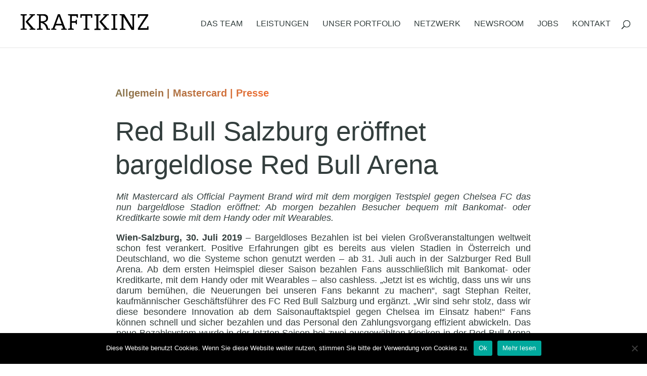

--- FILE ---
content_type: text/html; charset=UTF-8
request_url: https://kraftkinz.com/2019/07/30/red-bull-salzburg-eroeffnet-bargeldlose-red-bull-arena/
body_size: 62284
content:
<!DOCTYPE html>
<html lang="en-US">
<head>
	<meta charset="UTF-8" />
<meta http-equiv="X-UA-Compatible" content="IE=edge">
	<link rel="pingback" href="https://kraftkinz.com/xmlrpc.php" />

	<script type="text/javascript">
		document.documentElement.className = 'js';
	</script>
	
	<title>Red Bull Salzburg eröffnet bargeldlose Red Bull Arena | KRAFTKINZ</title>
<meta name='robots' content='max-image-preview:large' />
<script type="text/javascript">
			let jqueryParams=[],jQuery=function(r){return jqueryParams=[...jqueryParams,r],jQuery},$=function(r){return jqueryParams=[...jqueryParams,r],$};window.jQuery=jQuery,window.$=jQuery;let customHeadScripts=!1;jQuery.fn=jQuery.prototype={},$.fn=jQuery.prototype={},jQuery.noConflict=function(r){if(window.jQuery)return jQuery=window.jQuery,$=window.jQuery,customHeadScripts=!0,jQuery.noConflict},jQuery.ready=function(r){jqueryParams=[...jqueryParams,r]},$.ready=function(r){jqueryParams=[...jqueryParams,r]},jQuery.load=function(r){jqueryParams=[...jqueryParams,r]},$.load=function(r){jqueryParams=[...jqueryParams,r]},jQuery.fn.ready=function(r){jqueryParams=[...jqueryParams,r]},$.fn.ready=function(r){jqueryParams=[...jqueryParams,r]};</script>
<link rel="alternate" type="application/rss+xml" title="KRAFTKINZ &raquo; Feed" href="https://kraftkinz.com/feed/" />
<meta content="Divi v.4.18.0" name="generator"/><style id='wp-block-library-theme-inline-css' type='text/css'>
.wp-block-audio figcaption{color:#555;font-size:13px;text-align:center}.is-dark-theme .wp-block-audio figcaption{color:hsla(0,0%,100%,.65)}.wp-block-audio{margin:0 0 1em}.wp-block-code{border:1px solid #ccc;border-radius:4px;font-family:Menlo,Consolas,monaco,monospace;padding:.8em 1em}.wp-block-embed figcaption{color:#555;font-size:13px;text-align:center}.is-dark-theme .wp-block-embed figcaption{color:hsla(0,0%,100%,.65)}.wp-block-embed{margin:0 0 1em}.blocks-gallery-caption{color:#555;font-size:13px;text-align:center}.is-dark-theme .blocks-gallery-caption{color:hsla(0,0%,100%,.65)}.wp-block-image figcaption{color:#555;font-size:13px;text-align:center}.is-dark-theme .wp-block-image figcaption{color:hsla(0,0%,100%,.65)}.wp-block-image{margin:0 0 1em}.wp-block-pullquote{border-top:4px solid;border-bottom:4px solid;margin-bottom:1.75em;color:currentColor}.wp-block-pullquote__citation,.wp-block-pullquote cite,.wp-block-pullquote footer{color:currentColor;text-transform:uppercase;font-size:.8125em;font-style:normal}.wp-block-quote{border-left:.25em solid;margin:0 0 1.75em;padding-left:1em}.wp-block-quote cite,.wp-block-quote footer{color:currentColor;font-size:.8125em;position:relative;font-style:normal}.wp-block-quote.has-text-align-right{border-left:none;border-right:.25em solid;padding-left:0;padding-right:1em}.wp-block-quote.has-text-align-center{border:none;padding-left:0}.wp-block-quote.is-large,.wp-block-quote.is-style-large,.wp-block-quote.is-style-plain{border:none}.wp-block-search .wp-block-search__label{font-weight:700}.wp-block-search__button{border:1px solid #ccc;padding:.375em .625em}:where(.wp-block-group.has-background){padding:1.25em 2.375em}.wp-block-separator.has-css-opacity{opacity:.4}.wp-block-separator{border:none;border-bottom:2px solid;margin-left:auto;margin-right:auto}.wp-block-separator.has-alpha-channel-opacity{opacity:1}.wp-block-separator:not(.is-style-wide):not(.is-style-dots){width:100px}.wp-block-separator.has-background:not(.is-style-dots){border-bottom:none;height:1px}.wp-block-separator.has-background:not(.is-style-wide):not(.is-style-dots){height:2px}.wp-block-table{margin:"0 0 1em 0"}.wp-block-table thead{border-bottom:3px solid}.wp-block-table tfoot{border-top:3px solid}.wp-block-table td,.wp-block-table th{word-break:normal}.wp-block-table figcaption{color:#555;font-size:13px;text-align:center}.is-dark-theme .wp-block-table figcaption{color:hsla(0,0%,100%,.65)}.wp-block-video figcaption{color:#555;font-size:13px;text-align:center}.is-dark-theme .wp-block-video figcaption{color:hsla(0,0%,100%,.65)}.wp-block-video{margin:0 0 1em}.wp-block-template-part.has-background{padding:1.25em 2.375em;margin-top:0;margin-bottom:0}
</style>
<style id='global-styles-inline-css' type='text/css'>
body{--wp--preset--color--black: #000000;--wp--preset--color--cyan-bluish-gray: #abb8c3;--wp--preset--color--white: #ffffff;--wp--preset--color--pale-pink: #f78da7;--wp--preset--color--vivid-red: #cf2e2e;--wp--preset--color--luminous-vivid-orange: #ff6900;--wp--preset--color--luminous-vivid-amber: #fcb900;--wp--preset--color--light-green-cyan: #7bdcb5;--wp--preset--color--vivid-green-cyan: #00d084;--wp--preset--color--pale-cyan-blue: #8ed1fc;--wp--preset--color--vivid-cyan-blue: #0693e3;--wp--preset--color--vivid-purple: #9b51e0;--wp--preset--gradient--vivid-cyan-blue-to-vivid-purple: linear-gradient(135deg,rgba(6,147,227,1) 0%,rgb(155,81,224) 100%);--wp--preset--gradient--light-green-cyan-to-vivid-green-cyan: linear-gradient(135deg,rgb(122,220,180) 0%,rgb(0,208,130) 100%);--wp--preset--gradient--luminous-vivid-amber-to-luminous-vivid-orange: linear-gradient(135deg,rgba(252,185,0,1) 0%,rgba(255,105,0,1) 100%);--wp--preset--gradient--luminous-vivid-orange-to-vivid-red: linear-gradient(135deg,rgba(255,105,0,1) 0%,rgb(207,46,46) 100%);--wp--preset--gradient--very-light-gray-to-cyan-bluish-gray: linear-gradient(135deg,rgb(238,238,238) 0%,rgb(169,184,195) 100%);--wp--preset--gradient--cool-to-warm-spectrum: linear-gradient(135deg,rgb(74,234,220) 0%,rgb(151,120,209) 20%,rgb(207,42,186) 40%,rgb(238,44,130) 60%,rgb(251,105,98) 80%,rgb(254,248,76) 100%);--wp--preset--gradient--blush-light-purple: linear-gradient(135deg,rgb(255,206,236) 0%,rgb(152,150,240) 100%);--wp--preset--gradient--blush-bordeaux: linear-gradient(135deg,rgb(254,205,165) 0%,rgb(254,45,45) 50%,rgb(107,0,62) 100%);--wp--preset--gradient--luminous-dusk: linear-gradient(135deg,rgb(255,203,112) 0%,rgb(199,81,192) 50%,rgb(65,88,208) 100%);--wp--preset--gradient--pale-ocean: linear-gradient(135deg,rgb(255,245,203) 0%,rgb(182,227,212) 50%,rgb(51,167,181) 100%);--wp--preset--gradient--electric-grass: linear-gradient(135deg,rgb(202,248,128) 0%,rgb(113,206,126) 100%);--wp--preset--gradient--midnight: linear-gradient(135deg,rgb(2,3,129) 0%,rgb(40,116,252) 100%);--wp--preset--duotone--dark-grayscale: url('#wp-duotone-dark-grayscale');--wp--preset--duotone--grayscale: url('#wp-duotone-grayscale');--wp--preset--duotone--purple-yellow: url('#wp-duotone-purple-yellow');--wp--preset--duotone--blue-red: url('#wp-duotone-blue-red');--wp--preset--duotone--midnight: url('#wp-duotone-midnight');--wp--preset--duotone--magenta-yellow: url('#wp-duotone-magenta-yellow');--wp--preset--duotone--purple-green: url('#wp-duotone-purple-green');--wp--preset--duotone--blue-orange: url('#wp-duotone-blue-orange');--wp--preset--font-size--small: 13px;--wp--preset--font-size--medium: 20px;--wp--preset--font-size--large: 36px;--wp--preset--font-size--x-large: 42px;--wp--preset--spacing--20: 0.44rem;--wp--preset--spacing--30: 0.67rem;--wp--preset--spacing--40: 1rem;--wp--preset--spacing--50: 1.5rem;--wp--preset--spacing--60: 2.25rem;--wp--preset--spacing--70: 3.38rem;--wp--preset--spacing--80: 5.06rem;}body { margin: 0;--wp--style--global--content-size: 823px;--wp--style--global--wide-size: 1080px; }.wp-site-blocks > .alignleft { float: left; margin-right: 2em; }.wp-site-blocks > .alignright { float: right; margin-left: 2em; }.wp-site-blocks > .aligncenter { justify-content: center; margin-left: auto; margin-right: auto; }:where(.is-layout-flex){gap: 0.5em;}body .is-layout-flow > .alignleft{float: left;margin-inline-start: 0;margin-inline-end: 2em;}body .is-layout-flow > .alignright{float: right;margin-inline-start: 2em;margin-inline-end: 0;}body .is-layout-flow > .aligncenter{margin-left: auto !important;margin-right: auto !important;}body .is-layout-constrained > .alignleft{float: left;margin-inline-start: 0;margin-inline-end: 2em;}body .is-layout-constrained > .alignright{float: right;margin-inline-start: 2em;margin-inline-end: 0;}body .is-layout-constrained > .aligncenter{margin-left: auto !important;margin-right: auto !important;}body .is-layout-constrained > :where(:not(.alignleft):not(.alignright):not(.alignfull)){max-width: var(--wp--style--global--content-size);margin-left: auto !important;margin-right: auto !important;}body .is-layout-constrained > .alignwide{max-width: var(--wp--style--global--wide-size);}body .is-layout-flex{display: flex;}body .is-layout-flex{flex-wrap: wrap;align-items: center;}body .is-layout-flex > *{margin: 0;}body{padding-top: 0px;padding-right: 0px;padding-bottom: 0px;padding-left: 0px;}a:where(:not(.wp-element-button)){text-decoration: underline;}.wp-element-button, .wp-block-button__link{background-color: #32373c;border-width: 0;color: #fff;font-family: inherit;font-size: inherit;line-height: inherit;padding: calc(0.667em + 2px) calc(1.333em + 2px);text-decoration: none;}.has-black-color{color: var(--wp--preset--color--black) !important;}.has-cyan-bluish-gray-color{color: var(--wp--preset--color--cyan-bluish-gray) !important;}.has-white-color{color: var(--wp--preset--color--white) !important;}.has-pale-pink-color{color: var(--wp--preset--color--pale-pink) !important;}.has-vivid-red-color{color: var(--wp--preset--color--vivid-red) !important;}.has-luminous-vivid-orange-color{color: var(--wp--preset--color--luminous-vivid-orange) !important;}.has-luminous-vivid-amber-color{color: var(--wp--preset--color--luminous-vivid-amber) !important;}.has-light-green-cyan-color{color: var(--wp--preset--color--light-green-cyan) !important;}.has-vivid-green-cyan-color{color: var(--wp--preset--color--vivid-green-cyan) !important;}.has-pale-cyan-blue-color{color: var(--wp--preset--color--pale-cyan-blue) !important;}.has-vivid-cyan-blue-color{color: var(--wp--preset--color--vivid-cyan-blue) !important;}.has-vivid-purple-color{color: var(--wp--preset--color--vivid-purple) !important;}.has-black-background-color{background-color: var(--wp--preset--color--black) !important;}.has-cyan-bluish-gray-background-color{background-color: var(--wp--preset--color--cyan-bluish-gray) !important;}.has-white-background-color{background-color: var(--wp--preset--color--white) !important;}.has-pale-pink-background-color{background-color: var(--wp--preset--color--pale-pink) !important;}.has-vivid-red-background-color{background-color: var(--wp--preset--color--vivid-red) !important;}.has-luminous-vivid-orange-background-color{background-color: var(--wp--preset--color--luminous-vivid-orange) !important;}.has-luminous-vivid-amber-background-color{background-color: var(--wp--preset--color--luminous-vivid-amber) !important;}.has-light-green-cyan-background-color{background-color: var(--wp--preset--color--light-green-cyan) !important;}.has-vivid-green-cyan-background-color{background-color: var(--wp--preset--color--vivid-green-cyan) !important;}.has-pale-cyan-blue-background-color{background-color: var(--wp--preset--color--pale-cyan-blue) !important;}.has-vivid-cyan-blue-background-color{background-color: var(--wp--preset--color--vivid-cyan-blue) !important;}.has-vivid-purple-background-color{background-color: var(--wp--preset--color--vivid-purple) !important;}.has-black-border-color{border-color: var(--wp--preset--color--black) !important;}.has-cyan-bluish-gray-border-color{border-color: var(--wp--preset--color--cyan-bluish-gray) !important;}.has-white-border-color{border-color: var(--wp--preset--color--white) !important;}.has-pale-pink-border-color{border-color: var(--wp--preset--color--pale-pink) !important;}.has-vivid-red-border-color{border-color: var(--wp--preset--color--vivid-red) !important;}.has-luminous-vivid-orange-border-color{border-color: var(--wp--preset--color--luminous-vivid-orange) !important;}.has-luminous-vivid-amber-border-color{border-color: var(--wp--preset--color--luminous-vivid-amber) !important;}.has-light-green-cyan-border-color{border-color: var(--wp--preset--color--light-green-cyan) !important;}.has-vivid-green-cyan-border-color{border-color: var(--wp--preset--color--vivid-green-cyan) !important;}.has-pale-cyan-blue-border-color{border-color: var(--wp--preset--color--pale-cyan-blue) !important;}.has-vivid-cyan-blue-border-color{border-color: var(--wp--preset--color--vivid-cyan-blue) !important;}.has-vivid-purple-border-color{border-color: var(--wp--preset--color--vivid-purple) !important;}.has-vivid-cyan-blue-to-vivid-purple-gradient-background{background: var(--wp--preset--gradient--vivid-cyan-blue-to-vivid-purple) !important;}.has-light-green-cyan-to-vivid-green-cyan-gradient-background{background: var(--wp--preset--gradient--light-green-cyan-to-vivid-green-cyan) !important;}.has-luminous-vivid-amber-to-luminous-vivid-orange-gradient-background{background: var(--wp--preset--gradient--luminous-vivid-amber-to-luminous-vivid-orange) !important;}.has-luminous-vivid-orange-to-vivid-red-gradient-background{background: var(--wp--preset--gradient--luminous-vivid-orange-to-vivid-red) !important;}.has-very-light-gray-to-cyan-bluish-gray-gradient-background{background: var(--wp--preset--gradient--very-light-gray-to-cyan-bluish-gray) !important;}.has-cool-to-warm-spectrum-gradient-background{background: var(--wp--preset--gradient--cool-to-warm-spectrum) !important;}.has-blush-light-purple-gradient-background{background: var(--wp--preset--gradient--blush-light-purple) !important;}.has-blush-bordeaux-gradient-background{background: var(--wp--preset--gradient--blush-bordeaux) !important;}.has-luminous-dusk-gradient-background{background: var(--wp--preset--gradient--luminous-dusk) !important;}.has-pale-ocean-gradient-background{background: var(--wp--preset--gradient--pale-ocean) !important;}.has-electric-grass-gradient-background{background: var(--wp--preset--gradient--electric-grass) !important;}.has-midnight-gradient-background{background: var(--wp--preset--gradient--midnight) !important;}.has-small-font-size{font-size: var(--wp--preset--font-size--small) !important;}.has-medium-font-size{font-size: var(--wp--preset--font-size--medium) !important;}.has-large-font-size{font-size: var(--wp--preset--font-size--large) !important;}.has-x-large-font-size{font-size: var(--wp--preset--font-size--x-large) !important;}
.wp-block-navigation a:where(:not(.wp-element-button)){color: inherit;}
:where(.wp-block-columns.is-layout-flex){gap: 2em;}
.wp-block-pullquote{font-size: 1.5em;line-height: 1.6;}
</style>
<link rel='stylesheet' id='cookie-notice-front-css' href='https://kraftkinz.com/wp-29870-content/plugins/cookie-notice/css/front.min.css?ver=2.5.6' type='text/css' media='all' />
<link data-minify="1" rel='stylesheet' id='df-style-css' href='https://kraftkinz.com/wp-29870-content/cache/min/1/wp-29870-content/plugins/divifilter/df-style.css?ver=1762857316' type='text/css' media='all' />
<style id='divi-style-inline-inline-css' type='text/css'>
/*!
Theme Name: Divi
Theme URI: http://www.elegantthemes.com/gallery/divi/
Version: 4.18.0
Description: Smart. Flexible. Beautiful. Divi is the most powerful theme in our collection.
Author: Elegant Themes
Author URI: http://www.elegantthemes.com
License: GNU General Public License v2
License URI: http://www.gnu.org/licenses/gpl-2.0.html
*/

a,abbr,acronym,address,applet,b,big,blockquote,body,center,cite,code,dd,del,dfn,div,dl,dt,em,fieldset,font,form,h1,h2,h3,h4,h5,h6,html,i,iframe,img,ins,kbd,label,legend,li,object,ol,p,pre,q,s,samp,small,span,strike,strong,sub,sup,tt,u,ul,var{margin:0;padding:0;border:0;outline:0;font-size:100%;-ms-text-size-adjust:100%;-webkit-text-size-adjust:100%;vertical-align:baseline;background:transparent}body{line-height:1}ol,ul{list-style:none}blockquote,q{quotes:none}blockquote:after,blockquote:before,q:after,q:before{content:"";content:none}blockquote{margin:20px 0 30px;border-left:5px solid;padding-left:20px}:focus{outline:0}del{text-decoration:line-through}pre{overflow:auto;padding:10px}figure{margin:0}table{border-collapse:collapse;border-spacing:0}article,aside,footer,header,hgroup,nav,section{display:block}body{font-family:Open Sans,Arial,sans-serif;font-size:14px;color:#666;background-color:#fff;line-height:1.7em;font-weight:500;-webkit-font-smoothing:antialiased;-moz-osx-font-smoothing:grayscale}body.page-template-page-template-blank-php #page-container{padding-top:0!important}body.et_cover_background{background-size:cover!important;background-position:top!important;background-repeat:no-repeat!important;background-attachment:fixed}a{color:#2ea3f2}a,a:hover{text-decoration:none}p{padding-bottom:1em}p:not(.has-background):last-of-type{padding-bottom:0}p.et_normal_padding{padding-bottom:1em}strong{font-weight:700}cite,em,i{font-style:italic}code,pre{font-family:Courier New,monospace;margin-bottom:10px}ins{text-decoration:none}sub,sup{height:0;line-height:1;position:relative;vertical-align:baseline}sup{bottom:.8em}sub{top:.3em}dl{margin:0 0 1.5em}dl dt{font-weight:700}dd{margin-left:1.5em}blockquote p{padding-bottom:0}embed,iframe,object,video{max-width:100%}h1,h2,h3,h4,h5,h6{color:#333;padding-bottom:10px;line-height:1em;font-weight:500}h1 a,h2 a,h3 a,h4 a,h5 a,h6 a{color:inherit}h1{font-size:30px}h2{font-size:26px}h3{font-size:22px}h4{font-size:18px}h5{font-size:16px}h6{font-size:14px}input{-webkit-appearance:none}input[type=checkbox]{-webkit-appearance:checkbox}input[type=radio]{-webkit-appearance:radio}input.text,input.title,input[type=email],input[type=password],input[type=tel],input[type=text],select,textarea{background-color:#fff;border:1px solid #bbb;padding:2px;color:#4e4e4e}input.text:focus,input.title:focus,input[type=text]:focus,select:focus,textarea:focus{border-color:#2d3940;color:#3e3e3e}input.text,input.title,input[type=text],select,textarea{margin:0}textarea{padding:4px}button,input,select,textarea{font-family:inherit}img{max-width:100%;height:auto}.clear{clear:both}br.clear{margin:0;padding:0}.pagination{clear:both}#et_search_icon:hover,.et-social-icon a:hover,.et_password_protected_form .et_submit_button,.form-submit .et_pb_buttontton.alt.disabled,.nav-single a,.posted_in a{color:#2ea3f2}.et-search-form,blockquote{border-color:#2ea3f2}#main-content{background-color:#fff}.container{width:80%;max-width:1080px;margin:auto;position:relative}body:not(.et-tb) #main-content .container,body:not(.et-tb-has-header) #main-content .container{padding-top:58px}.et_full_width_page #main-content .container:before{display:none}.main_title{margin-bottom:20px}.et_password_protected_form .et_submit_button:hover,.form-submit .et_pb_button:hover{background:rgba(0,0,0,.05)}.et_button_icon_visible .et_pb_button{padding-right:2em;padding-left:.7em}.et_button_icon_visible .et_pb_button:after{opacity:1;margin-left:0}.et_button_left .et_pb_button:hover:after{left:.15em}.et_button_left .et_pb_button:after{margin-left:0;left:1em}.et_button_icon_visible.et_button_left .et_pb_button,.et_button_left .et_pb_button:hover,.et_button_left .et_pb_module .et_pb_button:hover{padding-left:2em;padding-right:.7em}.et_button_icon_visible.et_button_left .et_pb_button:after,.et_button_left .et_pb_button:hover:after{left:.15em}.et_password_protected_form .et_submit_button:hover,.form-submit .et_pb_button:hover{padding:.3em 1em}.et_button_no_icon .et_pb_button:after{display:none}.et_button_no_icon.et_button_icon_visible.et_button_left .et_pb_button,.et_button_no_icon.et_button_left .et_pb_button:hover,.et_button_no_icon .et_pb_button,.et_button_no_icon .et_pb_button:hover{padding:.3em 1em!important}.et_button_custom_icon .et_pb_button:after{line-height:1.7em}.et_button_custom_icon.et_button_icon_visible .et_pb_button:after,.et_button_custom_icon .et_pb_button:hover:after{margin-left:.3em}#left-area .post_format-post-format-gallery .wp-block-gallery:first-of-type{padding:0;margin-bottom:-16px}.entry-content table:not(.variations){border:1px solid #eee;margin:0 0 15px;text-align:left;width:100%}.entry-content thead th,.entry-content tr th{color:#555;font-weight:700;padding:9px 24px}.entry-content tr td{border-top:1px solid #eee;padding:6px 24px}#left-area ul,.entry-content ul,.et-l--body ul,.et-l--footer ul,.et-l--header ul{list-style-type:disc;padding:0 0 23px 1em;line-height:26px}#left-area ol,.entry-content ol,.et-l--body ol,.et-l--footer ol,.et-l--header ol{list-style-type:decimal;list-style-position:inside;padding:0 0 23px;line-height:26px}#left-area ul li ul,.entry-content ul li ol{padding:2px 0 2px 20px}#left-area ol li ul,.entry-content ol li ol,.et-l--body ol li ol,.et-l--footer ol li ol,.et-l--header ol li ol{padding:2px 0 2px 35px}#left-area ul.wp-block-gallery{display:-webkit-box;display:-ms-flexbox;display:flex;-ms-flex-wrap:wrap;flex-wrap:wrap;list-style-type:none;padding:0}#left-area ul.products{padding:0!important;line-height:1.7!important;list-style:none!important}.gallery-item a{display:block}.gallery-caption,.gallery-item a{width:90%}#wpadminbar{z-index:100001}#left-area .post-meta{font-size:14px;padding-bottom:15px}#left-area .post-meta a{text-decoration:none;color:#666}#left-area .et_featured_image{padding-bottom:7px}.single .post{padding-bottom:25px}body.single .et_audio_content{margin-bottom:-6px}.nav-single a{text-decoration:none;color:#2ea3f2;font-size:14px;font-weight:400}.nav-previous{float:left}.nav-next{float:right}.et_password_protected_form p input{background-color:#eee;border:none!important;width:100%!important;border-radius:0!important;font-size:14px;color:#999!important;padding:16px!important;-webkit-box-sizing:border-box;box-sizing:border-box}.et_password_protected_form label{display:none}.et_password_protected_form .et_submit_button{font-family:inherit;display:block;float:right;margin:8px auto 0;cursor:pointer}.post-password-required p.nocomments.container{max-width:100%}.post-password-required p.nocomments.container:before{display:none}.aligncenter,div.post .new-post .aligncenter{display:block;margin-left:auto;margin-right:auto}.wp-caption{border:1px solid #ddd;text-align:center;background-color:#f3f3f3;margin-bottom:10px;max-width:96%;padding:8px}.wp-caption.alignleft{margin:0 30px 20px 0}.wp-caption.alignright{margin:0 0 20px 30px}.wp-caption img{margin:0;padding:0;border:0}.wp-caption p.wp-caption-text{font-size:12px;padding:0 4px 5px;margin:0}.alignright{float:right}.alignleft{float:left}img.alignleft{display:inline;float:left;margin-right:15px}img.alignright{display:inline;float:right;margin-left:15px}.page.et_pb_pagebuilder_layout #main-content{background-color:transparent}body #main-content .et_builder_inner_content>h1,body #main-content .et_builder_inner_content>h2,body #main-content .et_builder_inner_content>h3,body #main-content .et_builder_inner_content>h4,body #main-content .et_builder_inner_content>h5,body #main-content .et_builder_inner_content>h6{line-height:1.4em}body #main-content .et_builder_inner_content>p{line-height:1.7em}.wp-block-pullquote{margin:20px 0 30px}.wp-block-pullquote.has-background blockquote{border-left:none}.wp-block-group.has-background{padding:1.5em 1.5em .5em}@media (min-width:981px){#left-area{width:79.125%;padding-bottom:23px}#main-content .container:before{content:"";position:absolute;top:0;height:100%;width:1px;background-color:#e2e2e2}.et_full_width_page #left-area,.et_no_sidebar #left-area{float:none;width:100%!important}.et_full_width_page #left-area{padding-bottom:0}.et_no_sidebar #main-content .container:before{display:none}}@media (max-width:980px){#page-container{padding-top:80px}.et-tb #page-container,.et-tb-has-header #page-container{padding-top:0!important}#left-area,#sidebar{width:100%!important}#main-content .container:before{display:none!important}.et_full_width_page .et_gallery_item:nth-child(4n+1){clear:none}}@media print{#page-container{padding-top:0!important}}#wp-admin-bar-et-use-visual-builder a:before{font-family:ETmodules!important;content:"\e625";font-size:30px!important;width:28px;margin-top:-3px;color:#974df3!important}#wp-admin-bar-et-use-visual-builder:hover a:before{color:#fff!important}#wp-admin-bar-et-use-visual-builder:hover a,#wp-admin-bar-et-use-visual-builder a:hover{transition:background-color .5s ease;-webkit-transition:background-color .5s ease;-moz-transition:background-color .5s ease;background-color:#7e3bd0!important;color:#fff!important}* html .clearfix,:first-child+html .clearfix{zoom:1}.iphone .et_pb_section_video_bg video::-webkit-media-controls-start-playback-button{display:none!important;-webkit-appearance:none}.et_mobile_device .et_pb_section_parallax .et_pb_parallax_css{background-attachment:scroll}.et-social-facebook a.icon:before{content:"\e093"}.et-social-twitter a.icon:before{content:"\e094"}.et-social-google-plus a.icon:before{content:"\e096"}.et-social-instagram a.icon:before{content:"\e09a"}.et-social-rss a.icon:before{content:"\e09e"}.ai1ec-single-event:after{content:" ";display:table;clear:both}.evcal_event_details .evcal_evdata_cell .eventon_details_shading_bot.eventon_details_shading_bot{z-index:3}.wp-block-divi-layout{margin-bottom:1em}*{-webkit-box-sizing:border-box;box-sizing:border-box}#et-info-email:before,#et-info-phone:before,#et_search_icon:before,.comment-reply-link:after,.et-cart-info span:before,.et-pb-arrow-next:before,.et-pb-arrow-prev:before,.et-social-icon a:before,.et_audio_container .mejs-playpause-button button:before,.et_audio_container .mejs-volume-button button:before,.et_overlay:before,.et_password_protected_form .et_submit_button:after,.et_pb_button:after,.et_pb_contact_reset:after,.et_pb_contact_submit:after,.et_pb_font_icon:before,.et_pb_newsletter_button:after,.et_pb_pricing_table_button:after,.et_pb_promo_button:after,.et_pb_testimonial:before,.et_pb_toggle_title:before,.form-submit .et_pb_button:after,.mobile_menu_bar:before,a.et_pb_more_button:after{font-family:ETmodules!important;speak:none;font-style:normal;font-weight:400;-webkit-font-feature-settings:normal;font-feature-settings:normal;font-variant:normal;text-transform:none;line-height:1;-webkit-font-smoothing:antialiased;-moz-osx-font-smoothing:grayscale;text-shadow:0 0;direction:ltr}.et-pb-icon,.et_pb_custom_button_icon.et_pb_button:after,.et_pb_login .et_pb_custom_button_icon.et_pb_button:after,.et_pb_woo_custom_button_icon .button.et_pb_custom_button_icon.et_pb_button:after,.et_pb_woo_custom_button_icon .button.et_pb_custom_button_icon.et_pb_button:hover:after{content:attr(data-icon)}.et-pb-icon{font-family:ETmodules;speak:none;font-weight:400;-webkit-font-feature-settings:normal;font-feature-settings:normal;font-variant:normal;text-transform:none;line-height:1;-webkit-font-smoothing:antialiased;font-size:96px;font-style:normal;display:inline-block;-webkit-box-sizing:border-box;box-sizing:border-box;direction:ltr}#et-ajax-saving{display:none;-webkit-transition:background .3s,-webkit-box-shadow .3s;transition:background .3s,-webkit-box-shadow .3s;transition:background .3s,box-shadow .3s;transition:background .3s,box-shadow .3s,-webkit-box-shadow .3s;-webkit-box-shadow:rgba(0,139,219,.247059) 0 0 60px;box-shadow:0 0 60px rgba(0,139,219,.247059);position:fixed;top:50%;left:50%;width:50px;height:50px;background:#fff;border-radius:50px;margin:-25px 0 0 -25px;z-index:999999;text-align:center}#et-ajax-saving img{margin:9px}.et-safe-mode-indicator,.et-safe-mode-indicator:focus,.et-safe-mode-indicator:hover{-webkit-box-shadow:0 5px 10px rgba(41,196,169,.15);box-shadow:0 5px 10px rgba(41,196,169,.15);background:#29c4a9;color:#fff;font-size:14px;font-weight:600;padding:12px;line-height:16px;border-radius:3px;position:fixed;bottom:30px;right:30px;z-index:999999;text-decoration:none;font-family:Open Sans,sans-serif;-webkit-font-smoothing:antialiased;-moz-osx-font-smoothing:grayscale}.et_pb_button{font-size:20px;font-weight:500;padding:.3em 1em;line-height:1.7em!important;background-color:transparent;background-size:cover;background-position:50%;background-repeat:no-repeat;border:2px solid;border-radius:3px;-webkit-transition-duration:.2s;transition-duration:.2s;-webkit-transition-property:all!important;transition-property:all!important}.et_pb_button,.et_pb_button_inner{position:relative}.et_pb_button:hover,.et_pb_module .et_pb_button:hover{border:2px solid transparent;padding:.3em 2em .3em .7em}.et_pb_button:hover{background-color:hsla(0,0%,100%,.2)}.et_pb_bg_layout_light.et_pb_button:hover,.et_pb_bg_layout_light .et_pb_button:hover{background-color:rgba(0,0,0,.05)}.et_pb_button:after,.et_pb_button:before{font-size:32px;line-height:1em;content:"\35";opacity:0;position:absolute;margin-left:-1em;-webkit-transition:all .2s;transition:all .2s;text-transform:none;-webkit-font-feature-settings:"kern" off;font-feature-settings:"kern" off;font-variant:none;font-style:normal;font-weight:400;text-shadow:none}.et_pb_button.et_hover_enabled:hover:after,.et_pb_button.et_pb_hovered:hover:after{-webkit-transition:none!important;transition:none!important}.et_pb_button:before{display:none}.et_pb_button:hover:after{opacity:1;margin-left:0}.et_pb_column_1_3 h1,.et_pb_column_1_4 h1,.et_pb_column_1_5 h1,.et_pb_column_1_6 h1,.et_pb_column_2_5 h1{font-size:26px}.et_pb_column_1_3 h2,.et_pb_column_1_4 h2,.et_pb_column_1_5 h2,.et_pb_column_1_6 h2,.et_pb_column_2_5 h2{font-size:23px}.et_pb_column_1_3 h3,.et_pb_column_1_4 h3,.et_pb_column_1_5 h3,.et_pb_column_1_6 h3,.et_pb_column_2_5 h3{font-size:20px}.et_pb_column_1_3 h4,.et_pb_column_1_4 h4,.et_pb_column_1_5 h4,.et_pb_column_1_6 h4,.et_pb_column_2_5 h4{font-size:18px}.et_pb_column_1_3 h5,.et_pb_column_1_4 h5,.et_pb_column_1_5 h5,.et_pb_column_1_6 h5,.et_pb_column_2_5 h5{font-size:16px}.et_pb_column_1_3 h6,.et_pb_column_1_4 h6,.et_pb_column_1_5 h6,.et_pb_column_1_6 h6,.et_pb_column_2_5 h6{font-size:15px}.et_pb_bg_layout_dark,.et_pb_bg_layout_dark h1,.et_pb_bg_layout_dark h2,.et_pb_bg_layout_dark h3,.et_pb_bg_layout_dark h4,.et_pb_bg_layout_dark h5,.et_pb_bg_layout_dark h6{color:#fff!important}.et_pb_module.et_pb_text_align_left{text-align:left}.et_pb_module.et_pb_text_align_center{text-align:center}.et_pb_module.et_pb_text_align_right{text-align:right}.et_pb_module.et_pb_text_align_justified{text-align:justify}.clearfix:after{visibility:hidden;display:block;font-size:0;content:" ";clear:both;height:0}.et_pb_bg_layout_light .et_pb_more_button{color:#2ea3f2}.et_builder_inner_content{position:relative;z-index:1}header .et_builder_inner_content{z-index:2}.et_pb_css_mix_blend_mode_passthrough{mix-blend-mode:unset!important}.et_pb_image_container{margin:-20px -20px 29px}.et_pb_module_inner{position:relative}.et_hover_enabled_preview{z-index:2}.et_hover_enabled:hover{position:relative;z-index:2}.et_pb_all_tabs,.et_pb_module,.et_pb_posts_nav a,.et_pb_tab,.et_pb_with_background{position:relative;background-size:cover;background-position:50%;background-repeat:no-repeat}.et_pb_background_mask,.et_pb_background_pattern{bottom:0;left:0;position:absolute;right:0;top:0}.et_pb_background_mask{background-size:calc(100% + 2px) calc(100% + 2px);background-repeat:no-repeat;background-position:50%;overflow:hidden}.et_pb_background_pattern{background-position:0 0;background-repeat:repeat}.et_pb_with_border{position:relative;border:0 solid #333}.post-password-required .et_pb_row{padding:0;width:100%}.post-password-required .et_password_protected_form{min-height:0}body.et_pb_pagebuilder_layout.et_pb_show_title .post-password-required .et_password_protected_form h1,body:not(.et_pb_pagebuilder_layout) .post-password-required .et_password_protected_form h1{display:none}.et_pb_no_bg{padding:0!important}.et_overlay.et_pb_inline_icon:before,.et_pb_inline_icon:before{content:attr(data-icon)}.et_pb_more_button{color:inherit;text-shadow:none;text-decoration:none;display:inline-block;margin-top:20px}.et_parallax_bg_wrap{overflow:hidden;position:absolute;top:0;right:0;bottom:0;left:0}.et_parallax_bg{background-repeat:no-repeat;background-position:top;background-size:cover;position:absolute;bottom:0;left:0;width:100%;height:100%;display:block}.et_parallax_bg.et_parallax_bg__hover,.et_parallax_bg.et_parallax_bg_phone,.et_parallax_bg.et_parallax_bg_tablet,.et_parallax_gradient.et_parallax_gradient__hover,.et_parallax_gradient.et_parallax_gradient_phone,.et_parallax_gradient.et_parallax_gradient_tablet,.et_pb_section_parallax_hover:hover .et_parallax_bg:not(.et_parallax_bg__hover),.et_pb_section_parallax_hover:hover .et_parallax_gradient:not(.et_parallax_gradient__hover){display:none}.et_pb_section_parallax_hover:hover .et_parallax_bg.et_parallax_bg__hover,.et_pb_section_parallax_hover:hover .et_parallax_gradient.et_parallax_gradient__hover{display:block}.et_parallax_gradient{bottom:0;display:block;left:0;position:absolute;right:0;top:0}.et_pb_module.et_pb_section_parallax,.et_pb_posts_nav a.et_pb_section_parallax,.et_pb_tab.et_pb_section_parallax{position:relative}.et_pb_section_parallax .et_pb_parallax_css,.et_pb_slides .et_parallax_bg.et_pb_parallax_css{background-attachment:fixed}body.et-bfb .et_pb_section_parallax .et_pb_parallax_css,body.et-bfb .et_pb_slides .et_parallax_bg.et_pb_parallax_css{background-attachment:scroll;bottom:auto}.et_pb_section_parallax.et_pb_column .et_pb_module,.et_pb_section_parallax.et_pb_row .et_pb_column,.et_pb_section_parallax.et_pb_row .et_pb_module{z-index:9;position:relative}.et_pb_more_button:hover:after{opacity:1;margin-left:0}.et_pb_preload .et_pb_section_video_bg,.et_pb_preload>div{visibility:hidden}.et_pb_preload,.et_pb_section.et_pb_section_video.et_pb_preload{position:relative;background:#464646!important}.et_pb_preload:before{content:"";position:absolute;top:50%;left:50%;background:url(https://kraftkinz.com/wp-29870-content/themes/Divi/includes/builder/styles/images/preloader.gif) no-repeat;border-radius:32px;width:32px;height:32px;margin:-16px 0 0 -16px}.box-shadow-overlay{position:absolute;top:0;left:0;width:100%;height:100%;z-index:10;pointer-events:none}.et_pb_section>.box-shadow-overlay~.et_pb_row{z-index:11}body.safari .section_has_divider{will-change:transform}.et_pb_row>.box-shadow-overlay{z-index:8}.has-box-shadow-overlay{position:relative}.et_clickable{cursor:pointer}.screen-reader-text{border:0;clip:rect(1px,1px,1px,1px);-webkit-clip-path:inset(50%);clip-path:inset(50%);height:1px;margin:-1px;overflow:hidden;padding:0;position:absolute!important;width:1px;word-wrap:normal!important}.et_multi_view_hidden,.et_multi_view_hidden_image{display:none!important}@keyframes multi-view-image-fade{0%{opacity:0}10%{opacity:.1}20%{opacity:.2}30%{opacity:.3}40%{opacity:.4}50%{opacity:.5}60%{opacity:.6}70%{opacity:.7}80%{opacity:.8}90%{opacity:.9}to{opacity:1}}.et_multi_view_image__loading{visibility:hidden}.et_multi_view_image__loaded{-webkit-animation:multi-view-image-fade .5s;animation:multi-view-image-fade .5s}#et-pb-motion-effects-offset-tracker{visibility:hidden!important;opacity:0;position:absolute;top:0;left:0}.et-pb-before-scroll-animation{opacity:0}header.et-l.et-l--header:after{clear:both;display:block;content:""}.et_pb_module{-webkit-animation-timing-function:linear;animation-timing-function:linear;-webkit-animation-duration:.2s;animation-duration:.2s}@-webkit-keyframes fadeBottom{0%{opacity:0;-webkit-transform:translateY(10%);transform:translateY(10%)}to{opacity:1;-webkit-transform:translateY(0);transform:translateY(0)}}@keyframes fadeBottom{0%{opacity:0;-webkit-transform:translateY(10%);transform:translateY(10%)}to{opacity:1;-webkit-transform:translateY(0);transform:translateY(0)}}@-webkit-keyframes fadeLeft{0%{opacity:0;-webkit-transform:translateX(-10%);transform:translateX(-10%)}to{opacity:1;-webkit-transform:translateX(0);transform:translateX(0)}}@keyframes fadeLeft{0%{opacity:0;-webkit-transform:translateX(-10%);transform:translateX(-10%)}to{opacity:1;-webkit-transform:translateX(0);transform:translateX(0)}}@-webkit-keyframes fadeRight{0%{opacity:0;-webkit-transform:translateX(10%);transform:translateX(10%)}to{opacity:1;-webkit-transform:translateX(0);transform:translateX(0)}}@keyframes fadeRight{0%{opacity:0;-webkit-transform:translateX(10%);transform:translateX(10%)}to{opacity:1;-webkit-transform:translateX(0);transform:translateX(0)}}@-webkit-keyframes fadeTop{0%{opacity:0;-webkit-transform:translateY(-10%);transform:translateY(-10%)}to{opacity:1;-webkit-transform:translateX(0);transform:translateX(0)}}@keyframes fadeTop{0%{opacity:0;-webkit-transform:translateY(-10%);transform:translateY(-10%)}to{opacity:1;-webkit-transform:translateX(0);transform:translateX(0)}}@-webkit-keyframes fadeIn{0%{opacity:0}to{opacity:1}}@keyframes fadeIn{0%{opacity:0}to{opacity:1}}.et-waypoint:not(.et_pb_counters){opacity:0}@media (min-width:981px){.et_pb_section.et_section_specialty div.et_pb_row .et_pb_column .et_pb_column .et_pb_module.et-last-child,.et_pb_section.et_section_specialty div.et_pb_row .et_pb_column .et_pb_column .et_pb_module:last-child,.et_pb_section.et_section_specialty div.et_pb_row .et_pb_column .et_pb_row_inner .et_pb_column .et_pb_module.et-last-child,.et_pb_section.et_section_specialty div.et_pb_row .et_pb_column .et_pb_row_inner .et_pb_column .et_pb_module:last-child,.et_pb_section div.et_pb_row .et_pb_column .et_pb_module.et-last-child,.et_pb_section div.et_pb_row .et_pb_column .et_pb_module:last-child{margin-bottom:0}}@media (max-width:980px){.et_overlay.et_pb_inline_icon_tablet:before,.et_pb_inline_icon_tablet:before{content:attr(data-icon-tablet)}.et_parallax_bg.et_parallax_bg_tablet_exist,.et_parallax_gradient.et_parallax_gradient_tablet_exist{display:none}.et_parallax_bg.et_parallax_bg_tablet,.et_parallax_gradient.et_parallax_gradient_tablet{display:block}.et_pb_column .et_pb_module{margin-bottom:30px}.et_pb_row .et_pb_column .et_pb_module.et-last-child,.et_pb_row .et_pb_column .et_pb_module:last-child,.et_section_specialty .et_pb_row .et_pb_column .et_pb_module.et-last-child,.et_section_specialty .et_pb_row .et_pb_column .et_pb_module:last-child{margin-bottom:0}.et_pb_more_button{display:inline-block!important}.et_pb_bg_layout_light_tablet.et_pb_button,.et_pb_bg_layout_light_tablet.et_pb_module.et_pb_button,.et_pb_bg_layout_light_tablet .et_pb_more_button{color:#2ea3f2}.et_pb_bg_layout_light_tablet .et_pb_forgot_password a{color:#666}.et_pb_bg_layout_light_tablet h1,.et_pb_bg_layout_light_tablet h2,.et_pb_bg_layout_light_tablet h3,.et_pb_bg_layout_light_tablet h4,.et_pb_bg_layout_light_tablet h5,.et_pb_bg_layout_light_tablet h6{color:#333!important}.et_pb_module .et_pb_bg_layout_light_tablet.et_pb_button{color:#2ea3f2!important}.et_pb_bg_layout_light_tablet{color:#666!important}.et_pb_bg_layout_dark_tablet,.et_pb_bg_layout_dark_tablet h1,.et_pb_bg_layout_dark_tablet h2,.et_pb_bg_layout_dark_tablet h3,.et_pb_bg_layout_dark_tablet h4,.et_pb_bg_layout_dark_tablet h5,.et_pb_bg_layout_dark_tablet h6{color:#fff!important}.et_pb_bg_layout_dark_tablet.et_pb_button,.et_pb_bg_layout_dark_tablet.et_pb_module.et_pb_button,.et_pb_bg_layout_dark_tablet .et_pb_more_button{color:inherit}.et_pb_bg_layout_dark_tablet .et_pb_forgot_password a{color:#fff}.et_pb_module.et_pb_text_align_left-tablet{text-align:left}.et_pb_module.et_pb_text_align_center-tablet{text-align:center}.et_pb_module.et_pb_text_align_right-tablet{text-align:right}.et_pb_module.et_pb_text_align_justified-tablet{text-align:justify}}@media (max-width:767px){.et_pb_more_button{display:inline-block!important}.et_overlay.et_pb_inline_icon_phone:before,.et_pb_inline_icon_phone:before{content:attr(data-icon-phone)}.et_parallax_bg.et_parallax_bg_phone_exist,.et_parallax_gradient.et_parallax_gradient_phone_exist{display:none}.et_parallax_bg.et_parallax_bg_phone,.et_parallax_gradient.et_parallax_gradient_phone{display:block}.et-hide-mobile{display:none!important}.et_pb_bg_layout_light_phone.et_pb_button,.et_pb_bg_layout_light_phone.et_pb_module.et_pb_button,.et_pb_bg_layout_light_phone .et_pb_more_button{color:#2ea3f2}.et_pb_bg_layout_light_phone .et_pb_forgot_password a{color:#666}.et_pb_bg_layout_light_phone h1,.et_pb_bg_layout_light_phone h2,.et_pb_bg_layout_light_phone h3,.et_pb_bg_layout_light_phone h4,.et_pb_bg_layout_light_phone h5,.et_pb_bg_layout_light_phone h6{color:#333!important}.et_pb_module .et_pb_bg_layout_light_phone.et_pb_button{color:#2ea3f2!important}.et_pb_bg_layout_light_phone{color:#666!important}.et_pb_bg_layout_dark_phone,.et_pb_bg_layout_dark_phone h1,.et_pb_bg_layout_dark_phone h2,.et_pb_bg_layout_dark_phone h3,.et_pb_bg_layout_dark_phone h4,.et_pb_bg_layout_dark_phone h5,.et_pb_bg_layout_dark_phone h6{color:#fff!important}.et_pb_bg_layout_dark_phone.et_pb_button,.et_pb_bg_layout_dark_phone.et_pb_module.et_pb_button,.et_pb_bg_layout_dark_phone .et_pb_more_button{color:inherit}.et_pb_module .et_pb_bg_layout_dark_phone.et_pb_button{color:#fff!important}.et_pb_bg_layout_dark_phone .et_pb_forgot_password a{color:#fff}.et_pb_module.et_pb_text_align_left-phone{text-align:left}.et_pb_module.et_pb_text_align_center-phone{text-align:center}.et_pb_module.et_pb_text_align_right-phone{text-align:right}.et_pb_module.et_pb_text_align_justified-phone{text-align:justify}}@media (max-width:479px){a.et_pb_more_button{display:block}}@media (min-width:768px) and (max-width:980px){[data-et-multi-view-load-tablet-hidden=true]:not(.et_multi_view_swapped){display:none!important}}@media (max-width:767px){[data-et-multi-view-load-phone-hidden=true]:not(.et_multi_view_swapped){display:none!important}}.et_pb_menu.et_pb_menu--style-inline_centered_logo .et_pb_menu__menu nav ul{-webkit-box-pack:center;-ms-flex-pack:center;justify-content:center}@-webkit-keyframes multi-view-image-fade{0%{-webkit-transform:scale(1);transform:scale(1);opacity:1}50%{-webkit-transform:scale(1.01);transform:scale(1.01);opacity:1}to{-webkit-transform:scale(1);transform:scale(1);opacity:1}}
</style>
<style id='divi-dynamic-critical-inline-css' type='text/css'>
@font-face{font-family:ETmodules;font-display:block;src:url(//kraftkinz.com/wp-29870-content/themes/Divi/core/admin/fonts/modules/social/modules.eot);src:url(//kraftkinz.com/wp-29870-content/themes/Divi/core/admin/fonts/modules/social/modules.eot?#iefix) format("embedded-opentype"),url(//kraftkinz.com/wp-29870-content/themes/Divi/core/admin/fonts/modules/social/modules.ttf) format("truetype"),url(//kraftkinz.com/wp-29870-content/themes/Divi/core/admin/fonts/modules/social/modules.woff) format("woff"),url(//kraftkinz.com/wp-29870-content/themes/Divi/core/admin/fonts/modules/social/modules.svg#ETmodules) format("svg");font-weight:400;font-style:normal}
.et_pb_post{margin-bottom:60px;word-wrap:break-word}.et_pb_fullwidth_post_content.et_pb_with_border img,.et_pb_post_content.et_pb_with_border img,.et_pb_with_border .et_pb_post .et_pb_slides,.et_pb_with_border .et_pb_post img:not(.woocommerce-placeholder),.et_pb_with_border.et_pb_posts .et_pb_post,.et_pb_with_border.et_pb_posts_nav span.nav-next a,.et_pb_with_border.et_pb_posts_nav span.nav-previous a{border:0 solid #333}.et_pb_post .entry-content{padding-top:30px}.et_pb_post .entry-featured-image-url{display:block;position:relative;margin-bottom:30px}.et_pb_post .entry-title a,.et_pb_post h2 a{text-decoration:none}.et_pb_post .post-meta{font-size:14px;margin-bottom:6px}.et_pb_post .more,.et_pb_post .post-meta a{text-decoration:none}.et_pb_post .more{color:#82c0c7}.et_pb_posts a.more-link{clear:both;display:block}.et_pb_posts .et_pb_post{position:relative}.et_pb_has_overlay.et_pb_post .et_pb_image_container a{display:block;position:relative;overflow:hidden}.et_pb_image_container img,.et_pb_post a img{vertical-align:bottom;max-width:100%}@media (min-width:981px) and (max-width:1100px){.et_pb_post{margin-bottom:42px}}@media (max-width:980px){.et_pb_post{margin-bottom:42px}.et_pb_bg_layout_light_tablet .et_pb_post .post-meta,.et_pb_bg_layout_light_tablet .et_pb_post .post-meta a,.et_pb_bg_layout_light_tablet .et_pb_post p{color:#666}.et_pb_bg_layout_dark_tablet .et_pb_post .post-meta,.et_pb_bg_layout_dark_tablet .et_pb_post .post-meta a,.et_pb_bg_layout_dark_tablet .et_pb_post p{color:inherit}.et_pb_bg_layout_dark_tablet .comment_postinfo a,.et_pb_bg_layout_dark_tablet .comment_postinfo span{color:#fff}}@media (max-width:767px){.et_pb_post{margin-bottom:42px}.et_pb_post>h2{font-size:18px}.et_pb_bg_layout_light_phone .et_pb_post .post-meta,.et_pb_bg_layout_light_phone .et_pb_post .post-meta a,.et_pb_bg_layout_light_phone .et_pb_post p{color:#666}.et_pb_bg_layout_dark_phone .et_pb_post .post-meta,.et_pb_bg_layout_dark_phone .et_pb_post .post-meta a,.et_pb_bg_layout_dark_phone .et_pb_post p{color:inherit}.et_pb_bg_layout_dark_phone .comment_postinfo a,.et_pb_bg_layout_dark_phone .comment_postinfo span{color:#fff}}@media (max-width:479px){.et_pb_post{margin-bottom:42px}.et_pb_post h2{font-size:16px;padding-bottom:0}.et_pb_post .post-meta{color:#666;font-size:14px}}
@media (min-width:981px){.et_pb_gutters3 .et_pb_column,.et_pb_gutters3.et_pb_row .et_pb_column{margin-right:5.5%}.et_pb_gutters3 .et_pb_column_4_4,.et_pb_gutters3.et_pb_row .et_pb_column_4_4{width:100%}.et_pb_gutters3 .et_pb_column_4_4 .et_pb_module,.et_pb_gutters3.et_pb_row .et_pb_column_4_4 .et_pb_module{margin-bottom:2.75%}.et_pb_gutters3 .et_pb_column_3_4,.et_pb_gutters3.et_pb_row .et_pb_column_3_4{width:73.625%}.et_pb_gutters3 .et_pb_column_3_4 .et_pb_module,.et_pb_gutters3.et_pb_row .et_pb_column_3_4 .et_pb_module{margin-bottom:3.735%}.et_pb_gutters3 .et_pb_column_2_3,.et_pb_gutters3.et_pb_row .et_pb_column_2_3{width:64.833%}.et_pb_gutters3 .et_pb_column_2_3 .et_pb_module,.et_pb_gutters3.et_pb_row .et_pb_column_2_3 .et_pb_module{margin-bottom:4.242%}.et_pb_gutters3 .et_pb_column_3_5,.et_pb_gutters3.et_pb_row .et_pb_column_3_5{width:57.8%}.et_pb_gutters3 .et_pb_column_3_5 .et_pb_module,.et_pb_gutters3.et_pb_row .et_pb_column_3_5 .et_pb_module{margin-bottom:4.758%}.et_pb_gutters3 .et_pb_column_1_2,.et_pb_gutters3.et_pb_row .et_pb_column_1_2{width:47.25%}.et_pb_gutters3 .et_pb_column_1_2 .et_pb_module,.et_pb_gutters3.et_pb_row .et_pb_column_1_2 .et_pb_module{margin-bottom:5.82%}.et_pb_gutters3 .et_pb_column_2_5,.et_pb_gutters3.et_pb_row .et_pb_column_2_5{width:36.7%}.et_pb_gutters3 .et_pb_column_2_5 .et_pb_module,.et_pb_gutters3.et_pb_row .et_pb_column_2_5 .et_pb_module{margin-bottom:7.493%}.et_pb_gutters3 .et_pb_column_1_3,.et_pb_gutters3.et_pb_row .et_pb_column_1_3{width:29.6667%}.et_pb_gutters3 .et_pb_column_1_3 .et_pb_module,.et_pb_gutters3.et_pb_row .et_pb_column_1_3 .et_pb_module{margin-bottom:9.27%}.et_pb_gutters3 .et_pb_column_1_4,.et_pb_gutters3.et_pb_row .et_pb_column_1_4{width:20.875%}.et_pb_gutters3 .et_pb_column_1_4 .et_pb_module,.et_pb_gutters3.et_pb_row .et_pb_column_1_4 .et_pb_module{margin-bottom:13.174%}.et_pb_gutters3 .et_pb_column_1_5,.et_pb_gutters3.et_pb_row .et_pb_column_1_5{width:15.6%}.et_pb_gutters3 .et_pb_column_1_5 .et_pb_module,.et_pb_gutters3.et_pb_row .et_pb_column_1_5 .et_pb_module{margin-bottom:17.628%}.et_pb_gutters3 .et_pb_column_1_6,.et_pb_gutters3.et_pb_row .et_pb_column_1_6{width:12.0833%}.et_pb_gutters3 .et_pb_column_1_6 .et_pb_module,.et_pb_gutters3.et_pb_row .et_pb_column_1_6 .et_pb_module{margin-bottom:22.759%}.et_pb_gutters3 .et_full_width_page.woocommerce-page ul.products li.product{width:20.875%;margin-right:5.5%;margin-bottom:5.5%}.et_pb_gutters3.et_left_sidebar.woocommerce-page #main-content ul.products li.product,.et_pb_gutters3.et_right_sidebar.woocommerce-page #main-content ul.products li.product{width:28.353%;margin-right:7.47%}.et_pb_gutters3.et_left_sidebar.woocommerce-page #main-content ul.products.columns-1 li.product,.et_pb_gutters3.et_right_sidebar.woocommerce-page #main-content ul.products.columns-1 li.product{width:100%;margin-right:0}.et_pb_gutters3.et_left_sidebar.woocommerce-page #main-content ul.products.columns-2 li.product,.et_pb_gutters3.et_right_sidebar.woocommerce-page #main-content ul.products.columns-2 li.product{width:48%;margin-right:4%}.et_pb_gutters3.et_left_sidebar.woocommerce-page #main-content ul.products.columns-2 li:nth-child(2n+2),.et_pb_gutters3.et_right_sidebar.woocommerce-page #main-content ul.products.columns-2 li:nth-child(2n+2){margin-right:0}.et_pb_gutters3.et_left_sidebar.woocommerce-page #main-content ul.products.columns-2 li:nth-child(3n+1),.et_pb_gutters3.et_right_sidebar.woocommerce-page #main-content ul.products.columns-2 li:nth-child(3n+1){clear:none}}
@media (min-width:981px){.et_pb_gutter.et_pb_gutters1 #left-area{width:75%}.et_pb_gutter.et_pb_gutters1 #sidebar{width:25%}.et_pb_gutters1.et_right_sidebar #left-area{padding-right:0}.et_pb_gutters1.et_left_sidebar #left-area{padding-left:0}.et_pb_gutter.et_pb_gutters1.et_right_sidebar #main-content .container:before{right:25%!important}.et_pb_gutter.et_pb_gutters1.et_left_sidebar #main-content .container:before{left:25%!important}.et_pb_gutters1 .et_pb_column,.et_pb_gutters1.et_pb_row .et_pb_column{margin-right:0}.et_pb_gutters1 .et_pb_column_4_4,.et_pb_gutters1.et_pb_row .et_pb_column_4_4{width:100%}.et_pb_gutters1 .et_pb_column_4_4 .et_pb_module,.et_pb_gutters1.et_pb_row .et_pb_column_4_4 .et_pb_module{margin-bottom:0}.et_pb_gutters1 .et_pb_column_3_4,.et_pb_gutters1.et_pb_row .et_pb_column_3_4{width:75%}.et_pb_gutters1 .et_pb_column_3_4 .et_pb_module,.et_pb_gutters1.et_pb_row .et_pb_column_3_4 .et_pb_module{margin-bottom:0}.et_pb_gutters1 .et_pb_column_2_3,.et_pb_gutters1.et_pb_row .et_pb_column_2_3{width:66.667%}.et_pb_gutters1 .et_pb_column_2_3 .et_pb_module,.et_pb_gutters1.et_pb_row .et_pb_column_2_3 .et_pb_module{margin-bottom:0}.et_pb_gutters1 .et_pb_column_3_5,.et_pb_gutters1.et_pb_row .et_pb_column_3_5{width:60%}.et_pb_gutters1 .et_pb_column_3_5 .et_pb_module,.et_pb_gutters1.et_pb_row .et_pb_column_3_5 .et_pb_module{margin-bottom:0}.et_pb_gutters1 .et_pb_column_1_2,.et_pb_gutters1.et_pb_row .et_pb_column_1_2{width:50%}.et_pb_gutters1 .et_pb_column_1_2 .et_pb_module,.et_pb_gutters1.et_pb_row .et_pb_column_1_2 .et_pb_module{margin-bottom:0}.et_pb_gutters1 .et_pb_column_2_5,.et_pb_gutters1.et_pb_row .et_pb_column_2_5{width:40%}.et_pb_gutters1 .et_pb_column_2_5 .et_pb_module,.et_pb_gutters1.et_pb_row .et_pb_column_2_5 .et_pb_module{margin-bottom:0}.et_pb_gutters1 .et_pb_column_1_3,.et_pb_gutters1.et_pb_row .et_pb_column_1_3{width:33.3333%}.et_pb_gutters1 .et_pb_column_1_3 .et_pb_module,.et_pb_gutters1.et_pb_row .et_pb_column_1_3 .et_pb_module{margin-bottom:0}.et_pb_gutters1 .et_pb_column_1_4,.et_pb_gutters1.et_pb_row .et_pb_column_1_4{width:25%}.et_pb_gutters1 .et_pb_column_1_4 .et_pb_module,.et_pb_gutters1.et_pb_row .et_pb_column_1_4 .et_pb_module{margin-bottom:0}.et_pb_gutters1 .et_pb_column_1_5,.et_pb_gutters1.et_pb_row .et_pb_column_1_5{width:20%}.et_pb_gutters1 .et_pb_column_1_5 .et_pb_module,.et_pb_gutters1.et_pb_row .et_pb_column_1_5 .et_pb_module{margin-bottom:0}.et_pb_gutters1 .et_pb_column_1_6,.et_pb_gutters1.et_pb_row .et_pb_column_1_6{width:16.6667%}.et_pb_gutters1 .et_pb_column_1_6 .et_pb_module,.et_pb_gutters1.et_pb_row .et_pb_column_1_6 .et_pb_module{margin-bottom:0}.et_pb_gutters1 .et_full_width_page.woocommerce-page ul.products li.product{width:25%;margin-right:0;margin-bottom:0}.et_pb_gutters1.et_left_sidebar.woocommerce-page #main-content ul.products li.product,.et_pb_gutters1.et_right_sidebar.woocommerce-page #main-content ul.products li.product{width:33.333%;margin-right:0}}@media (max-width:980px){.et_pb_gutters1 .et_pb_column,.et_pb_gutters1 .et_pb_column .et_pb_module,.et_pb_gutters1.et_pb_row .et_pb_column,.et_pb_gutters1.et_pb_row .et_pb_column .et_pb_module{margin-bottom:0}.et_pb_gutters1 .et_pb_row_1-2_1-4_1-4>.et_pb_column.et_pb_column_1_4,.et_pb_gutters1 .et_pb_row_1-4_1-4>.et_pb_column.et_pb_column_1_4,.et_pb_gutters1 .et_pb_row_1-4_1-4_1-2>.et_pb_column.et_pb_column_1_4,.et_pb_gutters1 .et_pb_row_1-5_1-5_3-5>.et_pb_column.et_pb_column_1_5,.et_pb_gutters1 .et_pb_row_3-5_1-5_1-5>.et_pb_column.et_pb_column_1_5,.et_pb_gutters1 .et_pb_row_4col>.et_pb_column.et_pb_column_1_4,.et_pb_gutters1 .et_pb_row_5col>.et_pb_column.et_pb_column_1_5,.et_pb_gutters1.et_pb_row_1-2_1-4_1-4>.et_pb_column.et_pb_column_1_4,.et_pb_gutters1.et_pb_row_1-4_1-4>.et_pb_column.et_pb_column_1_4,.et_pb_gutters1.et_pb_row_1-4_1-4_1-2>.et_pb_column.et_pb_column_1_4,.et_pb_gutters1.et_pb_row_1-5_1-5_3-5>.et_pb_column.et_pb_column_1_5,.et_pb_gutters1.et_pb_row_3-5_1-5_1-5>.et_pb_column.et_pb_column_1_5,.et_pb_gutters1.et_pb_row_4col>.et_pb_column.et_pb_column_1_4,.et_pb_gutters1.et_pb_row_5col>.et_pb_column.et_pb_column_1_5{width:50%;margin-right:0}.et_pb_gutters1 .et_pb_row_1-2_1-6_1-6_1-6>.et_pb_column.et_pb_column_1_6,.et_pb_gutters1 .et_pb_row_1-6_1-6_1-6>.et_pb_column.et_pb_column_1_6,.et_pb_gutters1 .et_pb_row_1-6_1-6_1-6_1-2>.et_pb_column.et_pb_column_1_6,.et_pb_gutters1 .et_pb_row_6col>.et_pb_column.et_pb_column_1_6,.et_pb_gutters1.et_pb_row_1-2_1-6_1-6_1-6>.et_pb_column.et_pb_column_1_6,.et_pb_gutters1.et_pb_row_1-6_1-6_1-6>.et_pb_column.et_pb_column_1_6,.et_pb_gutters1.et_pb_row_1-6_1-6_1-6_1-2>.et_pb_column.et_pb_column_1_6,.et_pb_gutters1.et_pb_row_6col>.et_pb_column.et_pb_column_1_6{width:33.333%;margin-right:0}.et_pb_gutters1 .et_pb_row_1-6_1-6_1-6_1-6>.et_pb_column.et_pb_column_1_6,.et_pb_gutters1.et_pb_row_1-6_1-6_1-6_1-6>.et_pb_column.et_pb_column_1_6{width:50%;margin-right:0}}@media (max-width:767px){.et_pb_gutters1 .et_pb_column,.et_pb_gutters1 .et_pb_column .et_pb_module,.et_pb_gutters1.et_pb_row .et_pb_column,.et_pb_gutters1.et_pb_row .et_pb_column .et_pb_module{margin-bottom:0}}@media (max-width:479px){.et_pb_gutters1 .et_pb_column,.et_pb_gutters1.et_pb_row .et_pb_column{margin:0!important}.et_pb_gutters1 .et_pb_column .et_pb_module,.et_pb_gutters1.et_pb_row .et_pb_column .et_pb_module{margin-bottom:0}}
@font-face{font-family:FontAwesome;font-style:normal;font-weight:400;font-display:block;src:url(//kraftkinz.com/wp-29870-content/themes/Divi/core/admin/fonts/fontawesome/fa-regular-400.eot);src:url(//kraftkinz.com/wp-29870-content/themes/Divi/core/admin/fonts/fontawesome/fa-regular-400.eot?#iefix) format("embedded-opentype"),url(//kraftkinz.com/wp-29870-content/themes/Divi/core/admin/fonts/fontawesome/fa-regular-400.woff2) format("woff2"),url(//kraftkinz.com/wp-29870-content/themes/Divi/core/admin/fonts/fontawesome/fa-regular-400.woff) format("woff"),url(//kraftkinz.com/wp-29870-content/themes/Divi/core/admin/fonts/fontawesome/fa-regular-400.ttf) format("truetype"),url(//kraftkinz.com/wp-29870-content/themes/Divi/core/admin/fonts/fontawesome/fa-regular-400.svg#fontawesome) format("svg")}@font-face{font-family:FontAwesome;font-style:normal;font-weight:900;font-display:block;src:url(//kraftkinz.com/wp-29870-content/themes/Divi/core/admin/fonts/fontawesome/fa-solid-900.eot);src:url(//kraftkinz.com/wp-29870-content/themes/Divi/core/admin/fonts/fontawesome/fa-solid-900.eot?#iefix) format("embedded-opentype"),url(//kraftkinz.com/wp-29870-content/themes/Divi/core/admin/fonts/fontawesome/fa-solid-900.woff2) format("woff2"),url(//kraftkinz.com/wp-29870-content/themes/Divi/core/admin/fonts/fontawesome/fa-solid-900.woff) format("woff"),url(//kraftkinz.com/wp-29870-content/themes/Divi/core/admin/fonts/fontawesome/fa-solid-900.ttf) format("truetype"),url(//kraftkinz.com/wp-29870-content/themes/Divi/core/admin/fonts/fontawesome/fa-solid-900.svg#fontawesome) format("svg")}@font-face{font-family:FontAwesome;font-style:normal;font-weight:400;font-display:block;src:url(//kraftkinz.com/wp-29870-content/themes/Divi/core/admin/fonts/fontawesome/fa-brands-400.eot);src:url(//kraftkinz.com/wp-29870-content/themes/Divi/core/admin/fonts/fontawesome/fa-brands-400.eot?#iefix) format("embedded-opentype"),url(//kraftkinz.com/wp-29870-content/themes/Divi/core/admin/fonts/fontawesome/fa-brands-400.woff2) format("woff2"),url(//kraftkinz.com/wp-29870-content/themes/Divi/core/admin/fonts/fontawesome/fa-brands-400.woff) format("woff"),url(//kraftkinz.com/wp-29870-content/themes/Divi/core/admin/fonts/fontawesome/fa-brands-400.ttf) format("truetype"),url(//kraftkinz.com/wp-29870-content/themes/Divi/core/admin/fonts/fontawesome/fa-brands-400.svg#fontawesome) format("svg")}
#et-secondary-menu li,#top-menu li{word-wrap:break-word}.nav li ul,.et_mobile_menu{border-color:#2EA3F2}.mobile_menu_bar:before,.mobile_menu_bar:after,#top-menu li.current-menu-ancestor>a,#top-menu li.current-menu-item>a{color:#2EA3F2}#main-header{-webkit-transition:background-color 0.4s, color 0.4s, opacity 0.4s ease-in-out, -webkit-transform 0.4s;transition:background-color 0.4s, color 0.4s, opacity 0.4s ease-in-out, -webkit-transform 0.4s;transition:background-color 0.4s, color 0.4s, transform 0.4s, opacity 0.4s ease-in-out;transition:background-color 0.4s, color 0.4s, transform 0.4s, opacity 0.4s ease-in-out, -webkit-transform 0.4s}#main-header.et-disabled-animations *{-webkit-transition-duration:0s !important;transition-duration:0s !important}.container{text-align:left;position:relative}.et_fixed_nav.et_show_nav #page-container{padding-top:80px}.et_fixed_nav.et_show_nav.et-tb #page-container,.et_fixed_nav.et_show_nav.et-tb-has-header #page-container{padding-top:0 !important}.et_fixed_nav.et_show_nav.et_secondary_nav_enabled #page-container{padding-top:111px}.et_fixed_nav.et_show_nav.et_secondary_nav_enabled.et_header_style_centered #page-container{padding-top:177px}.et_fixed_nav.et_show_nav.et_header_style_centered #page-container{padding-top:147px}.et_fixed_nav #main-header{position:fixed}.et-cloud-item-editor #page-container{padding-top:0 !important}.et_header_style_left #et-top-navigation{padding-top:33px}.et_header_style_left #et-top-navigation nav>ul>li>a{padding-bottom:33px}.et_header_style_left .logo_container{position:absolute;height:100%;width:100%}.et_header_style_left #et-top-navigation .mobile_menu_bar{padding-bottom:24px}.et_hide_search_icon #et_top_search{display:none !important}#logo{width:auto;-webkit-transition:all 0.4s ease-in-out;transition:all 0.4s ease-in-out;margin-bottom:0;max-height:54%;display:inline-block;float:none;vertical-align:middle;-webkit-transform:translate3d(0, 0, 0)}.et_pb_svg_logo #logo{height:54%}.logo_container{-webkit-transition:all 0.4s ease-in-out;transition:all 0.4s ease-in-out}span.logo_helper{display:inline-block;height:100%;vertical-align:middle;width:0}.safari .centered-inline-logo-wrap{-webkit-transform:translate3d(0, 0, 0);-webkit-transition:all 0.4s ease-in-out;transition:all 0.4s ease-in-out}#et-define-logo-wrap img{width:100%}.gecko #et-define-logo-wrap.svg-logo{position:relative !important}#top-menu-nav,#top-menu{line-height:0}#et-top-navigation{font-weight:600}.et_fixed_nav #et-top-navigation{-webkit-transition:all 0.4s ease-in-out;transition:all 0.4s ease-in-out}.et-cart-info span:before{content:"\e07a";margin-right:10px;position:relative}nav#top-menu-nav,#top-menu,nav.et-menu-nav,.et-menu{float:left}#top-menu li{display:inline-block;font-size:14px;padding-right:22px}#top-menu>li:last-child{padding-right:0}.et_fullwidth_nav.et_non_fixed_nav.et_header_style_left #top-menu>li:last-child>ul.sub-menu{right:0}#top-menu a{color:rgba(0,0,0,0.6);text-decoration:none;display:block;position:relative;-webkit-transition:all 0.4s ease-in-out;transition:all 0.4s ease-in-out}#top-menu-nav>ul>li>a:hover{opacity:0.7;-webkit-transition:all 0.4s ease-in-out;transition:all 0.4s ease-in-out}#et_search_icon:before{content:"\55";font-size:17px;left:0;position:absolute;top:-3px}#et_search_icon:hover{cursor:pointer}#et_top_search{float:right;margin:3px 0 0 22px;position:relative;display:block;width:18px}#et_top_search.et_search_opened{position:absolute;width:100%}.et-search-form{top:0;bottom:0;right:0;position:absolute;z-index:1000;width:100%}.et-search-form input{width:90%;border:none;color:#333;position:absolute;top:0;bottom:0;right:30px;margin:auto;background:transparent}.et-search-form .et-search-field::-ms-clear{width:0;height:0;display:none}.et_search_form_container{-webkit-animation:none;animation:none;-o-animation:none}.container.et_search_form_container{position:relative;opacity:0;height:1px}.container.et_search_form_container.et_pb_search_visible{z-index:999;-webkit-animation:fadeInTop 1s 1 cubic-bezier(0.77, 0, 0.175, 1);animation:fadeInTop 1s 1 cubic-bezier(0.77, 0, 0.175, 1)}.et_pb_search_visible.et_pb_no_animation{opacity:1}.et_pb_search_form_hidden{-webkit-animation:fadeOutTop 1s 1 cubic-bezier(0.77, 0, 0.175, 1);animation:fadeOutTop 1s 1 cubic-bezier(0.77, 0, 0.175, 1)}span.et_close_search_field{display:block;width:30px;height:30px;z-index:99999;position:absolute;right:0;cursor:pointer;top:0;bottom:0;margin:auto}span.et_close_search_field:after{font-family:'ETmodules';content:'\4d';speak:none;font-weight:normal;font-variant:normal;text-transform:none;line-height:1;-webkit-font-smoothing:antialiased;font-size:32px;display:inline-block;-webkit-box-sizing:border-box;box-sizing:border-box}.container.et_menu_container{z-index:99}.container.et_search_form_container.et_pb_search_form_hidden{z-index:1 !important}.et_search_outer{width:100%;overflow:hidden;position:absolute;top:0}.container.et_pb_menu_hidden{z-index:-1}form.et-search-form{background:rgba(0,0,0,0) !important}input[type="search"]::-webkit-search-cancel-button{-webkit-appearance:none}.et-cart-info{color:inherit}#et-top-navigation .et-cart-info{float:left;margin:-2px 0 0 22px;font-size:16px}#et-top-navigation{float:right}#top-menu li li{padding:0 20px;margin:0}#top-menu li li a{padding:6px 20px;width:200px}.nav li.et-touch-hover>ul{opacity:1;visibility:visible}#top-menu .menu-item-has-children>a:first-child:after,#et-secondary-nav .menu-item-has-children>a:first-child:after{font-family:'ETmodules';content:"3";font-size:16px;position:absolute;right:0;top:0;font-weight:800}#top-menu .menu-item-has-children>a:first-child,#et-secondary-nav .menu-item-has-children>a:first-child{padding-right:20px}#top-menu li .menu-item-has-children>a:first-child{padding-right:40px}#top-menu li .menu-item-has-children>a:first-child:after{right:20px;top:6px}#top-menu li.mega-menu{position:inherit}#top-menu li.mega-menu>ul{padding:30px 20px;position:absolute !important;width:100%;left:0 !important}#top-menu li.mega-menu ul li{margin:0;float:left !important;display:block !important;padding:0 !important}#top-menu li.mega-menu>ul>li:nth-of-type(4n){clear:right}#top-menu li.mega-menu>ul>li:nth-of-type(4n+1){clear:left}#top-menu li.mega-menu ul li li{width:100%}#top-menu li.mega-menu li>ul{-webkit-animation:none !important;animation:none !important;padding:0px;border:none;left:auto;top:auto;width:90% !important;position:relative;-webkit-box-shadow:none;box-shadow:none}#top-menu li.mega-menu li ul{visibility:visible;opacity:1;display:none}#top-menu li.mega-menu.et-hover li ul{display:block}#top-menu li.mega-menu.et-hover>ul{opacity:1 !important;visibility:visible !important}#top-menu li.mega-menu>ul>li>a{width:90%;padding:0 20px 10px}#top-menu li.mega-menu>ul>li>a:first-child{padding-top:0 !important;font-weight:bold;border-bottom:1px solid rgba(0,0,0,0.03)}#top-menu li.mega-menu>ul>li>a:first-child:hover{background-color:transparent !important}#top-menu li.mega-menu li>a{width:100%}#top-menu li.mega-menu.mega-menu-parent li li,#top-menu li.mega-menu.mega-menu-parent li>a{width:100% !important}#top-menu li.mega-menu.mega-menu-parent li>.sub-menu{float:left;width:100% !important}#top-menu li.mega-menu>ul>li{width:25%;margin:0}#top-menu li.mega-menu.mega-menu-parent-3>ul>li{width:33.33%}#top-menu li.mega-menu.mega-menu-parent-2>ul>li{width:50%}#top-menu li.mega-menu.mega-menu-parent-1>ul>li{width:100%}#top-menu li.mega-menu .menu-item-has-children>a:first-child:after{display:none}#top-menu li.mega-menu>ul>li>ul>li{width:100%;margin:0}#et_mobile_nav_menu{float:right;display:none}.mobile_menu_bar{position:relative;display:block;line-height:0}.mobile_menu_bar:before,.et_toggle_slide_menu:after{content:"\61";font-size:32px;left:0;position:relative;top:0;cursor:pointer}.mobile_nav .select_page{display:none}.et_pb_menu_hidden #top-menu,.et_pb_menu_hidden #et_search_icon:before,.et_pb_menu_hidden .et-cart-info{opacity:0;-webkit-animation:fadeOutBottom 1s 1 cubic-bezier(0.77, 0, 0.175, 1);animation:fadeOutBottom 1s 1 cubic-bezier(0.77, 0, 0.175, 1)}.et_pb_menu_visible #top-menu,.et_pb_menu_visible #et_search_icon:before,.et_pb_menu_visible .et-cart-info{z-index:99;opacity:1;-webkit-animation:fadeInBottom 1s 1 cubic-bezier(0.77, 0, 0.175, 1);animation:fadeInBottom 1s 1 cubic-bezier(0.77, 0, 0.175, 1)}.et_pb_menu_hidden #top-menu,.et_pb_menu_hidden #et_search_icon:before,.et_pb_menu_hidden .mobile_menu_bar{opacity:0;-webkit-animation:fadeOutBottom 1s 1 cubic-bezier(0.77, 0, 0.175, 1);animation:fadeOutBottom 1s 1 cubic-bezier(0.77, 0, 0.175, 1)}.et_pb_menu_visible #top-menu,.et_pb_menu_visible #et_search_icon:before,.et_pb_menu_visible .mobile_menu_bar{z-index:99;opacity:1;-webkit-animation:fadeInBottom 1s 1 cubic-bezier(0.77, 0, 0.175, 1);animation:fadeInBottom 1s 1 cubic-bezier(0.77, 0, 0.175, 1)}.et_pb_no_animation #top-menu,.et_pb_no_animation #et_search_icon:before,.et_pb_no_animation .mobile_menu_bar,.et_pb_no_animation.et_search_form_container{animation:none !important;-o-animation:none !important;-webkit-animation:none !important;-moz-animation:none !important}body.admin-bar.et_fixed_nav #main-header{top:32px}body.et-wp-pre-3_8.admin-bar.et_fixed_nav #main-header{top:28px}body.et_fixed_nav.et_secondary_nav_enabled #main-header{top:30px}body.admin-bar.et_fixed_nav.et_secondary_nav_enabled #main-header{top:63px}@media all and (min-width: 981px){.et_hide_primary_logo #main-header:not(.et-fixed-header) .logo_container,.et_hide_fixed_logo #main-header.et-fixed-header .logo_container{height:0;opacity:0;-webkit-transition:all 0.4s ease-in-out;transition:all 0.4s ease-in-out}.et_hide_primary_logo #main-header:not(.et-fixed-header) .centered-inline-logo-wrap,.et_hide_fixed_logo #main-header.et-fixed-header .centered-inline-logo-wrap{height:0;opacity:0;padding:0}.et-animated-content#page-container{-webkit-transition:margin-top 0.4s ease-in-out;transition:margin-top 0.4s ease-in-out}.et_hide_nav #page-container{-webkit-transition:none;transition:none}.et_fullwidth_nav .et-search-form,.et_fullwidth_nav .et_close_search_field{right:30px}#main-header.et-fixed-header{-webkit-box-shadow:0 0 7px rgba(0,0,0,0.1) !important;box-shadow:0 0 7px rgba(0,0,0,0.1) !important}.et_header_style_left .et-fixed-header #et-top-navigation{padding-top:20px}.et_header_style_left .et-fixed-header #et-top-navigation nav>ul>li>a{padding-bottom:20px}.et_hide_nav.et_fixed_nav #main-header{opacity:0}.et_hide_nav.et_fixed_nav .et-fixed-header#main-header{-webkit-transform:translateY(0px) !important;transform:translateY(0px) !important;opacity:1}.et_hide_nav .centered-inline-logo-wrap,.et_hide_nav.et_fixed_nav #main-header,.et_hide_nav.et_fixed_nav #main-header,.et_hide_nav .centered-inline-logo-wrap{-webkit-transition-duration:.7s;transition-duration:.7s}.et_hide_nav #page-container{padding-top:0 !important}.et_primary_nav_dropdown_animation_fade #et-top-navigation ul li:hover>ul,.et_secondary_nav_dropdown_animation_fade #et-secondary-nav li:hover>ul{-webkit-transition:all .2s ease-in-out;transition:all .2s ease-in-out}.et_primary_nav_dropdown_animation_slide #et-top-navigation ul li:hover>ul,.et_secondary_nav_dropdown_animation_slide #et-secondary-nav li:hover>ul{-webkit-animation:fadeLeft .4s ease-in-out;animation:fadeLeft .4s ease-in-out}.et_primary_nav_dropdown_animation_expand #et-top-navigation ul li:hover>ul,.et_secondary_nav_dropdown_animation_expand #et-secondary-nav li:hover>ul{-webkit-transform-origin:0 0;transform-origin:0 0;-webkit-animation:Grow .4s ease-in-out;animation:Grow .4s ease-in-out;-webkit-backface-visibility:visible !important;backface-visibility:visible !important}.et_primary_nav_dropdown_animation_flip #et-top-navigation ul li ul li:hover>ul,.et_secondary_nav_dropdown_animation_flip #et-secondary-nav ul li:hover>ul{-webkit-animation:flipInX .6s ease-in-out;animation:flipInX .6s ease-in-out;-webkit-backface-visibility:visible !important;backface-visibility:visible !important}.et_primary_nav_dropdown_animation_flip #et-top-navigation ul li:hover>ul,.et_secondary_nav_dropdown_animation_flip #et-secondary-nav li:hover>ul{-webkit-animation:flipInY .6s ease-in-out;animation:flipInY .6s ease-in-out;-webkit-backface-visibility:visible !important;backface-visibility:visible !important}.et_fullwidth_nav #main-header .container{width:100%;max-width:100%;padding-right:32px;padding-left:30px}.et_non_fixed_nav.et_fullwidth_nav.et_header_style_left #main-header .container{padding-left:0}.et_non_fixed_nav.et_fullwidth_nav.et_header_style_left .logo_container{padding-left:30px}}@media all and (max-width: 980px){.et_fixed_nav.et_show_nav.et_secondary_nav_enabled #page-container,.et_fixed_nav.et_show_nav #page-container{padding-top:80px}.et_fixed_nav.et_show_nav.et-tb #page-container,.et_fixed_nav.et_show_nav.et-tb-has-header #page-container{padding-top:0 !important}.et_non_fixed_nav #page-container{padding-top:0}.et_fixed_nav.et_secondary_nav_only_menu.admin-bar #main-header{top:32px !important}.et_hide_mobile_logo #main-header .logo_container{display:none;opacity:0;-webkit-transition:all 0.4s ease-in-out;transition:all 0.4s ease-in-out}#top-menu{display:none}.et_hide_nav.et_fixed_nav #main-header{-webkit-transform:translateY(0px) !important;transform:translateY(0px) !important;opacity:1}#et-top-navigation{margin-right:0;-webkit-transition:none;transition:none}.et_fixed_nav #main-header{position:absolute}.et_header_style_left .et-fixed-header #et-top-navigation,.et_header_style_left #et-top-navigation{padding-top:24px;display:block}.et_fixed_nav #main-header{-webkit-transition:none;transition:none}.et_fixed_nav_temp #main-header{top:0 !important}#logo,.logo_container,#main-header,.container{-webkit-transition:none;transition:none}.et_header_style_left #logo{max-width:50%}#et_top_search{margin:0 35px 0 0;float:left}#et_search_icon:before{top:7px}.et_header_style_left .et-search-form{width:50% !important;max-width:50% !important}#et_mobile_nav_menu{display:block}#et-top-navigation .et-cart-info{margin-top:5px}}@media screen and (max-width: 782px){body.admin-bar.et_fixed_nav #main-header{top:46px}}@media all and (max-width: 767px){#et-top-navigation{margin-right:0}body.admin-bar.et_fixed_nav #main-header{top:46px}}@media all and (max-width: 479px){#et-top-navigation{margin-right:0}}@media print{#top-header,#main-header{position:relative !important;top:auto !important;right:auto !important;bottom:auto !important;left:auto !important}}
@-webkit-keyframes fadeOutTop{0%{opacity:1;-webkit-transform:translatey(0);transform:translatey(0)}to{opacity:0;-webkit-transform:translatey(-60%);transform:translatey(-60%)}}@keyframes fadeOutTop{0%{opacity:1;-webkit-transform:translatey(0);transform:translatey(0)}to{opacity:0;-webkit-transform:translatey(-60%);transform:translatey(-60%)}}@-webkit-keyframes fadeInTop{0%{opacity:0;-webkit-transform:translatey(-60%);transform:translatey(-60%)}to{opacity:1;-webkit-transform:translatey(0);transform:translatey(0)}}@keyframes fadeInTop{0%{opacity:0;-webkit-transform:translatey(-60%);transform:translatey(-60%)}to{opacity:1;-webkit-transform:translatey(0);transform:translatey(0)}}@-webkit-keyframes fadeInBottom{0%{opacity:0;-webkit-transform:translatey(60%);transform:translatey(60%)}to{opacity:1;-webkit-transform:translatey(0);transform:translatey(0)}}@keyframes fadeInBottom{0%{opacity:0;-webkit-transform:translatey(60%);transform:translatey(60%)}to{opacity:1;-webkit-transform:translatey(0);transform:translatey(0)}}@-webkit-keyframes fadeOutBottom{0%{opacity:1;-webkit-transform:translatey(0);transform:translatey(0)}to{opacity:0;-webkit-transform:translatey(60%);transform:translatey(60%)}}@keyframes fadeOutBottom{0%{opacity:1;-webkit-transform:translatey(0);transform:translatey(0)}to{opacity:0;-webkit-transform:translatey(60%);transform:translatey(60%)}}@-webkit-keyframes Grow{0%{opacity:0;-webkit-transform:scaleY(.5);transform:scaleY(.5)}to{opacity:1;-webkit-transform:scale(1);transform:scale(1)}}@keyframes Grow{0%{opacity:0;-webkit-transform:scaleY(.5);transform:scaleY(.5)}to{opacity:1;-webkit-transform:scale(1);transform:scale(1)}}/*!
	  * Animate.css - http://daneden.me/animate
	  * Licensed under the MIT license - http://opensource.org/licenses/MIT
	  * Copyright (c) 2015 Daniel Eden
	 */@-webkit-keyframes flipInX{0%{-webkit-transform:perspective(400px) rotateX(90deg);transform:perspective(400px) rotateX(90deg);-webkit-animation-timing-function:ease-in;animation-timing-function:ease-in;opacity:0}40%{-webkit-transform:perspective(400px) rotateX(-20deg);transform:perspective(400px) rotateX(-20deg);-webkit-animation-timing-function:ease-in;animation-timing-function:ease-in}60%{-webkit-transform:perspective(400px) rotateX(10deg);transform:perspective(400px) rotateX(10deg);opacity:1}80%{-webkit-transform:perspective(400px) rotateX(-5deg);transform:perspective(400px) rotateX(-5deg)}to{-webkit-transform:perspective(400px);transform:perspective(400px)}}@keyframes flipInX{0%{-webkit-transform:perspective(400px) rotateX(90deg);transform:perspective(400px) rotateX(90deg);-webkit-animation-timing-function:ease-in;animation-timing-function:ease-in;opacity:0}40%{-webkit-transform:perspective(400px) rotateX(-20deg);transform:perspective(400px) rotateX(-20deg);-webkit-animation-timing-function:ease-in;animation-timing-function:ease-in}60%{-webkit-transform:perspective(400px) rotateX(10deg);transform:perspective(400px) rotateX(10deg);opacity:1}80%{-webkit-transform:perspective(400px) rotateX(-5deg);transform:perspective(400px) rotateX(-5deg)}to{-webkit-transform:perspective(400px);transform:perspective(400px)}}@-webkit-keyframes flipInY{0%{-webkit-transform:perspective(400px) rotateY(90deg);transform:perspective(400px) rotateY(90deg);-webkit-animation-timing-function:ease-in;animation-timing-function:ease-in;opacity:0}40%{-webkit-transform:perspective(400px) rotateY(-20deg);transform:perspective(400px) rotateY(-20deg);-webkit-animation-timing-function:ease-in;animation-timing-function:ease-in}60%{-webkit-transform:perspective(400px) rotateY(10deg);transform:perspective(400px) rotateY(10deg);opacity:1}80%{-webkit-transform:perspective(400px) rotateY(-5deg);transform:perspective(400px) rotateY(-5deg)}to{-webkit-transform:perspective(400px);transform:perspective(400px)}}@keyframes flipInY{0%{-webkit-transform:perspective(400px) rotateY(90deg);transform:perspective(400px) rotateY(90deg);-webkit-animation-timing-function:ease-in;animation-timing-function:ease-in;opacity:0}40%{-webkit-transform:perspective(400px) rotateY(-20deg);transform:perspective(400px) rotateY(-20deg);-webkit-animation-timing-function:ease-in;animation-timing-function:ease-in}60%{-webkit-transform:perspective(400px) rotateY(10deg);transform:perspective(400px) rotateY(10deg);opacity:1}80%{-webkit-transform:perspective(400px) rotateY(-5deg);transform:perspective(400px) rotateY(-5deg)}to{-webkit-transform:perspective(400px);transform:perspective(400px)}}
#main-header{line-height:23px;font-weight:500;top:0;background-color:#fff;width:100%;-webkit-box-shadow:0 1px 0 rgba(0,0,0,.1);box-shadow:0 1px 0 rgba(0,0,0,.1);position:relative;z-index:99999}.nav li li{padding:0 20px;margin:0}.et-menu li li a{padding:6px 20px;width:200px}.nav li{position:relative;line-height:1em}.nav li li{position:relative;line-height:2em}.nav li ul{position:absolute;padding:20px 0;z-index:9999;width:240px;background:#fff;visibility:hidden;opacity:0;border-top:3px solid #2ea3f2;box-shadow:0 2px 5px rgba(0,0,0,.1);-moz-box-shadow:0 2px 5px rgba(0,0,0,.1);-webkit-box-shadow:0 2px 5px rgba(0,0,0,.1);-webkit-transform:translateZ(0);text-align:left}.nav li.et-hover>ul{visibility:visible}.nav li.et-touch-hover>ul,.nav li:hover>ul{opacity:1;visibility:visible}.nav li li ul{z-index:1000;top:-23px;left:240px}.nav li.et-reverse-direction-nav li ul{left:auto;right:240px}.nav li:hover{visibility:inherit}.et_mobile_menu li a,.nav li li a{font-size:14px;-webkit-transition:all .2s ease-in-out;transition:all .2s ease-in-out}.et_mobile_menu li a:hover,.nav ul li a:hover{background-color:rgba(0,0,0,.03);opacity:.7}.et-dropdown-removing>ul{display:none}.mega-menu .et-dropdown-removing>ul{display:block}.et-menu .menu-item-has-children>a:first-child:after{font-family:ETmodules;content:"3";font-size:16px;position:absolute;right:0;top:0;font-weight:800}.et-menu .menu-item-has-children>a:first-child{padding-right:20px}.et-menu li li.menu-item-has-children>a:first-child:after{right:20px;top:6px}.et-menu-nav li.mega-menu{position:inherit}.et-menu-nav li.mega-menu>ul{padding:30px 20px;position:absolute!important;width:100%;left:0!important}.et-menu-nav li.mega-menu ul li{margin:0;float:left!important;display:block!important;padding:0!important}.et-menu-nav li.mega-menu li>ul{-webkit-animation:none!important;animation:none!important;padding:0;border:none;left:auto;top:auto;width:240px!important;position:relative;box-shadow:none;-webkit-box-shadow:none}.et-menu-nav li.mega-menu li ul{visibility:visible;opacity:1;display:none}.et-menu-nav li.mega-menu.et-hover li ul,.et-menu-nav li.mega-menu:hover li ul{display:block}.et-menu-nav li.mega-menu:hover>ul{opacity:1!important;visibility:visible!important}.et-menu-nav li.mega-menu>ul>li>a:first-child{padding-top:0!important;font-weight:700;border-bottom:1px solid rgba(0,0,0,.03)}.et-menu-nav li.mega-menu>ul>li>a:first-child:hover{background-color:transparent!important}.et-menu-nav li.mega-menu li>a{width:200px!important}.et-menu-nav li.mega-menu.mega-menu-parent li>a,.et-menu-nav li.mega-menu.mega-menu-parent li li{width:100%!important}.et-menu-nav li.mega-menu.mega-menu-parent li>.sub-menu{float:left;width:100%!important}.et-menu-nav li.mega-menu>ul>li{width:25%;margin:0}.et-menu-nav li.mega-menu.mega-menu-parent-3>ul>li{width:33.33%}.et-menu-nav li.mega-menu.mega-menu-parent-2>ul>li{width:50%}.et-menu-nav li.mega-menu.mega-menu-parent-1>ul>li{width:100%}.et_pb_fullwidth_menu li.mega-menu .menu-item-has-children>a:first-child:after,.et_pb_menu li.mega-menu .menu-item-has-children>a:first-child:after{display:none}.et_fullwidth_nav #top-menu li.mega-menu>ul{width:auto;left:30px!important;right:30px!important}.et_mobile_menu{position:absolute;left:0;padding:5%;background:#fff;width:100%;visibility:visible;opacity:1;display:none;z-index:9999;border-top:3px solid #2ea3f2;box-shadow:0 2px 5px rgba(0,0,0,.1);-moz-box-shadow:0 2px 5px rgba(0,0,0,.1);-webkit-box-shadow:0 2px 5px rgba(0,0,0,.1)}#main-header .et_mobile_menu li ul,.et_pb_fullwidth_menu .et_mobile_menu li ul,.et_pb_menu .et_mobile_menu li ul{visibility:visible!important;display:block!important;padding-left:10px}.et_mobile_menu li li{padding-left:5%}.et_mobile_menu li a{border-bottom:1px solid rgba(0,0,0,.03);color:#666;padding:10px 5%;display:block}.et_mobile_menu .menu-item-has-children>a{font-weight:700;background-color:rgba(0,0,0,.03)}.et_mobile_menu li .menu-item-has-children>a{background-color:transparent}.et_mobile_nav_menu{float:right;display:none}.mobile_menu_bar{position:relative;display:block;line-height:0}.mobile_menu_bar:before{content:"a";font-size:32px;position:relative;left:0;top:0;cursor:pointer}.et_pb_module .mobile_menu_bar:before{top:2px}.mobile_nav .select_page{display:none}
.et-social-icons{float:right}.et-social-icons li{display:inline-block;margin-left:20px}.et-social-icon a{display:inline-block;font-size:24px;position:relative;text-align:center;-webkit-transition:color 300ms ease 0s;transition:color 300ms ease 0s;color:#666;text-decoration:none}.et-social-icons a:hover{opacity:0.7;-webkit-transition:all 0.4s ease-in-out;transition:all 0.4s ease-in-out}.et-social-icon span{display:none}.et_duplicate_social_icons{display:none}@media all and (max-width: 980px){.et-social-icons{float:none;text-align:center}}@media all and (max-width: 980px){.et-social-icons{margin:0 0 5px}}
.et_pb_pagebuilder_layout.single.et_full_width_page:not(.et-tb-has-body) #main-content .container{width:100%;max-width:100%;padding-top:0}.et_pb_pagebuilder_layout.single.et_full_width_page:not(.et-tb-has-body) .et_post_meta_wrapper{width:80%;max-width:1080px;margin:auto;padding-top:6%}.et_pb_pagebuilder_layout.single.et_full_width_page:not(.et-tb-has-body) .et_post_meta_wrapper:last-of-type{padding-top:0}.et_pb_pagebuilder_layout.single-post:not(.et-tb-has-body) #main-content .et_pb_row{width:100%}.et_pb_pagebuilder_layout.single-post:not(.et-tb-has-body) #main-content .et_pb_with_background .et_pb_row{width:80%}.et_pb_pagebuilder_layout.single.et_full_width_page:not(.et-tb-has-body) #main-content .et_pb_row{width:80%}.et_pb_pagebuilder_layout .entry-content,.et_pb_pagebuilder_layout .et_pb_post .entry-content{margin-bottom:0 !important;padding-top:0}.single-project.et_pb_pagebuilder_layout .nav-single{width:80%;max-width:1080px;margin:10px auto}
.et_pb_widget{float:left;max-width:100%;word-wrap:break-word}.et_pb_widget a{text-decoration:none;color:#666}.et_pb_widget li a:hover{color:#82c0c7}.et_pb_widget ol li,.et_pb_widget ul li{margin-bottom:.5em}.et_pb_widget ol li ol li,.et_pb_widget ul li ul li{margin-left:15px}.et_pb_widget select{width:100%;height:28px;padding:0 5px}.et_pb_widget_area .et_pb_widget a{color:inherit}.et_pb_bg_layout_light .et_pb_widget li a{color:#666}.et_pb_bg_layout_dark .et_pb_widget li a{color:inherit}
.widget_search .screen-reader-text,.et_pb_widget .wp-block-search__label{display:none}.widget_search input#s,.widget_search input#searchsubmit,.et_pb_widget .wp-block-search__input,.et_pb_widget .wp-block-search__button{padding:.7em;height:40px !important;margin:0;font-size:14px;line-height:normal !important;border:1px solid #ddd;color:#666}.widget_search #s,.et_pb_widget .wp-block-search__input{width:100%;border-radius:3px}.widget_search #searchform,.et_pb_widget .wp-block-search{position:relative}.widget_search #searchsubmit,.et_pb_widget .wp-block-search__button{background-color:#ddd;-webkit-border-top-right-radius:3px;-webkit-border-bottom-right-radius:3px;-moz-border-radius-topright:3px;-moz-border-radius-bottomright:3px;border-top-right-radius:3px;border-bottom-right-radius:3px;position:absolute;right:0;top:0}#searchsubmit,.et_pb_widget .wp-block-search__button{cursor:pointer}
.et_pb_section{position:relative;background-color:#fff;background-position:50%;background-size:100%;background-size:cover}.et_pb_section--absolute,.et_pb_section--fixed{width:100%}.et_pb_section.et_section_transparent{background-color:transparent}.et_pb_fullwidth_section{padding:0}.et_pb_fullwidth_section>.et_pb_module:not(.et_pb_post_content):not(.et_pb_fullwidth_post_content) .et_pb_row{padding:0!important}.et_pb_inner_shadow{-webkit-box-shadow:inset 0 0 7px rgba(0,0,0,.07);box-shadow:inset 0 0 7px rgba(0,0,0,.07)}.et_pb_bottom_inside_divider,.et_pb_top_inside_divider{display:block;background-repeat-y:no-repeat;height:100%;position:absolute;pointer-events:none;width:100%;left:0;right:0}.et_pb_bottom_inside_divider.et-no-transition,.et_pb_top_inside_divider.et-no-transition{-webkit-transition:none!important;transition:none!important}.et_pb_top_inside_divider{margin-top:-1px}.et_pb_bottom_inside_divider{margin-bottom:-1px}.et-fb .section_has_divider.et_fb_element_controls_visible--child>.et_pb_bottom_inside_divider,.et-fb .section_has_divider.et_fb_element_controls_visible--child>.et_pb_top_inside_divider{z-index:1}.et_pb_section_video:not(.et_pb_section--with-menu){overflow:hidden;position:relative}.et_pb_column>.et_pb_section_video_bg{z-index:-1}.et_pb_section_video_bg{visibility:visible;position:absolute;top:0;left:0;width:100%;height:100%;overflow:hidden;display:block;pointer-events:none;-webkit-transition:display .3s;transition:display .3s}.et_pb_section_video_bg.et_pb_section_video_bg_hover,.et_pb_section_video_bg.et_pb_section_video_bg_phone,.et_pb_section_video_bg.et_pb_section_video_bg_tablet,.et_pb_section_video_bg.et_pb_section_video_bg_tablet_only{display:none}.et_pb_section_video_bg .mejs-controls,.et_pb_section_video_bg .mejs-overlay-play{display:none!important}.et_pb_section_video_bg embed,.et_pb_section_video_bg iframe,.et_pb_section_video_bg object,.et_pb_section_video_bg video{max-width:none}.et_pb_section_video_bg .mejs-video{left:50%;position:absolute;max-width:none}.et_pb_section_video_bg .mejs-overlay-loading{display:none!important}.et_pb_social_network_link .et_pb_section_video{overflow:visible}.et_pb_section_video_on_hover:hover>.et_pb_section_video_bg{display:none}.et_pb_section_video_on_hover:hover>.et_pb_section_video_bg_hover,.et_pb_section_video_on_hover:hover>.et_pb_section_video_bg_hover_inherit{display:block}@media (min-width:981px){.et_pb_section{padding:4% 0}body.et_pb_pagebuilder_layout.et_pb_show_title .post-password-required .et_pb_section,body:not(.et_pb_pagebuilder_layout) .post-password-required .et_pb_section{padding-top:0}.et_pb_fullwidth_section{padding:0}.et_pb_section_video_bg.et_pb_section_video_bg_desktop_only{display:block}}@media (max-width:980px){.et_pb_section{padding:50px 0}body.et_pb_pagebuilder_layout.et_pb_show_title .post-password-required .et_pb_section,body:not(.et_pb_pagebuilder_layout) .post-password-required .et_pb_section{padding-top:0}.et_pb_fullwidth_section{padding:0}.et_pb_section_video_bg.et_pb_section_video_bg_tablet{display:block}.et_pb_section_video_bg.et_pb_section_video_bg_desktop_only{display:none}}@media (min-width:768px){.et_pb_section_video_bg.et_pb_section_video_bg_desktop_tablet{display:block}}@media (min-width:768px) and (max-width:980px){.et_pb_section_video_bg.et_pb_section_video_bg_tablet_only{display:block}}@media (max-width:767px){.et_pb_section_video_bg.et_pb_section_video_bg_phone{display:block}.et_pb_section_video_bg.et_pb_section_video_bg_desktop_tablet{display:none}}
.et_pb_row{width:80%;max-width:1080px;margin:auto;position:relative}body.safari .section_has_divider,body.uiwebview .section_has_divider{-webkit-perspective:2000px;perspective:2000px}.section_has_divider .et_pb_row{z-index:5}.et_pb_row_inner{width:100%;position:relative}.et_pb_row.et_pb_row_empty,.et_pb_row_inner:nth-of-type(n+2).et_pb_row_empty{display:none}.et_pb_row:after,.et_pb_row_inner:after{content:"";display:block;clear:both;visibility:hidden;line-height:0;height:0;width:0}.et_pb_row_4col .et-last-child,.et_pb_row_4col .et-last-child-2,.et_pb_row_6col .et-last-child,.et_pb_row_6col .et-last-child-2,.et_pb_row_6col .et-last-child-3{margin-bottom:0}.et_pb_column{float:left;background-size:cover;background-position:50%;position:relative;z-index:2;min-height:1px}.et_pb_column--with-menu{z-index:3}.et_pb_column.et_pb_column_empty{min-height:1px}.et_pb_row .et_pb_column.et-last-child,.et_pb_row .et_pb_column:last-child,.et_pb_row_inner .et_pb_column.et-last-child,.et_pb_row_inner .et_pb_column:last-child{margin-right:0!important}.et_pb_column.et_pb_section_parallax{position:relative}.et_pb_column,.et_pb_row,.et_pb_row_inner{background-size:cover;background-position:50%;background-repeat:no-repeat}@media (min-width:981px){.et_pb_row{padding:2% 0}body.et_pb_pagebuilder_layout.et_pb_show_title .post-password-required .et_pb_row,body:not(.et_pb_pagebuilder_layout) .post-password-required .et_pb_row{padding:0;width:100%}.et_pb_column_3_4 .et_pb_row_inner{padding:3.735% 0}.et_pb_column_2_3 .et_pb_row_inner{padding:4.2415% 0}.et_pb_column_1_2 .et_pb_row_inner,.et_pb_column_3_5 .et_pb_row_inner{padding:5.82% 0}.et_section_specialty>.et_pb_row{padding:0}.et_pb_row_inner{width:100%}.et_pb_column_single{padding:2.855% 0}.et_pb_column_single .et_pb_module.et-first-child,.et_pb_column_single .et_pb_module:first-child{margin-top:0}.et_pb_column_single .et_pb_module.et-last-child,.et_pb_column_single .et_pb_module:last-child{margin-bottom:0}.et_pb_row .et_pb_column.et-last-child,.et_pb_row .et_pb_column:last-child,.et_pb_row_inner .et_pb_column.et-last-child,.et_pb_row_inner .et_pb_column:last-child{margin-right:0!important}.et_pb_row.et_pb_equal_columns,.et_pb_row_inner.et_pb_equal_columns,.et_pb_section.et_pb_equal_columns>.et_pb_row{display:-webkit-box;display:-ms-flexbox;display:flex}.rtl .et_pb_row.et_pb_equal_columns,.rtl .et_pb_row_inner.et_pb_equal_columns,.rtl .et_pb_section.et_pb_equal_columns>.et_pb_row{-webkit-box-orient:horizontal;-webkit-box-direction:reverse;-ms-flex-direction:row-reverse;flex-direction:row-reverse}.et_pb_row.et_pb_equal_columns>.et_pb_column,.et_pb_section.et_pb_equal_columns>.et_pb_row>.et_pb_column{-webkit-box-ordinal-group:2;-ms-flex-order:1;order:1}}@media (max-width:980px){.et_pb_row{max-width:1080px}body.et_pb_pagebuilder_layout.et_pb_show_title .post-password-required .et_pb_row,body:not(.et_pb_pagebuilder_layout) .post-password-required .et_pb_row{padding:0;width:100%}.et_pb_column .et_pb_row_inner,.et_pb_row{padding:30px 0}.et_section_specialty>.et_pb_row{padding:0}.et_pb_column{width:100%;margin-bottom:30px}.et_pb_bottom_divider .et_pb_row:nth-last-child(2) .et_pb_column:last-child,.et_pb_row .et_pb_column.et-last-child,.et_pb_row .et_pb_column:last-child{margin-bottom:0}.et_section_specialty .et_pb_row>.et_pb_column{padding-bottom:0}.et_pb_column.et_pb_column_empty{display:none}.et_pb_row_1-2_1-4_1-4,.et_pb_row_1-2_1-6_1-6_1-6,.et_pb_row_1-4_1-4,.et_pb_row_1-4_1-4_1-2,.et_pb_row_1-5_1-5_3-5,.et_pb_row_1-6_1-6_1-6,.et_pb_row_1-6_1-6_1-6_1-2,.et_pb_row_1-6_1-6_1-6_1-6,.et_pb_row_3-5_1-5_1-5,.et_pb_row_4col,.et_pb_row_5col,.et_pb_row_6col{display:-webkit-box;display:-ms-flexbox;display:flex;-ms-flex-wrap:wrap;flex-wrap:wrap}.et_pb_row_1-4_1-4>.et_pb_column.et_pb_column_1_4,.et_pb_row_1-4_1-4_1-2>.et_pb_column.et_pb_column_1_4,.et_pb_row_4col>.et_pb_column.et_pb_column_1_4{width:47.25%;margin-right:5.5%}.et_pb_row_1-4_1-4>.et_pb_column.et_pb_column_1_4:nth-child(2n),.et_pb_row_1-4_1-4_1-2>.et_pb_column.et_pb_column_1_4:nth-child(2n),.et_pb_row_4col>.et_pb_column.et_pb_column_1_4:nth-child(2n){margin-right:0}.et_pb_row_1-2_1-4_1-4>.et_pb_column.et_pb_column_1_4{width:47.25%;margin-right:5.5%}.et_pb_row_1-2_1-4_1-4>.et_pb_column.et_pb_column_1_2,.et_pb_row_1-2_1-4_1-4>.et_pb_column.et_pb_column_1_4:nth-child(odd){margin-right:0}.et_pb_row_1-2_1-4_1-4 .et_pb_column:nth-last-child(-n+2),.et_pb_row_1-4_1-4 .et_pb_column:nth-last-child(-n+2),.et_pb_row_4col .et_pb_column:nth-last-child(-n+2){margin-bottom:0}.et_pb_row_1-5_1-5_3-5>.et_pb_column.et_pb_column_1_5,.et_pb_row_5col>.et_pb_column.et_pb_column_1_5{width:47.25%;margin-right:5.5%}.et_pb_row_1-5_1-5_3-5>.et_pb_column.et_pb_column_1_5:nth-child(2n),.et_pb_row_5col>.et_pb_column.et_pb_column_1_5:nth-child(2n){margin-right:0}.et_pb_row_3-5_1-5_1-5>.et_pb_column.et_pb_column_1_5{width:47.25%;margin-right:5.5%}.et_pb_row_3-5_1-5_1-5>.et_pb_column.et_pb_column_1_5:nth-child(odd),.et_pb_row_3-5_1-5_1-5>.et_pb_column.et_pb_column_3_5{margin-right:0}.et_pb_row_3-5_1-5_1-5 .et_pb_column:nth-last-child(-n+2),.et_pb_row_5col .et_pb_column:last-child{margin-bottom:0}.et_pb_row_1-6_1-6_1-6_1-2>.et_pb_column.et_pb_column_1_6,.et_pb_row_6col>.et_pb_column.et_pb_column_1_6{width:29.666%;margin-right:5.5%}.et_pb_row_1-6_1-6_1-6_1-2>.et_pb_column.et_pb_column_1_6:nth-child(3n),.et_pb_row_6col>.et_pb_column.et_pb_column_1_6:nth-child(3n){margin-right:0}.et_pb_row_1-2_1-6_1-6_1-6>.et_pb_column.et_pb_column_1_6{width:29.666%;margin-right:5.5%}.et_pb_row_1-2_1-6_1-6_1-6>.et_pb_column.et_pb_column_1_2,.et_pb_row_1-2_1-6_1-6_1-6>.et_pb_column.et_pb_column_1_6:last-child{margin-right:0}.et_pb_row_1-2_1-2 .et_pb_column.et_pb_column_1_2,.et_pb_row_1-2_1-6_1-6_1-6 .et_pb_column:nth-last-child(-n+3),.et_pb_row_6col .et_pb_column:nth-last-child(-n+3){margin-bottom:0}.et_pb_row_1-2_1-2 .et_pb_column.et_pb_column_1_2 .et_pb_column.et_pb_column_1_6{width:29.666%;margin-right:5.5%;margin-bottom:0}.et_pb_row_1-2_1-2 .et_pb_column.et_pb_column_1_2 .et_pb_column.et_pb_column_1_6:last-child{margin-right:0}.et_pb_row_1-6_1-6_1-6_1-6>.et_pb_column.et_pb_column_1_6{width:47.25%;margin-right:5.5%}.et_pb_row_1-6_1-6_1-6_1-6>.et_pb_column.et_pb_column_1_6:nth-child(2n){margin-right:0}.et_pb_row_1-6_1-6_1-6_1-6:nth-last-child(-n+3){margin-bottom:0}}@media (max-width:479px){.et_pb_row .et_pb_column.et_pb_column_1_4,.et_pb_row .et_pb_column.et_pb_column_1_5,.et_pb_row .et_pb_column.et_pb_column_1_6{width:100%;margin:0 0 30px}.et_pb_row .et_pb_column.et_pb_column_1_4.et-last-child,.et_pb_row .et_pb_column.et_pb_column_1_4:last-child,.et_pb_row .et_pb_column.et_pb_column_1_5.et-last-child,.et_pb_row .et_pb_column.et_pb_column_1_5:last-child,.et_pb_row .et_pb_column.et_pb_column_1_6.et-last-child,.et_pb_row .et_pb_column.et_pb_column_1_6:last-child{margin-bottom:0}.et_pb_row_1-2_1-2 .et_pb_column.et_pb_column_1_2 .et_pb_column.et_pb_column_1_6{width:100%;margin:0 0 30px}.et_pb_row_1-2_1-2 .et_pb_column.et_pb_column_1_2 .et_pb_column.et_pb_column_1_6.et-last-child,.et_pb_row_1-2_1-2 .et_pb_column.et_pb_column_1_2 .et_pb_column.et_pb_column_1_6:last-child{margin-bottom:0}.et_pb_column{width:100%!important}}
.et_pb_text{word-wrap:break-word}.et_pb_text ol,.et_pb_text ul{padding-bottom:1em}.et_pb_text>:last-child{padding-bottom:0}.et_pb_text_inner{position:relative}
.et_pb_with_border.et_pb_posts_nav span.nav-next a,.et_pb_with_border.et_pb_posts_nav span.nav-previous a{border:0 solid #333}.et_pb_posts_nav.nav-single:after{clear:both;display:block;content:""}.et_pb_posts_nav a{display:inline-block}.et_pb_posts_nav .meta-nav,.et_pb_posts_nav .nav-label,.et_pb_posts_nav .nav-next,.et_pb_posts_nav .nav-previous{position:relative}
.et_pb_with_border .et_pb_image_wrap{border:0 solid #333}.et_pb_image{margin-left:auto;margin-right:auto;line-height:0}.et_pb_image.aligncenter{text-align:center}.et_pb_image.et_pb_has_overlay a.et_pb_lightbox_image{display:block;position:relative}.et_pb_image{display:block}.et_pb_image .et_pb_image_wrap{display:inline-block;position:relative;max-width:100%}.et_pb_image .et_pb_image_wrap img[src*=".svg"]{width:auto}.et_pb_image img{position:relative}.et_pb_image_sticky{margin-bottom:0!important;display:inherit}.et_pb_image.et_pb_has_overlay .et_pb_image_wrap:hover .et_overlay{z-index:3;opacity:1}@media (min-width:981px){.et_pb_section_sticky,.et_pb_section_sticky.et_pb_bottom_divider .et_pb_row:nth-last-child(2),.et_pb_section_sticky .et_pb_column_single,.et_pb_section_sticky .et_pb_row.et-last-child,.et_pb_section_sticky .et_pb_row:last-child,.et_pb_section_sticky .et_pb_specialty_column .et_pb_row_inner.et-last-child,.et_pb_section_sticky .et_pb_specialty_column .et_pb_row_inner:last-child{padding-bottom:0!important}}@media (max-width:980px){.et_pb_image_sticky_tablet{margin-bottom:0!important;display:inherit}.et_pb_section_sticky_mobile,.et_pb_section_sticky_mobile.et_pb_bottom_divider .et_pb_row:nth-last-child(2),.et_pb_section_sticky_mobile .et_pb_column_single,.et_pb_section_sticky_mobile .et_pb_row.et-last-child,.et_pb_section_sticky_mobile .et_pb_row:last-child,.et_pb_section_sticky_mobile .et_pb_specialty_column .et_pb_row_inner.et-last-child,.et_pb_section_sticky_mobile .et_pb_specialty_column .et_pb_row_inner:last-child{padding-bottom:0!important}.et_pb_section_sticky .et_pb_row.et-last-child .et_pb_column.et_pb_row_sticky.et-last-child,.et_pb_section_sticky .et_pb_row:last-child .et_pb_column.et_pb_row_sticky:last-child{margin-bottom:0}.et_pb_image_bottom_space_tablet{margin-bottom:30px!important;display:block}.et_always_center_on_mobile{text-align:center!important;margin-left:auto!important;margin-right:auto!important}}@media (max-width:767px){.et_pb_image_sticky_phone{margin-bottom:0!important;display:inherit}.et_pb_image_bottom_space_phone{margin-bottom:30px!important;display:block}}
.et_overlay{z-index:-1;position:absolute;top:0;left:0;display:block;width:100%;height:100%;background:hsla(0,0%,100%,.9);opacity:0;pointer-events:none;-webkit-transition:all .3s;transition:all .3s;border:1px solid #e5e5e5;-webkit-box-sizing:border-box;box-sizing:border-box;-webkit-backface-visibility:hidden;backface-visibility:hidden;-webkit-font-smoothing:antialiased}.et_overlay:before{color:#2ea3f2;content:"\E050";position:absolute;top:50%;left:50%;-webkit-transform:translate(-50%,-50%);transform:translate(-50%,-50%);font-size:32px;-webkit-transition:all .4s;transition:all .4s}.et_portfolio_image,.et_shop_image{position:relative;display:block}.et_pb_has_overlay:not(.et_pb_image):hover .et_overlay,.et_portfolio_image:hover .et_overlay,.et_shop_image:hover .et_overlay{z-index:3;opacity:1}#ie7 .et_overlay,#ie8 .et_overlay{display:none}.et_pb_module.et_pb_has_overlay{position:relative}.et_pb_module.et_pb_has_overlay .et_overlay,article.et_pb_has_overlay{border:none}
.et_pb_bg_layout_light.et_pb_module.et_pb_button{color:#2ea3f2}.et_pb_module.et_pb_button{display:inline-block;color:inherit}.et_pb_button_module_wrapper.et_pb_button_alignment_left{text-align:left}.et_pb_button_module_wrapper.et_pb_button_alignment_right{text-align:right}.et_pb_button_module_wrapper.et_pb_button_alignment_center{text-align:center}.et_pb_button_module_wrapper>a{display:inline-block}@media (max-width:980px){.et_pb_button_module_wrapper.et_pb_button_alignment_tablet_left{text-align:left}.et_pb_button_module_wrapper.et_pb_button_alignment_tablet_right{text-align:right}.et_pb_button_module_wrapper.et_pb_button_alignment_tablet_center{text-align:center}}@media (max-width:767px){.et_pb_button_module_wrapper.et_pb_button_alignment_phone_left{text-align:left}.et_pb_button_module_wrapper.et_pb_button_alignment_phone_right{text-align:right}.et_pb_button_module_wrapper.et_pb_button_alignment_phone_center{text-align:center}}
.et_pb_button[data-icon]:not([data-icon=""]):after{content:attr(data-icon)}@media (max-width:980px){.et_pb_button[data-icon-tablet]:not([data-icon-tablet=""]):after{content:attr(data-icon-tablet)}}@media (max-width:767px){.et_pb_button[data-icon-phone]:not([data-icon-phone=""]):after{content:attr(data-icon-phone)}}
ul.et_pb_social_media_follow{list-style-type:none!important;margin:0 0 22px;padding:0}.et_pb_social_media_follow li{display:inline-block;margin-bottom:8px;position:relative}.et_pb_social_media_follow li a{margin-right:8px;display:inline-block;text-decoration:none;text-align:center;position:relative}.et_pb_social_media_follow li a.follow_button{padding:0 12px;margin-top:5px;margin-right:25px;font-size:14px;line-height:1.6em;background:rgba(0,0,0,.1);color:rgba(0,0,0,.5);border-radius:3px;border-width:0;border-style:solid;-webkit-transition:all .3s;transition:all .3s}.et_pb_social_media_follow li.last-child a,.et_pb_social_media_follow li:last-child a{margin-right:0}.et_pb_social_media_follow.has_follow_button li.last-child a.icon,.et_pb_social_media_follow.has_follow_button li:last-child a.icon{margin-right:8px}.et_pb_social_media_follow li a.follow_button:hover{background:rgba(0,0,0,.2);color:rgba(0,0,0,.6)}.et_pb_social_media_follow.et_pb_bg_layout_dark li a.follow_button{background:rgba(0,0,0,.6);color:hsla(0,0%,100%,.8)}.et_pb_social_media_follow.et_pb_bg_layout_dark li a.follow_button:hover{background:rgba(0,0,0,.7);color:#fff}.et_pb_social_media_follow li a.icon{height:32px;width:32px;padding:0;-webkit-box-sizing:content-box;box-sizing:content-box}.et_pb_social_media_follow li a.icon:before{height:32px;width:32px;font-size:16px;line-height:32px;display:block;color:#fff;-webkit-transition:color .3s;transition:color .3s;position:relative;z-index:10}.et_pb_social_media_follow li a.icon:hover:before{color:hsla(0,0%,100%,.7)}.et_pb_social_media_follow li a.icon{border-radius:3px}.et_pb_social_media_follow_network_name{display:none}.et_pb_social_icon a.icon{vertical-align:middle}.et_pb_social_icon a.icon:before{font-family:ETmodules;speak:none;font-style:normal;font-weight:400;font-variant:normal;text-transform:none;line-height:1;-webkit-font-smoothing:antialiased;-moz-osx-font-smoothing:grayscale;text-shadow:0 0;direction:ltr}.et-pb-social-fa-icon a.icon:before{font-family:FontAwesome}.et-social-telegram a.icon:before{content:"\F3FE"}.et-social-amazon a.icon:before{content:"\F270"}.et-social-bandcamp a.icon:before{content:"\F2D5"}.et-social-bitbucket a.icon:before{content:"\F171"}.et-social-behance a.icon:before{content:"\F1B4"}.et-social-buffer a.icon:before{content:"\F837"}.et-social-codepen a.icon:before{content:"\F1CB"}.et-social-deviantart a.icon:before{content:"\F1BD"}.et-social-flipboard a.icon:before{content:"\F44D"}.et-social-foursquare a.icon:before{content:"\F180"}.et-social-github a.icon:before{content:"\F09B"}.et-social-goodreads a.icon:before{content:"\F3A9"}.et-social-google a.icon:before{content:"\F1A0"}.et-social-houzz a.icon:before{content:"\F27C"}.et-social-itunes a.icon:before{content:"\F3B5"}.et-social-last_fm a.icon:before{content:"\F202"}.et-social-line a.icon:before{content:"\F3C0"}.et-social-medium a.icon:before,.et-social-meetup a.icon:before{content:"\F3C7"}.et-social-odnoklassniki a.icon:before{content:"\F263"}.et-social-patreon a.icon:before{content:"\F3D9"}.et-social-periscope a.icon:before{content:"\F3DA"}.et-social-quora a.icon:before{content:"\F2C4"}.et-social-researchgate a.icon:before{content:"\F4F8"}.et-social-reddit a.icon:before{content:"\F281"}.et-social-snapchat a.icon:before{content:"\F2AC"}.et-social-soundcloud a.icon:before{content:"\F1BE"}.et-social-spotify a.icon:before{content:"\F1BC"}.et-social-steam a.icon:before{content:"\F3F6"}.et-social-tripadvisor a.icon:before{content:"\F262"}.et-social-tiktok a.icon:before{content:"\E07B"}.et-social-twitch a.icon:before{content:"\F1E8"}.et-social-vk a.icon:before{content:"\F189"}.et-social-weibo a.icon:before{content:"\F18A"}.et-social-whatsapp a.icon:before{content:"\F232"}.et-social-xing a.icon:before{content:"\F168"}.et-social-yelp a.icon:before{content:"\F1E9"}.et-social-pinterest a.icon:before{content:"\E095"}.et-social-linkedin a.icon:before{content:"\E09D"}.et-social-tumblr a.icon:before{content:"\E097"}.et-social-skype a.icon:before{content:"\E0A2"}.et-social-flikr a.icon:before{content:"\E0A6"}.et-social-myspace a.icon:before{content:"\E0A1"}.et-social-dribbble a.icon:before{content:"\E09B"}.et-social-youtube a.icon:before{content:"\E0A3"}.et-social-vimeo a.icon:before{content:"\E09C"}@media (max-width:980px){.et_pb_bg_layout_light_tablet.et_pb_social_media_follow li a.follow_button{background:rgba(0,0,0,.1);color:rgba(0,0,0,.5)}.et_pb_bg_layout_light_tablet.et_pb_social_media_follow li a.follow_button:hover{background:rgba(0,0,0,.2);color:rgba(0,0,0,.6)}.et_pb_bg_layout_dark_tablet.et_pb_social_media_follow li a.follow_button{background:rgba(0,0,0,.6);color:hsla(0,0%,100%,.8)}.et_pb_bg_layout_dark_tablet.et_pb_social_media_follow li a.follow_button:hover{background:rgba(0,0,0,.7);color:#fff}}@media (max-width:767px){.et_pb_bg_layout_light_phone.et_pb_social_media_follow li a.follow_button{background:rgba(0,0,0,.1);color:rgba(0,0,0,.5)}.et_pb_bg_layout_light_phone.et_pb_social_media_follow li a.follow_button:hover{background:rgba(0,0,0,.2);color:rgba(0,0,0,.6)}.et_pb_bg_layout_dark_phone.et_pb_social_media_follow li a.follow_button{background:rgba(0,0,0,.6);color:hsla(0,0%,100%,.8)}.et_pb_bg_layout_dark_phone.et_pb_social_media_follow li a.follow_button:hover{background:rgba(0,0,0,.7);color:#fff}}
</style>
<link data-minify="1" rel='preload' id='divi-dynamic-css' href='https://kraftkinz.com/wp-29870-content/cache/min/1/wp-29870-content/et-cache/1829/et-divi-dynamic-tb-5695-tb-5118-1829.css?ver=1762859347' as='style' media='all' onload="this.onload=null;this.rel='stylesheet'" />
<link data-minify="1" rel='stylesheet' id='divi-essential-styles-css' href='https://kraftkinz.com/wp-29870-content/cache/min/1/wp-29870-content/plugins/divi-essential/styles/style.min.css?ver=1762857317' type='text/css' media='all' />
<link rel='stylesheet' id='divi-next-button-styles-css' href='https://kraftkinz.com/wp-29870-content/plugins/divi-next-button/styles/style.min.css?ver=1.0.0' type='text/css' media='all' />
<script type='text/javascript' src='https://kraftkinz.com/wp-includes/js/jquery/jquery.min.js?ver=3.6.1' id='jquery-core-js'></script>
<script type='text/javascript' src='https://kraftkinz.com/wp-includes/js/jquery/jquery-migrate.min.js?ver=3.3.2' id='jquery-migrate-js'></script>
<script type='text/javascript' id='jquery-js-after'>
jqueryParams.length&&$.each(jqueryParams,function(e,r){if("function"==typeof r){var n=String(r);n.replace("$","jQuery");var a=new Function("return "+n)();$(document).ready(a)}});
</script>
<link rel="https://api.w.org/" href="https://kraftkinz.com/wp-json/" /><link rel="alternate" type="application/json" href="https://kraftkinz.com/wp-json/wp/v2/posts/1829" /><link rel="EditURI" type="application/rsd+xml" title="RSD" href="https://kraftkinz.com/xmlrpc.php?rsd" />
<link rel="wlwmanifest" type="application/wlwmanifest+xml" href="https://kraftkinz.com/wp-includes/wlwmanifest.xml" />
<meta name="generator" content="WordPress 6.1.1" />
<link rel="canonical" href="https://kraftkinz.com/2019/07/30/red-bull-salzburg-eroeffnet-bargeldlose-red-bull-arena/" />
<link rel='shortlink' href='https://kraftkinz.com/?p=1829' />
<link rel="alternate" type="application/json+oembed" href="https://kraftkinz.com/wp-json/oembed/1.0/embed?url=https%3A%2F%2Fkraftkinz.com%2F2019%2F07%2F30%2Fred-bull-salzburg-eroeffnet-bargeldlose-red-bull-arena%2F" />
<link rel="alternate" type="text/xml+oembed" href="https://kraftkinz.com/wp-json/oembed/1.0/embed?url=https%3A%2F%2Fkraftkinz.com%2F2019%2F07%2F30%2Fred-bull-salzburg-eroeffnet-bargeldlose-red-bull-arena%2F&#038;format=xml" />
<meta name="viewport" content="width=device-width, initial-scale=1.0, maximum-scale=1.0, user-scalable=0" /><noscript><style>.lazyload[data-src]{display:none !important;}</style></noscript><style>.lazyload{background-image:none !important;}.lazyload:before{background-image:none !important;}</style><script>
	(function ($) {
		var pa_equalize_button_height = "true";

		if (pa_equalize_button_height == "false") {
			function pa_equalize_blog_post_height(blog) {
				var articles = blog.find('article');
				var heights = [];

				articles.each(function () {
					var height = 0;
					height += ($(this).find('.et_pb_image_container, .et_main_video_container').length != 0) ? $(this).find('.et_pb_image_container, .et_main_video_container').outerHeight(true) : 0;
					height += $(this).find('.entry-title').outerHeight(true);
					height += ($(this).find('.post-meta').length != 0) ? $(this).find('.post-meta').outerHeight(true) : 0;
					height += ($(this).find('.post-content').length != 0) ? $(this).find('.post-content').outerHeight(true) : 0;

					heights.push(height);
				});

				var max_height = Math.max.apply(Math, heights);

				articles.each(function () {
					$(this).height(max_height);
				});
			}
		} else {
			function pa_equalize_blog_post_height(blog) {
				var articles = blog.find('article');
				var heights = [];
				var btnheights = [];

				articles.each(function () {
					var height = 0;
					var btnheight = 0;
					var basebtnmargin = 10;

					height += ($(this).find('.et_pb_image_container, .et_main_video_container').length != 0) ? $(this).find('.et_pb_image_container, .et_main_video_container').outerHeight(true) : 0;
					height += $(this).find('.entry-title').outerHeight(true);
					height += $(this).find('.post-meta').outerHeight(true);
					height += $(this).find('.post-content').outerHeight(true);

					btnheight += ($(this).find('.et_pb_image_container, .et_main_video_container').length != 0) ? $(this).find('.et_pb_image_container, .et_main_video_container').outerHeight(true) : 0;
					btnheight += $(this).find('.entry-title').outerHeight(true);
					btnheight += $(this).find('.post-meta').outerHeight(true);
					btnheight += $(this).find(".post-content p").outerHeight(true);
					btnheight += basebtnmargin;

					heights.push(height);
					btnheights.push(btnheight);

				});

				var max_height = Math.max.apply(Math, heights);
				var max_btn_height = Math.max.apply(Math, btnheights);

				articles.each(function () {
					$(this).height(max_height);

					var eachheight = 0;
					var eachbasebtnmargin = 10;
					eachheight += ($(this).find('.et_pb_image_container, .et_main_video_container').length != 0) ? $(this).find('.et_pb_image_container, .et_main_video_container').outerHeight(true) : 0;
					eachheight += $(this).find('.entry-title').outerHeight(true);
					eachheight += $(this).find('.post-meta').outerHeight(true);
					eachheight += $(this).find(".post-content p").outerHeight(true);
					eachheight += eachbasebtnmargin;

					var requiredbtnmargin = (max_btn_height - eachheight) + eachbasebtnmargin;
					$(this).find(".more-link").css("margin-top", requiredbtnmargin + "px");
				});
			}
		}
    
		$(document).ready(function () {
			$(window).resize(function () {
				if ($(this).width() >= 768) {

					$(".pa-blog-equal-height article").each(function () {
						$(this).removeClass("pa-auto-height");
						$(this).find(".more-link").removeClass("pa-auto-margin");
					})
					$('.pa-blog-equal-height').each(function () {
						pa_equalize_blog_post_height($(this));
					});

					$('.pa-blog-equal-height').each(function () {
						var pa_blog = $(this);

						pa_equalize_blog_post_height(pa_blog);

						var observer = new MutationObserver(function (mutations) {
							pa_equalize_blog_post_height(pa_blog);
						});

						var config = {
							subtree: true,
							childList: true
						};

						observer.observe(pa_blog[0], config);
					});

					$(document).ajaxComplete(function () {
						$('.pa-blog-equal-height').imagesLoaded().then(function () {
							$('.pa-blog-equal-height').each(function () {
								pa_equalize_blog_post_height($(this));
							});
						});
					});

					$.fn.imagesLoaded = function () {
						var $imgs = this.find('img[src!=""]');
						var dfds = [];

						if (!$imgs.length) {
							return $.Deferred().resolve().promise();
						}

						$imgs.each(function () {
							var dfd = $.Deferred();
							dfds.push(dfd);
							var img = new Image();

							img.onload = function () {
								dfd.resolve();
							};

							img.onerror = function () {
								dfd.resolve();
							};

							img.src = this.src;
						});

						return $.when.apply($, dfds);
					}
				} else {
					$(".pa-blog-equal-height article").each(function () {
						$(this).addClass("pa-auto-height");
						$(this).find(".more-link").addClass("pa-auto-margin");
					})
				}
			});
		});
	})(jQuery); 
</script><link rel="icon" href="https://kraftkinz.com/wp-29870-content/uploads/2022/10/cropped-KK_signet-gradient-32x32.png" sizes="32x32" />
<link rel="icon" href="https://kraftkinz.com/wp-29870-content/uploads/2022/10/cropped-KK_signet-gradient-192x192.png" sizes="192x192" />
<link rel="apple-touch-icon" href="https://kraftkinz.com/wp-29870-content/uploads/2022/10/cropped-KK_signet-gradient-180x180.png" />
<meta name="msapplication-TileImage" content="https://kraftkinz.com/wp-29870-content/uploads/2022/10/cropped-KK_signet-gradient-270x270.png" />
<style id="et-critical-inline-css">body,.et_pb_column_1_2 .et_quote_content blockquote cite,.et_pb_column_1_2 .et_link_content a.et_link_main_url,.et_pb_column_1_3 .et_quote_content blockquote cite,.et_pb_column_3_8 .et_quote_content blockquote cite,.et_pb_column_1_4 .et_quote_content blockquote cite,.et_pb_blog_grid .et_quote_content blockquote cite,.et_pb_column_1_3 .et_link_content a.et_link_main_url,.et_pb_column_3_8 .et_link_content a.et_link_main_url,.et_pb_column_1_4 .et_link_content a.et_link_main_url,.et_pb_blog_grid .et_link_content a.et_link_main_url,body .et_pb_bg_layout_light .et_pb_post p,body .et_pb_bg_layout_dark .et_pb_post p{font-size:18px}.et_pb_slide_content,.et_pb_best_value{font-size:20px}body{color:#333e3d}h1,h2,h3,h4,h5,h6{color:#333e3d}body{line-height:1.5em}#et_search_icon:hover,.mobile_menu_bar:before,.mobile_menu_bar:after,.et_toggle_slide_menu:after,.et-social-icon a:hover,.et_pb_sum,.et_pb_pricing li a,.et_pb_pricing_table_button,.et_overlay:before,.entry-summary p.price ins,.et_pb_member_social_links a:hover,.et_pb_widget li a:hover,.et_pb_filterable_portfolio .et_pb_portfolio_filters li a.active,.et_pb_filterable_portfolio .et_pb_portofolio_pagination ul li a.active,.et_pb_gallery .et_pb_gallery_pagination ul li a.active,.wp-pagenavi span.current,.wp-pagenavi a:hover,.nav-single a,.tagged_as a,.posted_in a{color:#8c9f97}.et_pb_contact_submit,.et_password_protected_form .et_submit_button,.et_pb_bg_layout_light .et_pb_newsletter_button,.comment-reply-link,.form-submit .et_pb_button,.et_pb_bg_layout_light .et_pb_promo_button,.et_pb_bg_layout_light .et_pb_more_button,.et_pb_contact p input[type="checkbox"]:checked+label i:before,.et_pb_bg_layout_light.et_pb_module.et_pb_button{color:#8c9f97}.footer-widget h4{color:#8c9f97}.et-search-form,.nav li ul,.et_mobile_menu,.footer-widget li:before,.et_pb_pricing li:before,blockquote{border-color:#8c9f97}.et_pb_counter_amount,.et_pb_featured_table .et_pb_pricing_heading,.et_quote_content,.et_link_content,.et_audio_content,.et_pb_post_slider.et_pb_bg_layout_dark,.et_slide_in_menu_container,.et_pb_contact p input[type="radio"]:checked+label i:before{background-color:#8c9f97}a{color:#f16e32}.nav li ul{border-color:#84754f}#top-header,#et-secondary-nav li ul{background-color:#8c9f97}.et_header_style_centered .mobile_nav .select_page,.et_header_style_split .mobile_nav .select_page,.et_nav_text_color_light #top-menu>li>a,.et_nav_text_color_dark #top-menu>li>a,#top-menu a,.et_mobile_menu li a,.et_nav_text_color_light .et_mobile_menu li a,.et_nav_text_color_dark .et_mobile_menu li a,#et_search_icon:before,.et_search_form_container input,span.et_close_search_field:after,#et-top-navigation .et-cart-info{color:#333e3d}.et_search_form_container input::-moz-placeholder{color:#333e3d}.et_search_form_container input::-webkit-input-placeholder{color:#333e3d}.et_search_form_container input:-ms-input-placeholder{color:#333e3d}#top-menu li a{font-size:16px}body.et_vertical_nav .container.et_search_form_container .et-search-form input{font-size:16px!important}#top-menu li a,.et_search_form_container input{font-weight:normal;font-style:normal;text-transform:uppercase;text-decoration:none}.et_search_form_container input::-moz-placeholder{font-weight:normal;font-style:normal;text-transform:uppercase;text-decoration:none}.et_search_form_container input::-webkit-input-placeholder{font-weight:normal;font-style:normal;text-transform:uppercase;text-decoration:none}.et_search_form_container input:-ms-input-placeholder{font-weight:normal;font-style:normal;text-transform:uppercase;text-decoration:none}#top-menu li.current-menu-ancestor>a,#top-menu li.current-menu-item>a,#top-menu li.current_page_item>a{color:#8c9f97}#main-footer .footer-widget h4,#main-footer .widget_block h1,#main-footer .widget_block h2,#main-footer .widget_block h3,#main-footer .widget_block h4,#main-footer .widget_block h5,#main-footer .widget_block h6{color:#8c9f97}.footer-widget li:before{border-color:#8c9f97}#footer-widgets .footer-widget li:before{top:12.3px}@media only screen and (min-width:981px){.et_header_style_left #et-top-navigation,.et_header_style_split #et-top-navigation{padding:40px 0 0 0}.et_header_style_left #et-top-navigation nav>ul>li>a,.et_header_style_split #et-top-navigation nav>ul>li>a{padding-bottom:40px}.et_header_style_split .centered-inline-logo-wrap{width:80px;margin:-80px 0}.et_header_style_split .centered-inline-logo-wrap #logo{max-height:80px}.et_pb_svg_logo.et_header_style_split .centered-inline-logo-wrap #logo{height:80px}.et_header_style_centered #top-menu>li>a{padding-bottom:14px}.et_header_style_slide #et-top-navigation,.et_header_style_fullscreen #et-top-navigation{padding:31px 0 31px 0!important}.et_header_style_centered #main-header .logo_container{height:80px}#logo{max-height:70%}.et_pb_svg_logo #logo{height:70%}.et_header_style_centered.et_hide_primary_logo #main-header:not(.et-fixed-header) .logo_container,.et_header_style_centered.et_hide_fixed_logo #main-header.et-fixed-header .logo_container{height:14.4px}.et-fixed-header#top-header,.et-fixed-header#top-header #et-secondary-nav li ul{background-color:#8c9f97}.et-fixed-header #top-menu a,.et-fixed-header #et_search_icon:before,.et-fixed-header #et_top_search .et-search-form input,.et-fixed-header .et_search_form_container input,.et-fixed-header .et_close_search_field:after,.et-fixed-header #et-top-navigation .et-cart-info{color:#333e3d!important}.et-fixed-header .et_search_form_container input::-moz-placeholder{color:#333e3d!important}.et-fixed-header .et_search_form_container input::-webkit-input-placeholder{color:#333e3d!important}.et-fixed-header .et_search_form_container input:-ms-input-placeholder{color:#333e3d!important}.et-fixed-header #top-menu li.current-menu-ancestor>a,.et-fixed-header #top-menu li.current-menu-item>a,.et-fixed-header #top-menu li.current_page_item>a{color:#8c9f97!important}}@media only screen and (min-width:1350px){.et_pb_row{padding:27px 0}.et_pb_section{padding:54px 0}.single.et_pb_pagebuilder_layout.et_full_width_page .et_post_meta_wrapper{padding-top:81px}.et_pb_fullwidth_section{padding:0}}@media only screen and (max-width:767px){body,.et_pb_column_1_2 .et_quote_content blockquote cite,.et_pb_column_1_2 .et_link_content a.et_link_main_url,.et_pb_column_1_3 .et_quote_content blockquote cite,.et_pb_column_3_8 .et_quote_content blockquote cite,.et_pb_column_1_4 .et_quote_content blockquote cite,.et_pb_blog_grid .et_quote_content blockquote cite,.et_pb_column_1_3 .et_link_content a.et_link_main_url,.et_pb_column_3_8 .et_link_content a.et_link_main_url,.et_pb_column_1_4 .et_link_content a.et_link_main_url,.et_pb_blog_grid .et_link_content a.et_link_main_url{font-size:13px}.et_pb_slider.et_pb_module .et_pb_slides .et_pb_slide_content,.et_pb_best_value{font-size:14px}h1{font-size:23px}h2,.product .related h2,.et_pb_column_1_2 .et_quote_content blockquote p{font-size:19px}h3{font-size:16px}h4,.et_pb_circle_counter h3,.et_pb_number_counter h3,.et_pb_column_1_3 .et_pb_post h2,.et_pb_column_1_4 .et_pb_post h2,.et_pb_blog_grid h2,.et_pb_column_1_3 .et_quote_content blockquote p,.et_pb_column_3_8 .et_quote_content blockquote p,.et_pb_column_1_4 .et_quote_content blockquote p,.et_pb_blog_grid .et_quote_content blockquote p,.et_pb_column_1_3 .et_link_content h2,.et_pb_column_3_8 .et_link_content h2,.et_pb_column_1_4 .et_link_content h2,.et_pb_blog_grid .et_link_content h2,.et_pb_column_1_3 .et_audio_content h2,.et_pb_column_3_8 .et_audio_content h2,.et_pb_column_1_4 .et_audio_content h2,.et_pb_blog_grid .et_audio_content h2,.et_pb_column_3_8 .et_pb_audio_module_content h2,.et_pb_column_1_3 .et_pb_audio_module_content h2,.et_pb_gallery_grid .et_pb_gallery_item h3,.et_pb_portfolio_grid .et_pb_portfolio_item h2,.et_pb_filterable_portfolio_grid .et_pb_portfolio_item h2{font-size:13px}.et_pb_slider.et_pb_module .et_pb_slides .et_pb_slide_description .et_pb_slide_title{font-size:35px}.et_pb_gallery_grid .et_pb_gallery_item h3,.et_pb_portfolio_grid .et_pb_portfolio_item h2,.et_pb_filterable_portfolio_grid .et_pb_portfolio_item h2,.et_pb_column_1_4 .et_pb_audio_module_content h2{font-size:12px}h5{font-size:12px}h6{font-size:10px}.et_pb_section{padding:21px 0}.et_pb_section.et_pb_fullwidth_section{padding:0}.et_pb_row,.et_pb_column .et_pb_row_inner{padding:5px 0}}	body,input,textarea,select{font-family:'The Sans',sans-serif}#main-header,#et-top-navigation{font-family:'The Sans Reg',sans-serif}.dnxte_gradient_text_0_tb_body .dnxt-gradient-text{font-family:'The Sans Bold',sans-serif;font-weight:700;font-size:20px;border-top-color:#333333;border-bottom-color:#333333;border-left-color:#333333;border-right-color:#333333;border-top-style:solid;border-bottom-style:solid;border-left-style:solid;border-right-style:solid}.dnxte_gradient_text_0_tb_body .dnxt-reveal-text-container{padding-right:100px!important;padding-left:100px!important}.dnxte_gradient_text_0_tb_body .dnxt-gradient-text.dnxt-gradient-text-color{background:linear-gradient(107deg,#84754F 0%,#F16E32 100%);-webkit-background-clip:text;-webkit-text-fill-color:transparent}.et_pb_text_0_tb_body{line-height:66.4px;font-family:'The Sans Reg',sans-serif;font-size:53px;line-height:66.4px;padding-right:100px!important;padding-left:100px!important;margin-bottom:0px!important}.et_pb_text_0_tb_body h1{font-family:'The Serif',sans-serif;font-size:53px;color:#333E3D!important}.et_pb_post_content_0_tb_body{color:#333E3D!important;font-family:'The Sans Reg',sans-serif;line-height:21.6px}.et_pb_post_content_0_tb_body p{line-height:21.6px}.et_pb_post_content_0_tb_body.et_pb_post_content a{color:#8C9F97!important}.et_pb_post_content_0_tb_body a,.et_pb_post_content_0_tb_body h5,.et_pb_post_content_0_tb_body h6{font-family:'The Sans Bold',sans-serif;font-weight:700}.et_pb_post_content_0_tb_body.et_pb_post_content ul li,.et_pb_post_content_0_tb_body.et_pb_post_content ol,.et_pb_post_content_0_tb_body.et_pb_post_content blockquote{color:#333E3D!important}.et_pb_post_content_0_tb_body ul li,.et_pb_post_content_0_tb_body ol,.et_pb_post_content_0_tb_body blockquote{font-family:'The Sans Reg',sans-serif}.et_pb_post_content_0_tb_body h1{font-family:'The Serif',sans-serif;font-size:53px;color:#333E3D!important;line-height:63.6px}.et_pb_post_content_0_tb_body h2{font-family:'The Sans Reg',sans-serif;font-size:40px;color:#333E3D!important;line-height:48px}.et_pb_post_content_0_tb_body h3{font-family:'The Sans Reg',sans-serif;font-size:28px;color:#333E3D!important;line-height:33.6px}.et_pb_post_content_0_tb_body h4{font-family:'The Sans Bold',sans-serif;font-weight:700;color:#333E3D!important}@media only screen and (max-width:980px){.dnxte_gradient_text_0_tb_body .dnxt-gradient-text{font-size:20px}.dnxte_gradient_text_0_tb_body .dnxt-reveal-text-container{padding-right:60px!important;padding-left:60px!important}.et_pb_text_0_tb_body{font-size:53px;line-height:66.4px;padding-right:60px!important;padding-left:60px!important}.et_pb_post_content_0_tb_body{font-family:'The Sans Reg',sans-serif}.et_pb_post_content_0_tb_body h1{font-size:53px;line-height:63.6px}.et_pb_post_content_0_tb_body h2{font-size:40px}.et_pb_post_content_0_tb_body h3{font-size:28px}}@media only screen and (max-width:767px){.dnxte_gradient_text_0_tb_body .dnxt-gradient-text{font-size:14px}.dnxte_gradient_text_0_tb_body .dnxt-reveal-text-container{padding-right:30px!important;padding-left:30px!important}.et_pb_text_0_tb_body{font-size:22px;line-height:28px;padding-right:30px!important;padding-left:30px!important}.et_pb_post_content_0_tb_body{font-family:'The Sans Reg',sans-serif}.et_pb_post_content_0_tb_body h1{font-size:22px;line-height:26.4px}.et_pb_post_content_0_tb_body h2{font-size:22px}.et_pb_post_content_0_tb_body h3{font-size:18px}}.footerList ul{padding:0;margin:0}.footerList ul li{list-style:none;display:inline-block;margin-left:6px}.et_pb_section_0_tb_footer.et_pb_section{padding-bottom:0px;background-color:#333E3D!important}.et_pb_image_0_tb_footer{text-align:left;margin-left:0}.et_pb_text_0_tb_footer.et_pb_text,.et_pb_text_1_tb_footer.et_pb_text,.et_pb_text_2_tb_footer.et_pb_text,.et_pb_text_3_tb_footer.et_pb_text,.et_pb_text_4_tb_footer.et_pb_text,.et_pb_text_4_tb_footer.et_pb_text a{color:#FFFFFF!important}.et_pb_text_0_tb_footer{line-height:33px;font-family:'The Sans Reg',sans-serif;font-size:19px;line-height:33px}.et_pb_text_1_tb_footer,.et_pb_text_2_tb_footer{font-family:'The Sans Bold',sans-serif;font-weight:800;font-size:20px}.et_pb_button_0_tb_footer_wrapper .et_pb_button_0_tb_footer,.et_pb_button_0_tb_footer_wrapper .et_pb_button_0_tb_footer:hover,.et_pb_button_1_tb_footer_wrapper .et_pb_button_1_tb_footer,.et_pb_button_1_tb_footer_wrapper .et_pb_button_1_tb_footer:hover,.et_pb_button_2_tb_footer_wrapper .et_pb_button_2_tb_footer,.et_pb_button_2_tb_footer_wrapper .et_pb_button_2_tb_footer:hover,.et_pb_button_3_tb_footer_wrapper .et_pb_button_3_tb_footer,.et_pb_button_3_tb_footer_wrapper .et_pb_button_3_tb_footer:hover,.et_pb_button_4_tb_footer_wrapper .et_pb_button_4_tb_footer,.et_pb_button_4_tb_footer_wrapper .et_pb_button_4_tb_footer:hover,.et_pb_button_5_tb_footer_wrapper .et_pb_button_5_tb_footer,.et_pb_button_5_tb_footer_wrapper .et_pb_button_5_tb_footer:hover{padding-top:0px!important;padding-right:0px!important;padding-bottom:0px!important;padding-left:0px!important}body #page-container .et_pb_section .et_pb_button_0_tb_footer,body #page-container .et_pb_section .et_pb_button_1_tb_footer,body #page-container .et_pb_section .et_pb_button_2_tb_footer,body #page-container .et_pb_section .et_pb_button_3_tb_footer,body #page-container .et_pb_section .et_pb_button_4_tb_footer,body #page-container .et_pb_section .et_pb_button_5_tb_footer{color:#FFFFFF!important;border-width:0px!important;border-color:RGBA(255,255,255,0);border-radius:0px;font-size:18px;font-family:'The Sans Reg',sans-serif!important}body #page-container .et_pb_section .et_pb_button_0_tb_footer:before,body #page-container .et_pb_section .et_pb_button_0_tb_footer:after,body #page-container .et_pb_section .et_pb_button_1_tb_footer:before,body #page-container .et_pb_section .et_pb_button_1_tb_footer:after,body #page-container .et_pb_section .et_pb_button_2_tb_footer:before,body #page-container .et_pb_section .et_pb_button_2_tb_footer:after,body #page-container .et_pb_section .et_pb_button_3_tb_footer:before,body #page-container .et_pb_section .et_pb_button_3_tb_footer:after,body #page-container .et_pb_section .et_pb_button_4_tb_footer:before,body #page-container .et_pb_section .et_pb_button_4_tb_footer:after,body #page-container .et_pb_section .et_pb_button_5_tb_footer:before,body #page-container .et_pb_section .et_pb_button_5_tb_footer:after{display:none!important}.et_pb_button_0_tb_footer,.et_pb_button_0_tb_footer:after,.et_pb_button_1_tb_footer,.et_pb_button_1_tb_footer:after,.et_pb_button_2_tb_footer,.et_pb_button_2_tb_footer:after,.et_pb_button_3_tb_footer,.et_pb_button_3_tb_footer:after,.et_pb_button_4_tb_footer,.et_pb_button_4_tb_footer:after,.et_pb_button_5_tb_footer,.et_pb_button_5_tb_footer:after{transition:all 300ms ease 0ms}.et_pb_text_3_tb_footer{font-family:'The Sans Reg',sans-serif;font-size:17px;padding-right:0px!important;padding-bottom:0px!important}ul.et_pb_social_media_follow_0_tb_footer{float:left}.et_pb_text_4_tb_footer{font-family:'The Sans Reg',sans-serif;font-size:17px}.et_pb_social_media_follow_network_0_tb_footer a.icon,.et_pb_social_media_follow_network_1_tb_footer a.icon,.et_pb_social_media_follow_network_2_tb_footer a.icon{background-color:RGBA(255,255,255,0)!important}.et_pb_social_media_follow_network_0_tb_footer.et_pb_social_icon a.icon{border-radius:100px 100px 100px 100px}@media only screen and (max-width:980px){.et_pb_image_0_tb_footer .et_pb_image_wrap img{width:auto}}@media only screen and (max-width:767px){.et_pb_image_0_tb_footer .et_pb_image_wrap img{width:auto}}</style>
<link rel="stylesheet" id="et-core-unified-1829-cached-inline-styles" href="https://kraftkinz.com/wp-29870-content/et-cache/1829/et-core-unified-1829.min.css?ver=1763295575" /><link rel="preload" as="style" id="et-core-unified-tb-5695-tb-5118-deferred-1829-cached-inline-styles" href="https://kraftkinz.com/wp-29870-content/et-cache/1829/et-core-unified-tb-5695-tb-5118-deferred-1829.min.css?ver=1763295576" onload="this.onload=null;this.rel='stylesheet';" /><noscript><style id="rocket-lazyload-nojs-css">.rll-youtube-player, [data-lazy-src]{display:none !important;}</style></noscript><meta name="generator" content="WP Rocket 3.19.0.1" data-wpr-features="wpr_minify_js wpr_lazyload_images wpr_minify_css wpr_preload_links wpr_desktop" /></head>
<body class="post-template-default single single-post postid-1829 single-format-standard et-tb-has-template et-tb-has-body et-tb-has-footer cookies-not-set et_pb_button_helper_class et_fullwidth_nav et_fixed_nav et_show_nav et_pb_show_title et_primary_nav_dropdown_animation_expand et_secondary_nav_dropdown_animation_fade et_header_style_left et_cover_background et_pb_gutter et_pb_gutters3 et_pb_pagebuilder_layout et_divi_theme et-db">
	<svg xmlns="http://www.w3.org/2000/svg" viewBox="0 0 0 0" width="0" height="0" focusable="false" role="none" style="visibility: hidden; position: absolute; left: -9999px; overflow: hidden;" ><defs><filter id="wp-duotone-dark-grayscale"><feColorMatrix color-interpolation-filters="sRGB" type="matrix" values=" .299 .587 .114 0 0 .299 .587 .114 0 0 .299 .587 .114 0 0 .299 .587 .114 0 0 " /><feComponentTransfer color-interpolation-filters="sRGB" ><feFuncR type="table" tableValues="0 0.49803921568627" /><feFuncG type="table" tableValues="0 0.49803921568627" /><feFuncB type="table" tableValues="0 0.49803921568627" /><feFuncA type="table" tableValues="1 1" /></feComponentTransfer><feComposite in2="SourceGraphic" operator="in" /></filter></defs></svg><svg xmlns="http://www.w3.org/2000/svg" viewBox="0 0 0 0" width="0" height="0" focusable="false" role="none" style="visibility: hidden; position: absolute; left: -9999px; overflow: hidden;" ><defs><filter id="wp-duotone-grayscale"><feColorMatrix color-interpolation-filters="sRGB" type="matrix" values=" .299 .587 .114 0 0 .299 .587 .114 0 0 .299 .587 .114 0 0 .299 .587 .114 0 0 " /><feComponentTransfer color-interpolation-filters="sRGB" ><feFuncR type="table" tableValues="0 1" /><feFuncG type="table" tableValues="0 1" /><feFuncB type="table" tableValues="0 1" /><feFuncA type="table" tableValues="1 1" /></feComponentTransfer><feComposite in2="SourceGraphic" operator="in" /></filter></defs></svg><svg xmlns="http://www.w3.org/2000/svg" viewBox="0 0 0 0" width="0" height="0" focusable="false" role="none" style="visibility: hidden; position: absolute; left: -9999px; overflow: hidden;" ><defs><filter id="wp-duotone-purple-yellow"><feColorMatrix color-interpolation-filters="sRGB" type="matrix" values=" .299 .587 .114 0 0 .299 .587 .114 0 0 .299 .587 .114 0 0 .299 .587 .114 0 0 " /><feComponentTransfer color-interpolation-filters="sRGB" ><feFuncR type="table" tableValues="0.54901960784314 0.98823529411765" /><feFuncG type="table" tableValues="0 1" /><feFuncB type="table" tableValues="0.71764705882353 0.25490196078431" /><feFuncA type="table" tableValues="1 1" /></feComponentTransfer><feComposite in2="SourceGraphic" operator="in" /></filter></defs></svg><svg xmlns="http://www.w3.org/2000/svg" viewBox="0 0 0 0" width="0" height="0" focusable="false" role="none" style="visibility: hidden; position: absolute; left: -9999px; overflow: hidden;" ><defs><filter id="wp-duotone-blue-red"><feColorMatrix color-interpolation-filters="sRGB" type="matrix" values=" .299 .587 .114 0 0 .299 .587 .114 0 0 .299 .587 .114 0 0 .299 .587 .114 0 0 " /><feComponentTransfer color-interpolation-filters="sRGB" ><feFuncR type="table" tableValues="0 1" /><feFuncG type="table" tableValues="0 0.27843137254902" /><feFuncB type="table" tableValues="0.5921568627451 0.27843137254902" /><feFuncA type="table" tableValues="1 1" /></feComponentTransfer><feComposite in2="SourceGraphic" operator="in" /></filter></defs></svg><svg xmlns="http://www.w3.org/2000/svg" viewBox="0 0 0 0" width="0" height="0" focusable="false" role="none" style="visibility: hidden; position: absolute; left: -9999px; overflow: hidden;" ><defs><filter id="wp-duotone-midnight"><feColorMatrix color-interpolation-filters="sRGB" type="matrix" values=" .299 .587 .114 0 0 .299 .587 .114 0 0 .299 .587 .114 0 0 .299 .587 .114 0 0 " /><feComponentTransfer color-interpolation-filters="sRGB" ><feFuncR type="table" tableValues="0 0" /><feFuncG type="table" tableValues="0 0.64705882352941" /><feFuncB type="table" tableValues="0 1" /><feFuncA type="table" tableValues="1 1" /></feComponentTransfer><feComposite in2="SourceGraphic" operator="in" /></filter></defs></svg><svg xmlns="http://www.w3.org/2000/svg" viewBox="0 0 0 0" width="0" height="0" focusable="false" role="none" style="visibility: hidden; position: absolute; left: -9999px; overflow: hidden;" ><defs><filter id="wp-duotone-magenta-yellow"><feColorMatrix color-interpolation-filters="sRGB" type="matrix" values=" .299 .587 .114 0 0 .299 .587 .114 0 0 .299 .587 .114 0 0 .299 .587 .114 0 0 " /><feComponentTransfer color-interpolation-filters="sRGB" ><feFuncR type="table" tableValues="0.78039215686275 1" /><feFuncG type="table" tableValues="0 0.94901960784314" /><feFuncB type="table" tableValues="0.35294117647059 0.47058823529412" /><feFuncA type="table" tableValues="1 1" /></feComponentTransfer><feComposite in2="SourceGraphic" operator="in" /></filter></defs></svg><svg xmlns="http://www.w3.org/2000/svg" viewBox="0 0 0 0" width="0" height="0" focusable="false" role="none" style="visibility: hidden; position: absolute; left: -9999px; overflow: hidden;" ><defs><filter id="wp-duotone-purple-green"><feColorMatrix color-interpolation-filters="sRGB" type="matrix" values=" .299 .587 .114 0 0 .299 .587 .114 0 0 .299 .587 .114 0 0 .299 .587 .114 0 0 " /><feComponentTransfer color-interpolation-filters="sRGB" ><feFuncR type="table" tableValues="0.65098039215686 0.40392156862745" /><feFuncG type="table" tableValues="0 1" /><feFuncB type="table" tableValues="0.44705882352941 0.4" /><feFuncA type="table" tableValues="1 1" /></feComponentTransfer><feComposite in2="SourceGraphic" operator="in" /></filter></defs></svg><svg xmlns="http://www.w3.org/2000/svg" viewBox="0 0 0 0" width="0" height="0" focusable="false" role="none" style="visibility: hidden; position: absolute; left: -9999px; overflow: hidden;" ><defs><filter id="wp-duotone-blue-orange"><feColorMatrix color-interpolation-filters="sRGB" type="matrix" values=" .299 .587 .114 0 0 .299 .587 .114 0 0 .299 .587 .114 0 0 .299 .587 .114 0 0 " /><feComponentTransfer color-interpolation-filters="sRGB" ><feFuncR type="table" tableValues="0.098039215686275 1" /><feFuncG type="table" tableValues="0 0.66274509803922" /><feFuncB type="table" tableValues="0.84705882352941 0.41960784313725" /><feFuncA type="table" tableValues="1 1" /></feComponentTransfer><feComposite in2="SourceGraphic" operator="in" /></filter></defs></svg><div data-rocket-location-hash="775329b08c0e284f257a34d6fe14bc45" id="page-container">
<div data-rocket-location-hash="551e81ab591dddf54ca9a5b9d4e36f2d" id="et-boc" class="et-boc">
			
		

	<header data-rocket-location-hash="9e2a1da89c41cdcb1624e52228f9cf67" id="main-header" data-height-onload="80">
		<div class="container clearfix et_menu_container">
					<div class="logo_container">
				<span class="logo_helper"></span>
				<a href="https://kraftkinz.com/">
				<img src="[data-uri]" width="514" height="129" alt="KRAFTKINZ" id="logo" data-height-percentage="70" data-src="https://kraftkinz.com/wp-29870-content/uploads/2022/10/kraftkinzlogo.png" decoding="async" class="lazyload" data-eio-rwidth="514" data-eio-rheight="129" /><noscript><img src="https://kraftkinz.com/wp-29870-content/uploads/2022/10/kraftkinzlogo.png" width="514" height="129" alt="KRAFTKINZ" id="logo" data-height-percentage="70" data-eio="l" /></noscript>
				</a>
			</div>
					<div id="et-top-navigation" data-height="80" data-fixed-height="40">
									<nav id="top-menu-nav">
					<ul id="top-menu" class="nav"><li class="menu-item menu-item-type-post_type menu-item-object-page menu-item-4686"><a href="https://kraftkinz.com/das-team/">Das Team</a></li>
<li class="menu-item menu-item-type-post_type menu-item-object-page menu-item-4689"><a href="https://kraftkinz.com/leistungen/">Leistungen</a></li>
<li class="menu-item menu-item-type-post_type menu-item-object-page menu-item-4690"><a href="https://kraftkinz.com/unser-portfolio/">Unser Portfolio</a></li>
<li class="menu-item menu-item-type-post_type menu-item-object-page menu-item-4687"><a href="https://kraftkinz.com/netzwerk/">Netzwerk</a></li>
<li class="menu-item menu-item-type-custom menu-item-object-custom menu-item-5065"><a href="https://kraftkinz.com/newsroom/">Newsroom</a></li>
<li class="menu-item menu-item-type-post_type menu-item-object-page menu-item-7205"><a href="https://kraftkinz.com/karriere/">Jobs</a></li>
<li class="menu-item menu-item-type-post_type menu-item-object-page menu-item-4688"><a href="https://kraftkinz.com/kontakt/">Kontakt</a></li>
</ul>					</nav>
				
				
				
									<div id="et_top_search">
						<span id="et_search_icon"></span>
					</div>
				
				<div id="et_mobile_nav_menu">
				<div class="mobile_nav closed">
					<span class="select_page">Select Page</span>
					<span class="mobile_menu_bar mobile_menu_bar_toggle"></span>
				</div>
			</div>			</div> <!-- #et-top-navigation -->
		</div> <!-- .container -->
				<div class="et_search_outer">
			<div class="container et_search_form_container">
				<form role="search" method="get" class="et-search-form" action="https://kraftkinz.com/">
				<input type="search" class="et-search-field" placeholder="Search &hellip;" value="" name="s" title="Search for:" />				</form>
				<span class="et_close_search_field"></span>
			</div>
		</div>
			</header> <!-- #main-header -->
<div data-rocket-location-hash="16bdc482463a7a38ce25ac0d2ace1efb" id="et-main-area">
	
    <div id="main-content">
    <div class="et-l et-l--body">
			<div class="et_builder_inner_content et_pb_gutters3"><div class="et_pb_section et_pb_section_0_tb_body et_section_regular" >
				
				
				
				
				
				
				<div class="et_pb_row et_pb_row_0_tb_body">
				<div class="et_pb_column et_pb_column_4_4 et_pb_column_0_tb_body  et_pb_css_mix_blend_mode_passthrough et-last-child">
				
				
				
				
				<div class="et_pb_module dnxte_gradient_text dnxte_gradient_text_0_tb_body">
				
				
				
				
				
				
				<div class="et_pb_module_inner">
					<div class="dnxt-text-reveal">
            <div class="dnxt-reveal-text-container">
                <div class="">
                    <p class="dnxt-gradient-text dnxt-gradient-text-color  "><a href="https://kraftkinz.com/category/allgemein/">Allgemein</a> | <a href="https://kraftkinz.com/category/mastercard/">Mastercard</a> | <a href="https://kraftkinz.com/category/presse/">Presse</a></p>
                </div>
            </div>
        </div>
				</div>
			</div><div class="et_pb_module et_pb_text et_pb_text_0_tb_body  et_pb_text_align_left et_pb_bg_layout_light">
				
				
				
				
				<div class="et_pb_text_inner">Red Bull Salzburg eröffnet bargeldlose Red Bull Arena</div>
			</div><div id="kk-post-content" class="et_pb_module et_pb_post_content et_pb_post_content_0_tb_body">
				
				
				
				
				<div class="et-l et-l--post">
			<div class="et_builder_inner_content et_pb_gutters3"><div class="et_pb_section et_pb_section_0 et_section_regular" >
				
				
				
				
				
				
				<div class="et_pb_row et_pb_row_0">
				<div class="et_pb_column et_pb_column_4_4 et_pb_column_0  et_pb_css_mix_blend_mode_passthrough et-last-child">
				
				
				
				
				<div class="et_pb_module et_pb_text et_pb_text_0  et_pb_text_align_left et_pb_bg_layout_light">
				
				
				
				
				<div class="et_pb_text_inner"><p style="text-align:justify;"><em>Mit Mastercard als Official Payment Brand wird mit dem morgigen Testspiel gegen Chelsea FC das nun bargeldlose Stadion eröffnet:&nbsp;</em><em>Ab morgen bezahlen Besucher bequem mit Bankomat- oder Kreditkarte sowie mit dem Handy oder mit Wearables.</em></p>
<p style="text-align:justify;"><strong>Wien-Salzburg, 30. Juli 2019</strong> – Bargeldloses Bezahlen ist bei vielen Großveranstaltungen weltweit schon fest verankert. Positive Erfahrungen gibt es bereits aus vielen Stadien in Österreich und Deutschland, wo die Systeme schon genutzt werden – ab 31. Juli auch in der Salzburger Red Bull Arena. Ab dem ersten Heimspiel dieser Saison bezahlen Fans ausschließlich mit Bankomat- oder Kreditkarte, mit dem Handy oder mit Wearables – also cashless.
„Jetzt ist es wichtig, dass uns wir uns darum bemühen, die Neuerungen bei unseren Fans bekannt zu machen“, sagt Stephan Reiter, kaufmännischer Geschäftsführer des FC Red Bull Salzburg und ergänzt. „Wir sind sehr stolz, dass wir diese besondere Innovation ab dem Saisonauftaktspiel gegen Chelsea im Einsatz haben!“ Fans können schnell und sicher bezahlen und das Personal den Zahlungsvorgang effizient abwickeln. Das neue Bezahlsystem wurde in der letzten Saison bei zwei ausgewählten Kiosken in der Red Bull Arena erfolgreich getestet, ab dem morgigen Mittwoch ist dann die gesamte Arena bargeldlos.
„Wesentlicher Vorteil für die Fans dabei ist, dass das mühsame Bargeldhandling sowohl für sie selbst als auch für das Personal wegfällt. Damit können der Bezahlprozess beschleunigt werden und Wartezeiten und Schlangen an den Kiosken reduziert werden“, sagt Christian Schicker, Director Business Development, Mastercard Austria. Wer nicht mit Karte zahlen kann oder will, der kann sich im Stadion eine mit 20 Euro aufgeladene Prepaid-Karte kaufen, die auch außerhalb des Stadions beim Einkaufen in Supermärkten verwendet werden kann.</p>
<p style="text-align:justify;"><strong>Cashless Partnerschaft mit Mastercard</strong>
Mastercard kann beim Thema Cashless Payment auf viel Know-How und langjährige Erfahrung zurückgreifen. Man hat bereits andere Großveranstaltungen wie das Hahnenkammrennen in Kitzbühel oder den Life Ball in Wien mit Cashless Areas ausgestattet. Auch in der Generali-Arena von FK Austria Wien wurde letztes Jahr ein bargeldloses System implementiert.
„Wir sehen es als unsere Aufgabe, den Kunden ideale, sichere und einfache Bezahlmöglichkeiten anzubieten, wo sie gerade gebraucht werden – egal ob online oder offline in Supermärkten, auf Festivals oder in Sportstätten“, sagt Christian Schicker. Im Stadion, das über 30.000 BesucherInnen fasst, können auch kontaktlose Zahlungen durchgeführt werden, man zahlt „im Vorbeigehen“ noch schneller, einfach durch Hinhalten der Bankomat- oder Kreditkarte, des Telefons oder Wearables ans Terminal. Bei kontaktlosem Bezahlen von Beträgen unter EUR 25 benötigt man – wie gewohnt – keinen PIN-Code.
„Wir verstehen uns als innovativer Verein und setzen daher bei den Themen Public Catering und Kundenservice den Schritt in Richtung Cashless Payment. Wir freuen uns ganz besonders, Mastercard als unseren neuen Official Partner vorstellen zu dürfen. Mit Mastercard an unserer Seite können wir auf viel Know-how und langjährige Erfahrung in diesem Bereich zurückgreifen und damit unseren Fans in der Red Bull Arena ein noch besseres Stadionerlebnis und vor allem auch eine schnellere Abwicklung an den Kiosken bieten“, bilanziert Stephan Reiter erfreut. „Wir sind stolz, Partner von FC Red Bull Salzburg zu sein und unseren Beitrag für tolle Sporterlebnisse zu leisten,“ meint Christian Schicker abschließend.</p>


<div id="attachment_1771" style="width: 1141px" class="wp-caption aligncenter"><img aria-describedby="caption-attachment-1771" decoding="async" class="alignnone  wp-image-1771" src="data:image/svg+xml,%3Csvg%20xmlns='http://www.w3.org/2000/svg'%20viewBox='0%200%201131%20754'%3E%3C/svg%3E" alt="Stephan Reiter und Christian Schicker präsentieren Cashless Lösung" width="1131" height="754" data-lazy-src="https://kraftinznewsroom.files.wordpress.com/2019/07/stephan-reiter-und-christian-schicker-prc3a4sentieren-cashless-lc3b6sung-1.jpg"><noscript><img aria-describedby="caption-attachment-1771" decoding="async" class="alignnone  wp-image-1771" src="https://kraftinznewsroom.files.wordpress.com/2019/07/stephan-reiter-und-christian-schicker-prc3a4sentieren-cashless-lc3b6sung-1.jpg" alt="Stephan Reiter und Christian Schicker präsentieren Cashless Lösung" width="1131" height="754"></noscript><p id="caption-attachment-1771" class="wp-caption-text">Bild: Stephan Reiter (FC Red Bull Salzburg) und Christian Schicker (Mastercard Austria) präsentieren das neue bargeldlose Bezahlen am Kiosk (Copyright: Red Bull Salzburg / Uwe Brandl)</p></div>

<div id="attachment_1703" style="width: 1143px" class="wp-caption aligncenter"><img aria-describedby="caption-attachment-1703" decoding="async" class="alignnone  wp-image-1703" src="data:image/svg+xml,%3Csvg%20xmlns='http://www.w3.org/2000/svg'%20viewBox='0%200%201133%20755'%3E%3C/svg%3E" alt="SOCCER - BL, RBS, photo shoot" width="1133" height="755" data-lazy-src="https://kraftinznewsroom.files.wordpress.com/2019/07/gepa-27061967006.jpg"><noscript><img aria-describedby="caption-attachment-1703" decoding="async" class="alignnone  wp-image-1703" src="https://kraftinznewsroom.files.wordpress.com/2019/07/gepa-27061967006.jpg" alt="SOCCER - BL, RBS, photo shoot" width="1133" height="755"></noscript><p id="caption-attachment-1703" class="wp-caption-text">Bild: Stephan Reiter (FC Red Bull Sazburg) und Christian Schicker (Mastercard Austria) präsentieren die neue Partnerschaft (Copyright: GEPA pictures / Matthias Hauer)</p></div>
<p style="text-align:justify;">****
<strong>Über Mastercard</strong>
<a href="http://www.mastercard.at">Mastercard</a> (NYSE: MA), ist ein internationales Technologieunternehmen im Zahlungsverkehr. Mastercard führt das schnellste Netzwerk der Welt für Zahlungsabwicklung und verbindet dabei Verbraucher, Banken, Händler, Regierungen und Unternehmen in mehr als 210 Ländern. Die Produkte und Leistungen von Mastercard gestalten den täglichen Zahlungsverkehr – beim Shopping, auf Reisen, in der Unternehmensführung und in der Verwaltung von Finanzen – für alle Beteiligten einfacher, sicherer und effizienter. Folgen Sie uns auf Twitter <a href="https://twitter.com/MastercardAUT?lang=DE">@MastercardAUT</a> und <a href="https://twitter.com/mastercardnews?lang=de">@MastercardNews.</a> Diskutieren Sie mit im <a href="http://newsroom.mastercard.com/blog/">Cashless Conversations Blog</a> und <a href="http://newsroom.mastercard.com/subscribe/">abonnieren</a> Sie die neuesten Nachrichten im <a href="http://newsroom.mastercard.com/">Engagement Bureau</a>..</p>
<p style="text-align:justify;"><strong>Über FC Red Bull Salzburg</strong>
Der FC Red Bull Salzburg hat in den letzten Jahren die österreichische Bundesliga dominiert und sich als souveräner Serienmeister etabliert, überzeugte aber auch auf internationalem Parkett in teils beeindruckender Manier, wovon die Erfolge in der UEFA Youth und der UEFA Europa League zeugen. Neben tollen Erfolgen konnten dabei eine Vielzahl an Rekorden und Bestmarken aufgestellt werden. Dabei trägt die neue Ausrichtung des Klubs, der seit ein paar Jahren viele hochtalentierte Spieler fördert und ihnen auf ihrem zukünftigen Karriereweg ein ideales Sprungbrett liefert, merkbar Früchte. Die Salzburger verfolgen ihren Weg ebenso unbeirrbar wie konsequent und begeistern die Fußballfans in Österreich mit einem starken Mannschaftskollektiv.
Zudem präsentieren sich die Roten Bullen aus Salzburg als innovativster Klub Österreichs und setzen mit vielen Neuerungen dieses Vorhaben in verschiedensten Bereichen richtungsweisend um, so jetzt auch im Bereich Cashless Payment.</p>
<p style="text-align:justify;"><strong>Rückfragehinweis:</strong>
c/o KRAFTKINZ© GmbH
Mag. Amelie Springer
Fon +43 1 803 30 84-14
mastercard@kraftkinz.com</p></div>
			</div>
			</div>
				
				
				
				
			</div>
				
				
			</div>		</div>
	</div>
	
			</div><div class="et_pb_module et_pb_post_nav_0_tb_body et_pb_posts_nav nav-single">
								<span class="nav-previous"
									>
					<a href="https://kraftkinz.com/2019/07/25/mastercard-und-sumup-geben-kleinunternehmen-aufschwung/" rel="prev">
												<span class="meta-nav">&larr; </span><span class="nav-label">Previous</span>
					</a>
				</span>
							<span class="nav-next"
									>
					<a href="https://kraftkinz.com/2019/07/31/china-und-die-usa-treiben-globalen-reiseverkehr-weiter-voran/" rel="next">
												<span class="nav-label">Next</span><span class="meta-nav"> &rarr;</span>
					</a>
				</span>
			
			</div>
			</div>
				
				
				
				
			</div>
				
				
			</div>		</div>
	</div>
	    </div>
    
	<footer class="et-l et-l--footer">
			<div class="et_builder_inner_content et_pb_gutters3"><div class="et_pb_section et_pb_section_0_tb_footer et_pb_with_background et_section_regular" >
				
				
				
				
				
				
				<div class="et_pb_row et_pb_row_0_tb_footer">
				<div class="et_pb_column et_pb_column_1_4 et_pb_column_0_tb_footer  et_pb_css_mix_blend_mode_passthrough">
				
				
				
				
				<div class="et_pb_module et_pb_image et_pb_image_0_tb_footer">
				
				
				
				
				<span class="et_pb_image_wrap "><img decoding="async" width="616" height="294" src="data:image/svg+xml,%3Csvg%20xmlns='http://www.w3.org/2000/svg'%20viewBox='0%200%20616%20294'%3E%3C/svg%3E" alt="" title="bottomlogo-new" class="wp-image-6889" data-lazy-src="http://kraftkinz.com/wp-29870-content/uploads/2023/01/bottomlogo-new.png" /><noscript><img decoding="async" width="616" height="294" src="http://kraftkinz.com/wp-29870-content/uploads/2023/01/bottomlogo-new.png" alt="" title="bottomlogo-new" class="wp-image-6889" /></noscript></span>
			</div>
			</div><div class="et_pb_column et_pb_column_1_4 et_pb_column_1_tb_footer  et_pb_css_mix_blend_mode_passthrough">
				
				
				
				
				<div class="et_pb_module et_pb_text et_pb_text_0_tb_footer  et_pb_text_align_left et_pb_bg_layout_light">
				
				
				
				
				<div class="et_pb_text_inner"><p><span data-metadata="&lt;!--(figmeta)eyJmaWxlS2V5Ijoiem5MOTdCbU9TRW5mY0h3ZHUwNHBjaiIsInBhc3RlSUQiOjYwOTgwNDQ5OCwiZGF0YVR5cGUiOiJzY2VuZSJ9Cg==(/figmeta)--&gt;" style="caret-color: #000000; color: #000000; font-style: normal; font-variant-caps: normal; font-weight: 400; letter-spacing: normal; orphans: auto; text-align: start; text-indent: 0px; text-transform: none; white-space: normal; widows: auto; word-spacing: 0px; -webkit-text-size-adjust: auto; -webkit-text-stroke-width: 0px; text-decoration: none;"></span><span data-buffer="&lt;!--(figma)ZmlnLWtpd2kPAAAAyjIAALV9eZhsSVVnxM3MWl69rfeFbvZ9s/v1ys7NzJuV91Vufe/NqvfaljSr8lZV8nIjb2a9V60iIiIiIiIiIiIyLSIioqKiIgLiOoqKiIwio7iM4ziO4ziM4zjM/H4RcZesV803/0x/X1ecOHHuiRMnTpw4ceLmfZ+T9TCKunthcDgJhThzvuk2On5ge4HAf41m2emUqnZj3fFRlW3f8TJ1S1E7jTLgnO+uN+waoLwfXKw5AAoK6PgOeS0pWsW542+4rY7n1Jo2n1xuNAO3crHjV5vtWrnTbq17dpnPrxiwU242WF+N655T8Ry/[base64]/2L9WKTs33GbaCzhsKe9QO3tEFVXeNX7ZbT2XKDasc8e22p2WiApxLwuhItq1hrljZQu37LLa8rK7kBvOoc6Y11p+zaAG6quuvVGv5n880+GOjB3mLADpTt1Wx2euuW7VfdToCeUXvMpu25dlHJf1tggNsV0ClBH6g9NiYxNvo4f787Cbf6s/[base64]/U1qq2V05qapE6nqPN6ZRzoVRr+5hkVE5X1XjP+HbQTiz+rOoFwDW1dt1tNH03YBfXtrr9kZm/Fb9ZczlRAjotu1ha6I2iAiMTFEulDyw1gERhrrg0gMslOBCZac+7dVuNrIDlft4FsLTplh2u7mV3CH/[base64]/YrsSVdZte2kIfRqU5v2SrAeQr4Fju6CcKpqKol/zZdHwptAf9vREeSJgJ+C5MGgDZbAcGtDRxqTuBtcXjw1DUtMvEG1i25zW3lC1xEDlddR5ouzXsBFjGQOaNvXCB1owGY/eQoJayDm45dWGdO1FfydTPob6aqd+F+olM/W7U1zL1e1A/manfi/qpkuuVsr2f1qM9P+5TM3VsbR6wouhsOhyBjAduFcfjQdgdNSdhPPn5dkOvQqgRj9EfA5Z+uxh4toKtC2pxKltUyq+Op/2Hx6NZd4DHjXvLzC3sVGnBOt/GTlJxlYTp05vhdNbHsiKu2UJT5tFiMwiadUBWfTyPwtJ8Go2n0E/Zqdjwa2gQJa/pYxW5HmDpXHS4rGB6qFmIaFRXLRtDgZ8rwXxRz7eUbyugKLk1QEt1eks+sowpRjAEaCWZP1Vd3cRCHk/r/emUAiQrRM06SqkAeBd4PfjrgCZslbvRvvYVVgl7DFAiNXCp/IleD/lWYx0ocb7lsJT+JgurVWZok3OuTMbT2dE1lMPGC3eNsMssFBEjsO2q/mWMqDocBzBWrXs4ns/Wp/2eZpLXyyqj8VRAS6+yXPpMqzubhdMRmkDlttQKgf9Vfliq+ZzPxl4Y9R8G60RFShylmUQOmUAWHwum89GOMT+r7Prcu8lTIAZ1lWakPzschH5oxo6p8/ym8X2BY9NCZAnWpW0FYSQ20kaJm0YucOqtpmerEDIfs4EyZ2Giyav2EoAy3gngOLo7l/Q0JmOqwvk+CO0qCSQ2QURICtbUyq7R3VXa1Sq1ijAyuhjAOfVAaTyHQFPz3NKjPQe1m8nJ2e2Au1I+w6qgWJ2fR7P+7iGaHpVLyy45HbgCHf9qCXw9acq/Aol413cfdDpBE05F6WMBARvDnLr1FgJH1NgCGj341jjqcy4RIgNl5BR2EVpu6xAb2h9hOYFGTwCOCmoA2uNgWjs8oaAu255SahEbIcpcqdZUsVIegV0njvJQL7RbiKScjoouO167Ebgqnl5yqdVupquTCC2xFhU7YVfQXYe02CdQl/UmjkIdpTZLw7ohh6eqjHUA53UDdm2SFXRNBYlLoGpBTVwW8ZBWyp69jnIVbRvOxfixE6huNnXQvRZMuyOtMi3jrdi/[base64]/4aZyhS+2iW0KDIOu4IhH9ZqoWV7oOXvEEV0XSlCfdAqagn13ALWknmdSX/ZanPezKOtwEdrAEsWpIE8QJDSkTx/LT9r22iAy2uNhPHkFWcZoA+pS/Mx0PBuX+VC9+CG1WyVfwp9Cw8nf6WXiOGddz2IOrmYVody60sLVon1UCB8YoqibX23Dq0opw4kdngJeFHIwRaCjQKo0H2MllfipWhdzDH2sbf3Jd/MnrzR4PX0FNHuKP5QEF6hRxGX9y+/iTV5z82XiCB3YIiweFnBgvCAKr3p1N+1eEXBrecQfqcnjHnSis4R3nUOSGdxKZH95JZGF4J5FLre4U+5M76oV4ztqb93viQobpmjDRNxoPuoN5iGfkXEXitwqrAi01usNQyNxud9gfHIJeRtz6AFhgMot2pv3JDLUcaTe7034Xj8yH4bS/U+nvzadQLTY7c5oUMDvMJwCJY6hK/wBW3Sw+6k+6OzDqhWdbiMeamE+zXUsceM0B7BgGFU4uB5jlAJ+OJIaCEZ7AnNX8Zp8udScRjDl9BOtPncQkik5csVoOTkUUPQdEJ6kx4kXKiGABKAx2HeBShn8r1ntWLETE+IvAGMEIACWPr5SMyUmoXNi0WmoSMbZy8JWwO1MK/ivZwkEMTaJ0rqVIjBRWqeUTn6M0KJWAKAsm0bTkuw1GhstNr9xAuWJXPLavlhvKGZ1otOsUaQ3xK5MtJ7HjcUinyro8zcAW5Rmc7VietW0VS19T0uW1OEywvM7X9eu9TZUiuIELE+WN/[base64]/U8F5H2UF5TmU6yjvQllFt+zPRUn+56t6POhtnfLUqs3ztBsEhCqWa7gIJFA2z7fuux9l63zrfvJ54HzreXeg9M637rgbpV87X+dzARJ6pG9jV+O8bDLOQrmFknJcqG/Uib/YqKnA6sFGeyNA+dXYACjXQyh9lF+zCYWjfFnLD4jvoCT+a70Nj/Wu16qy3PbaRc77jo8AE2Uv0HKEQUOF+ruYJs7f3iayRij3N3V7f1OP++WbG8peLm16gYdygPIcyqHvw/MKMULJ+hjlXSgnKO9G+QqU96CcorwXZYTyPpQzlNTTHOXzUB74Pny2EJdRkt8VlOR3iJL8HkZJfl+Hkvy+HiX5fQNK8nslSvL7RpTk9yrp++fI8JtkaVNJ+GoCZPnNBMjzNQTI9FsIkOtrCZDttxIg39cRIONvI0DOrwegRP12AuT8BgLk/B0EyPmNBMj5OwmQ85sIkPN3ESDnNxMg5+8mQM5vAaBk/h4C5PxWAuT8vQTI+W0EyPn7CJDz2wmQ8/cTIOd3ECDnHyBAzu8EcBc5/yABcn4XAXL+IQLk/G4C5PxvCJDzIwTI+YcJkPN7CJDzjxAg5/cCuJucf5QAOb+PADn/GAFyfj8Bcv5xAuT8AQLk/BMEyPmDBMj5JwmQ808BuIecf5oAOX+IADn/DAFy/lkC5PxzBMj5wwTI+ecJkPMvECDnXyRAzh8BcC85/xIBcv4oAXL+ZQLk/DEC5PxxAuT8CQLk/CsEyPmTBMj5VwmQ868BuI+cf50AOf8GAXL+TQLk/FsEyPnfEiDn3yZAzr9DgJw/RYCcf5cAOf8egPvJ+fcJkPOnCZDzHxAg588QIOc/JEDOnyVAzn9EgJw/R4Cc/x0Bcv5jAMpF/QkBcv48AXL+UwLk/AUC5PzvCZDznxEg5z8nQM5fJEDOf0GAnP9SHk2zILSaYbsW54SMQyyLMWW9O5kwyJHW7nQ8ZFg2G+OvVRyMt4WU24ezMBI5qfM7wsrhLmmf9REjMsRfve6sq2iXRW6z3wvHwrJimuiu9nRAokp/gJNridGk3Xs5jvRCrswoFOK8aL/bG1+OAFr7/b195Az2EfchkuyFs25/ACgfYiwRgwxElAfIKYRI3ABemoVDlenTTcsH/W2cPXcIr6jkuu7W3B0K68T/3y53EDFNuxjbqljdnpLnCD2jdkIJI6wb1AScFXKHikBYbY0ZYc4YgOcO+lF/G9GWFHkU5k7ktChEiMQj8bVyCbxH0e54OhTQdV/NxivFigKCfUTPI0r+SrHaHQGHI4XLFiDOagTiPYSjmLNlcQ3q2dz/teLEdIwDCEggyVrEBgAnd5X6ShTWzNqrpTg14WAqqgluXJwOh+OX90vg00J6FmpclmcOlB28SoprkUrd649wSGGPW/3ebB/9X7eArYZUFdDX77AnxKjikZy4gfFnHdNRhn0Jq3ApPBT7Qu4CW+uP4ocwgcSU+3shpMvhgICajlpnIs/[base64]/CCuZynfsTxnE4UqdtKawyDs8H9GDD+YwDUY7rWBaomCVh2REM0gt3QUNngYUaN8IC1cIHJwzTis1RduMnHpEphR/OHp3IhylQUmoJuBBZDdiCtbrbH4QbutNINYLFBfgSLUC1i+0QyQmybEE/RmcRYkOZjzfYwqCPrWR6SMUGY3++zaTGNsiIEA9Lmu9kPILV646W56PdAW8wmJnOclzpR+24KexBnata6lL8fL0bwZi1OnM7MVZzlZP59qAf7YMZ+6W0wTgIu8NaKh07sY52knMRaHBlNDFozo8/46it3NjUyaq561+GpJhZQ0xLwW64IMLiDB/Pd/Pc/xNnrL/uwM9MSPyIZq3vs4W1ovbl6ykJNiC1LyvvhlWVm3Z7/Tk38Xy6QRdQJBv0UjSZht0eKJaj/fFl6BqhRTGEBntcAiBfCbhzK1fjjnYZH6n+WkL25np14GGrhS14zIZyeNDfiW/[base64]/[base64]/FrQg4hoXQQe+1cCnYqn2CAYVnxlYbEF9cQIH0rtfcIMYyr5flnEpFv4GQRzKs6REqmCvnJbgOuGnFL7O36L60a4x3NLOhxNsRCTAlGCSnGNJHxJhHIsxFvFZRt9KtylxCwFfBOKEq8FN2xrnBEHBz2tmqOlg/VbdW7jQruJpnM/LJuNXSb/[base64]//UGZBNbVVyVFJu2R6klls4lTZKza60qU668tYShO4CkemnPvDuqolqcB0awHuvjsdNQgbU+St4z2cehRiwJSwEaee8EyzS+/uqJXKaqCe6bsfsTQu3GGnX/qKtWQYGlRj2vH7V0dMY4VUik8hDJIEqcqKlaw8lukCpSKf3vpHhVFmm0K/5eyu8zy+WXtYOBMS6LOw2o+wv7kT/enZlV4bMJnX5Q4qw8HrUnPZwTjSA/CRymcxDT/ADqeqeIMT8kI0IBxod8GvKcqlpeEP+XY/cG+MckRnmMb/uMREoz05Q6yk9L5DiPOLuPwevs4yzBdIUWDsO8gPjVoDMyqoZ3xw1cDSn6R2K02dmShvcmDSqSTBt+NG7g5pai3xejM/JgW9VioP3nM6FDqwtzjpAWlx+Xxz5VTEjx5CeUxjEj68BMoPA/l1FSRdSHc/fscJOOsjntQcviFyz597EilStONfk+KR4GN4VdNLivA5Q8kD1zfH22YRP8tf5fqdHJes1M5Psl8umRol+0gjfJeXywAPdsJ48g+4PV336U5r+Mzy5QE1fOZ+O6Uv0fcQ/XUmwou/8cNFZCMhTZWEMX9lLJ/1jqHFVp8aF/TblQqeVwNxLvsOTruY+kaKgSaRtLfrtlBsgBv0OKV6RVvcI4FTzo+gme55JvwELlKQUhuG5QA/jOxa7tKEJWcohaJN5uyTcgbkee0J6Gxfk2Joub2E8mxx2fZya4C/[base64]/HI5HNZ4f5jicYWa/caEVu96V2byLYCqleBXWSkJS7mOBhRQZ20CW6puyVHpvoGqyJK/OksB3MG0L9Ddn0f4AthT2HgynYzS9JtvUMC9C6JcwXo7rvqsbzXSLAZzd1a3I/ehQZISbwUxziS9JTJD7zOAS1z/FnSF2LTibmPkubtIUZbLEf0tSb+0onNbUOSRuWcbt0Gy8h7C11xw1A/N+QyQO5O8k+N3dhYZPySSzKT5j4aZG9USZKE2Ee0v5Gou9Ffu9ftrP9ypcoHOuRD1fvI13J9VuD1f0AdqgzkcyJ6ElA2obeT7SG5fUSl/WkEa/IL1UWDGgbnghnkzSFqtJRTe+KMIqRjC5xlKjXoLTY3LjgJSxqejGl/Yw53ATUPEIKeBTmaomsIcIqyDbWZYaVSboRk191ETbtQsITVQhTsUJ/yTFL2WO1009FgzruquQ+tF1rMzsIQMXCmldk1QjtdeaW4FVcWu2rkkaGqWchXisuD1T1QQPaAwMUDxePDap6EZP19Wr6k8Uj0trutnfxR6ebu1PTau6/UH9gEaR4mlZhKb56lBFGxGuaeWzDKxbOqliSub0e+4IShPust/1cDwMZ4gGPyXlXVmEptnTPcdIUt29iNJ0+0x9IyKGWY4ntXAXHinVOlT8XTJL4FHRRyjenFIUx7PZeHgMl+8+SnMco7ekRGlLnxvPBMaO3Qc29z1HaYIxdli0piRvldxMEelhTUbwrxg11K9W2vcyaW1vH0l5vNraHnMvx/[base64]/4yut6bIwE0P/f7DfKoq/moBrfrnwTaCSH+tm7KC66ai+A+mab8/6JlH16djvqD5N7rFiKWmENj/uIDVRgD032q0YqP4++FgF8r5O42P90o8Is6L78ApEEgPQd40Ch/k1F/BpH+nhek0uWsefVUk+u1cHjqN7DPpkzS8IW0ogtle6nXgiL5DpqzU2fRDUnxfBhfgKeTE355BldP0+PfLsJu8YOwhmE6pWtiDw+kB7rORJmFs8jOIlFWeAo2KvoYEd4riS/hr4udSWU0u/Bck0tsw3TiVHKBJNMQvZroK+sNwPKfOP5KlrHdRwf/KQ/ySRCVuyYzgozysI0Gm6tjzoOhBl7nVj2U68PfH80HPx5TPbHVrzyX/u6mobso6Er9hyS+mTWoqoCGVBhGfssT/lDrnxaBSfF7K3zb1hcTYF6T8k1g3PIiCh/iiFP+Y4hycL4H5bymmhpGqYyhMDJt0gldPYyPErvjfUyye17gvpbgSlh0mS4kaib+U8n+nbQx7kkTU30jxfyQOkUd+73pS/FeNbWPmzSJcFf8DGlbHqWPuDd8txZdVXujIleS7pPgH9N0LkdnduVTDtjBnZvBDlvhma4BwDsZ10A8vK9o/tnCoU92akA2xn8Thy+TKShgUXGWU+O/vR+TWC8ctTPM2loP4Zynez2U2nCh2n7PEj1uXVeqKV584BfLAjnyN+K4MuqR/I7Ys3myQZT1GXBDOpmH8E7IvS/Hdpr3U3UEsboNhBG1idOItpsUdTeazJNv7Pkv8gGngDjjrT7Aq3mkw1THMU8/xvyJbg9u+LYX34RYvUbMY3g8b2no46/Y4oPdb4rUG5xxQE9iB5LcaTAs7KrzqYT0czbWj+ylLfpulpskbX469USTeaEH7Cg3PMR+OFlp+RrfgAT3rEdQiflYjNfkWPbRC/xySP1gtOK84o/mwQsuKZiAW/[base64]/t0nvUcRrB+VnNIaYqugqpibEWVd/jCuZACp4L46omONBjKULr2i7i50F9mSkXOJPflvL1EppTtkkrQNsbZaT2tfRnJoH4QXgsRq7+cDye4aKZk/ouQ4ejaYRk/UPiPVL3GFA5EW7jCIDhTxhCTBTmaUdldqFTsYnjxE6Kg/Rg8tMSN4tI4DGGmIajcp8ejVfCHzJcEnfyWYkNtGtugz4nxa/EzlinsIiuqRnYRIDBYRTEJ+UIzyLVgKpy65+U4ldVgmpw5Hr5IxLmYBq4fc3AOCaAlL8et6XadalFjIQEH5W45LyKwk4vcT8hxW8qAhiHupK4IP5Q6aKLnW7qzyfUo0lwMz62saWpCaD//7wOp0rgiS6hN85HVfxpyiAyHB6FwRfkpfAwmPb39qDZT1u4/TkYIx5x6EJb+1Pko6Dvv5CUlB4dh+z9Yrg7niJuQYqDA7wg/5NJpdawZUVIXsr/LGeY7hpibmpefMQS/wUTAkH3m0i0Yp1CUGyPY/hF5G8AQ5BvwY4XzUwADpN6nRUOt8OeYvBZC+4X2Zj9etjr67fO3pITb7JgFJhnzjLEM5aEHex7rKg/nAwQfcfvY7S6o3DA4b7D2p8NVfbt/TnxAYtJEg9+RnwgJ37C6u5gkCrFUetuI924Jj5oHZAEGNXpIznsGzGmBF8zH2I8DMEm4jWW+OmkjeeM4qGP7Qktr7eggbiFODRG4j05+eEsFjHse6X4+QTlhTjmwYKVCb4th5R53EJRVDIdW1xO/KK1CbtJ93lcL8MZTVDFcOWQCquN+XMqXPDh1MgVn6sTa2v7xI2lvv0XLbvt85oJl4vr/P018Z0Yaa65MluztbQLk9KpAeYKYIm0rhSRfb+0O+WNm6HGaCFFHjg/[base64]/Zin8WnscFbGkj81RBI1p2mb8Ij1+C4QdxMlh9w7y8iIxvl1cW0cn18+qm67vFGg3mBF86UN9kQWVtC9d6/BXTyeTH6qeSj72wKyVE5+iYTy/[base64]/EQOji69WVgTedxTpY+7fLYw4xbxLkssZUe+PJnyThW7o+IVIaEnVha6V3g4LUbaGoZJcePWFVwLqVcMdO3CkYEG7JMvzqkfvykVopDxa2tQF1xEo+R0+C4ZEItPt47IBk8OIxrtmeqalH2zc/PFSoN9xJKWm0EvMgGPGWV6jyUY0kBVX4E4ICVmo1lvNRvabQrIG/CLaPozYlLvOyoOgsfUXyYwHxwQ6p0+lJLD7jhlmIV+o8WyAzjGqlOGhYCEX1TwO/[base64]/JLnqt+SilKLEyTNTyytks8dJHfe3rQTmnw1qHOJFM77Sp9Lart+gKjl1sWgqpAr63yra9VX6BP+lqt25LWNJt8DAnTSa/vEnCra6sfCp11GOjinOZnkAnxXjdYk48YyjCJutLCyIxwC4PxsnH6kz2B5HWcRrAytSLUwmszDYy4mBgk1aO/FRWkFcA41ROlkLKz8ACAMC9y25wP4HaXzj8HL9RGW4/hB5cYX9+pXFI05QvopannNaaRjI6swAKie/gRW7zFPW734ANodIDQUn8TELqI4ZqzUX4P/740vj3CTz7cMEKfCRRZEoZgKKPJqd1YLT7QbaUUmIZTVaHZq+mfDuVosmiggIFazIcwzMY1MuMQYS32274F2Uy3aXNWx0QwoX14QGoQ19aNagRtX/JWLzWZMcGR1/W0YkAjnQgKnL1STMj5wWvk+dwUJ1eHh38J06Aac8C25+J5h8ryjaK2lfsonABoJaMxGglrINGOSk4ZMojkH3xukx8n8MafJAk75JuOcprSXEllsxVJY16Rk3LdhaBhUigtAKlrCSjFZKRby9fmUJu0wI8WxeW++hMycMNoVmxrf6Y0xOou/wsMQzhHHJAVWr04unEg7xGaE1HHm0mBNy1tBYpftuNI+iQUy7WqCJKtyCuk3eMNNE/YplZxexG1ysYq358SZYeaQ9y+4CQc7072H3mf61BhLjDRgMgFwDcimxbl8HGqMh8WpNfOmVPouKLYSM+NlpKt3QqyUDedi/IIjlthGAxsFAu0GDia1mloI8kKxeaGDvRew1fLvRpGD2wtK1U5LfZYhv5HakTqc0RlHoiBhAgpr+vo92HcVQuvXHyxL/+ZLvVME5VgOHI7OIVgnTVM03WkryJr1ZzjHQvxZ/AtG3ZC/zDQubWRf5XkBLYVkFKAjtC8n9O4Qu0K1G/F96JVdTDlMJItbnUzHB1A0k1YnkG7Ehtwd0PehvobxZPR5Emo3uXmMAubh9oBFNoZT4ZtzLlFWDSOFBSU3A9bKXIkt4/HQe8e95hZ7yR8reuEY0ZcWKbeMSo6OPVbQyibEYZ4J/menOzroRkzlxJfUL0M4glTewIgNc7NUvRzSJFWGQD+0ructr75QR1b6pP9MIXW7Ylob73TVeB4SVgbtw7Epc+fvAF92lGNpgMsDIXkKweliomwbz/tqhbViW5bWCHYGepNhTJaeFWD2YHYIGvSiF1L9BAiQ6UHuj2fRZDwzVStC1GngeH0kD+t5K4x1zVB9JQaYUb043dTrmra8eayIhT9BED1ze7jHxG41xTIHdQ+GBY9mWdtwv/4O0ieMBtGd6T0Sf43AOki8Q7IHYWVWmt6WWcaeg4ORSgXJgG9aYGNu4eltnMniV5KXx/CiqrO/wTY+Ci8nFdzeH5GxTBlzgOLRAIOx9KOqpnRHjfDykSFgUL1EuL/leScO8Gd0fcxNkuuym6JnyfvShYg11Ys82m0snr/AB9JFMZ8MOq/erRb/YEHFCwpoKbzI8cMgLsJ1pTYbuQANInau191AV6zFRzfCQ5Xah7edKC7gzsvVPSiAr5bAVQ3DiA4ClZzPkeBgzZdPsUaiBfHkoBvN4hnS3MXfYQauRvtgM4/EPyKWyrLPw0Zg+Qn/3PbipMV24yJMu4K1ZEWKPlkpuXho+iVtmMXVXVOiYwT1E4kMUyNEJL6E0GVBSLWAcdGUugJkDmNuFepSs4TRLOGhRF+R+CdLLqMNxyb9OwycG7VDhsLhneB4Al23Nhm7pKcrJBjV/o8bCSQjsMrwSBuOGszYkXVTBI6QBWqCh0mIIYFltlBkLfTrCPk+naeOIgr0iMpzfh4mPUT/ofiCJZaj2J0hw74y3kZHB5BfLMvVXghvHTY0zxNYEFgjyr1F4s8suaZVF7u0SHzR4k+uFx0Q7r0teQpdTSHtmjit5iKmqerVgIVxZgHfOsYJ4fELjC0MScy+TI3Br1wzQS01hkj8syWv3clo/18scd3Bgp7/1RLXw3VvTXGMg+5u4DcSKoiufMwijEOKGzPrMl7fkfh7S97kQxM41HQn+w/MQ5Vzikws0zBevRdOsExgtESYR5OeLbk9gKLVIcmYMyaypLYgL9TjBZGeO73lBrBJ3IjujrEL96NWFxrlhMsZ8F447CKdM9qrR+BjQXXY+4FX1dwMEJW/LPLoqMiTViEaj/YUaol69zCxGHfPBzYANcYynKiHlyOg2vwxLMKOFnwEDADMlBhywQphFmgrTsfd3g5Y0g1mm3cWx/YaJKln6GkqXpvjnhNqxuJ1OSy4ePJbWXShDnZQh7BuZxs820L/FmZeASozbvQtviRlHooyCycSX8aRXGlefL1cYv6sOzDGvdzd2QE7kRcrEQ9zfpK9WI3rAbt9oTgR10u4UoJ4Cv1isaZ+7AMRCuKkAs28IpZWVVxK0PmC4Wndcat7OICygDgTLVgTU5yvysmzmYEkhvPqnLhmF5w2dbIF471WcXdhETA/eIvD5nwW9XuhM9oZYGEi1KeLgqVcpwhbUCEcygVxfT8q4XgCsx/Asw3ao97Yx73ZJfGGnLxRobwwg7ppO57ZSLw+J2+ehjva7fjhK+Yhlog5cS+LW1Q/RezyO/u++h1TBQLrod+q2pz010r/KMVjJmPcxuFezVamgeO/uC35pQKynKEKU/h7/tvL/d3d0v6c4fdaRjvwVFJvZks8v6tf0zXQjOmHI1SxmRpyXsNmXgu65kbKx2BCoIulHXKPbPWyKXQX7ENLRKGLZUQ1faoZc17twytNd/YP0YVcmVyNWz2OOB7Hicnx+DWOLzYLa2mEIcQjBEvtMmC4GKJRQyTemJNIT+zuFtkdqfLbhFqqg8Yig8LkOOySF992qgkR0nzsstxBoT6lKxKKMk3QsoaEqzp4l9O4UT3+Zqzr+IBIaoUUy0zeOnYDvESl1rQDlPzRKG50AFl2zVX/soJO7wHgj0Y9BxdUKmVVqKvk5FLM1wv1fWXKv/CV+SdsNaNCzMge6VQUAodHyUyvCWsXs2FqCIiQLeniRhWxmdpgNf5BUQivTKZwH7BfjXpnDhusySeLd+fEspMQJEdvkeOlVpL8NF/q1lV+t5dfjdWfy9WpopQF5iBMKgm/d+QE34UwaHu6Nx9iupHNzslkTuqxTOqki/HpnBto0nkDDZy7wkfiXbn0qogKR5SmWnjwlz0g1Ay8FY+j38VpwVVycu3oI3kMu8PTfa7E5BICe0L2ziGhJ5NN9oOMfXLv874jsmgCB63cgIfgD/cL5gcZGjUyJkZ5Ey9q5letwvaQNa85gCQ/la6VbjXsTRQ52/yAPl/lp6oK1XP4u1S9C3+Xq3fj70qVn6dard6LvyeqcR5/Lcm9naw0kY4jdAozjJn0AZ4mzZkqsWdh3CiuWUjdXauuN65r8+/1dafRRnlDjd/ru7FM3E3lAH9vLjOmv6XirrcVj1sBleyWGcBj6jpteFvZ3URxO6+ZHuvwuvRxWA1NtRoe79dt9avtJ1CqJyK/Rz5PegB/nlyu8Omn2MUixXyqSTY/zWPPT/c4gGeYy6tn8vPLKJ/FfzoE5bNhpyie4+t/MOS5G/pLjTBqFHf4SkF3cjDniLiLg7vbfJbwnqL6KuG9xTJn5j5cHlOI+5UIz9tSxfNbbinQA36B32x76jeqL3TrHM+LcHLkCF9cs4vqK/kvcRst9fnnlxbbuEMlM1vfGAAqUn6TOi01W0E8eWXAWocOb1psz+EoK812oHmtI1e0bmayWgcNxeJH8Wtl/b2K8zVnXd/MbHDFenzVQ3ixuSWSyFLVKW0gIwXY4g/izT9+kkP2ncrIc+YxJRxRIYYzzyzFON4ik/VyIvhKLGJRTcVqTHECFwRIhmnsmu/YXqmqmZ3MXrjwX5PR5nvab7mNROIzOlkG6Gxgc/KuQYE5Urq+lsrSzK4LPMehZICvxwG02NT4GzhKlDdS6xp1EweB8maWWq5blLTxbNyKLkgO8DFki/I2lobV7XaLmen4gyCPTRfz4xaW1OPTlfEEo+cnYi9o13HBapbqk8r8OmfshJ9chp0Y+Clll/f4TfUF+qeW038J6GlOvVWFi6ApPL3iqEP2M7AMtX0+E1aA21t+D/VZ8XCeze70XvQcbbTPxaWlA6lVT19lhnoHS6PBO7EFU+fnYlu7q6FTmHc39Nju4cypCx5U7oVDyX4i5T5P/eMk96OIZXgeYIqhmD3fj73BC7BCYR/6AumFWKfIvMTVF3EW2NeLIQKFeolZ9C8NsN3qeYPxNHFNyB6KRZv/VAqgEqa/VXOoL/0B/zIzsqi5jQot0jFLtmLc1Tr8Lj8SooWves66hlxtrIDO20jmUqaNWpNi1+A7Hmgrw6jrO05A4F9X/TcVddm1NXErgR74v8UWAACdWQuYTuXaftead745GOdhnOfLWU7DkNOsdzlForDHphOaNCIMOXYw0ziMcySFEpGQneSQFDNTqZBTpXZElEqUIiTZqP++n7Xmm7Wv3X9d/7+7rq/nnnWv9R6e9zm+LMtWUSrhpSm7PtAl56hK3Weo3IGlHs3q0aZVxxE902/OGjzolgn3j0tpMWrQg6q8Srxo5esKqqqqrrS2lLKVtqI7jxw0bkRm1lgVsmIfV0rFqTKqwFbKUjK4ukFpO7pXxgOZ4WbFryRQ4D8R8n55wuY5P505U/Tjg9LWBI5ky0g1OVK3rLGZo7Myhod7Zg1/JNwpI2t8xhgVUv/FuHMtLHFB1KloDm5hmSWjOzRu1iw1JdxvaGZWuOvwkaOHZo4dm/lAxpgxWHxquE+4YYvUcLNw65TUMN5q3aJxOCXc5T8ftmgRvjk8cvDgoYMy2w8bnTF47LChWY82GTRyhKowRamUMFRSf6pSsVaDPkMy0zOyxqi/ZT4wbnjGaOX/3bjo7xutwIri/2NF8X+1ovi/XFH8/7IiPU2ph/G7NTraUlhdHztPdZsZpTQXGDNZqXeiVSgBR4C/N9nT1LYKUUCxATohVAN0nlL97Wm5mztEAQXpGqFUjz4B+tfepOcE6NRQN9DTVG5z0O+Pj8JSgl93Cw1UoTthALI2LAsiBSvKueVEW2VZ9mRVZjweRRgrlD3tTG9Ynj1F3VETjyKMHcpeX+0ujykzE48iTJTPRIHZfQ6PIowOZd9f5rCytD1V/ergUYSJDuXUPtpGWdFgGi3BowgTCk3cM75QWSEwhVvwKMLEhHLmDD+lrBioOK0WHkWY2FD2aCdeWbFg/nUTHkWYuFDO05W0suLAPNUfjyJMfChnyOC6yoq35WiKHieEcqo17a+sElDNqGVBpqQ/SQK2mVIjyJQK5Zj4JGWVBHP4vSBTOpQdzhvGJUMBSUGmjD9aLJhRbpAp6y+5FJjlc4JMuVB21qnHPCb2gyBT3mdktOtBJtEfrTQU0KtOkKkQyolfV01ZZcBk9gwyFUM5U9/B2sqCiZkQZJJC2S1SN3tMr0VBppLP8Aie3RpkKvsriAbT7HiQqeIftQ2m8GyQqRoxqWnqJppzhKnmm1Q5mz7Rv+hxjVBO/WaxnGSyym0TZJL9ScqDOV0QZMKhnFkdwspKxLG1nxVkbgjlNJpekdNPVQeSgkxNf3ra7fH+QaaWP48N5vecIFPb3wy/6bMpyNTxv6kAJuvTIFM3lLOuWhV6Tp5aUD7I1PM9JwpM045Bpn5kbXmqVWaQaeDPw2/eHxdkbvS/4Tz7FgeZhv48HG3IriDTyB+tAphLh4JMY3/Vifa03NP/dj5NfI1aONCnKwSZpn7EiQaTXDPIpPjzaIyWeWOQaeavraIYwYmix6mh7FkdvuZQiH3Vg0wLfygawZAVQaZlqNgI1MQgc5O/ZBrB+jJBppWvNB5oYd8g09qfh0ZweEKQaRMwghavBJm2/jc0gtv3BZl2vjp5OFH/toI0XwE80BdMkHEia8tTazKCjPHn4TctRgcZ1/+G86Q9E2Ta+/NwtMPvBZkO/[base64]/h7KHDB7MFJKnvnolyPT1UwhXUH53kOnnr4B5d+7PQeYOP4nF4QhWqyBzp59dq+PYJlUMMneFsu/d9qGyaoDJrRdk7g5NXHf+IDU6TdVNCTL3+BpNwDdr2weZ/v75JIMZ8PcgMyCU0yNhh4qNi7MsvyyMlInKfrxFampU4m+fZNRZ0HJ/evfX+q4tN7VVv97jO9TSKvp0jIq3bh85dmSYX4XTHxlx38jhY5oXf56AWo9Fr4Y1/[base64]/GjpNmsZLM/UMEqZHIxNzguHQRGAM6nEr17ImWWoyCnPU3yiiUShbarqlZlhqpqVW4YD2WGqvFbXfUgfwhq0W2VbIiilqhkqgmJba3uuK5qjwPdIYzVBqckl0R+XYH1Xhk+p2DZWs6loYkX8Gf1H8H9o8S9VTiyxVTZWyKk/Co6qqjmqkmlh5tlKh8Ga0Up/UrOqCUPau7lvN/n2NXHtkuSkeKHGoVhoYZf96/TMHUvGJeXfPDcZOOfadB55/X3mfF42jrEFlDpvOs4cbO/fBNA9MfWeW+bHueaPHDJlv1ne13IbTF5qHnHj37ReeMzdsKOfa361aIkBPKHzBDNwW51a/6yXTeqbllrRfMdfXnjd20aiqqbIyTj5pfqt/j7EJ/nH+KWOXn9LeiYAIRaBuVdaIU48ZrEzZBJOeiXLtH+s288D+ffvSTl/9wXBrTv95O4wdt66aOVjzqAfwkfcVpFJHbWWlffWR2XrxepomGDr/Zyfb3WJuGtAWq55p2r5+i7EJBm7rZvTcRevNnOEPGERsszjrKZG1jr5lNEHHe0+a01fXQka7+/f1EKnHLagkIOPkx873H9vu5w8PdXIfvGZsu+F0B6dgNNbrpL953IwZUtbwEKhjSt165iQBvZ5YBPITkdfWbjSaYPWSqaKM9i0HmBKHVjqU2PFK55tHE42e1eFe8/3HNcEuM13euAh2mcGBpGmC62sfKqgTmkSi4Pb7yojUVZsecwhwWg66o4KqTfs7Myp+UWD/1Lu18+F4U6gLxi5w9q64ufCV8wcdKKOwXrNYKqVQN9m0VADVt3rJ+wWU1Kc6BmNM+6q0W2H9dAPllnannfnEHDlw2fT5Ntp9/v3lInXpxs0FZJzs5Zj4Q4aSy9MEMC9nQmEytlgrn9um1O/uOSGAQ5af8o5DyTmURZOkZjQBFTpw24emR6uZDjYvUk9+ppMAkt+tqiovvVUjj4Zc1mAwqGyAaJ2aotSV9ecCOOTd928XyTkQlzfCekraw3Da8K0ub6R74MkdLV2OAo2lumXvaINDa+bGTKpg0r5q6sIOHXvzUg/oCwcbu72eSDILOzV0ubK2r9d3aV92hfUx3mCvVjviue6r1Z4zyXnDjP7m0adN/3kdMdo8mESS2d5tjoHeHPvlnbMF6HrNZhja3dOVpsqbtPbDK0fR5mK8wRZ2KuEImFHxTnEEuP9LHqAVv3fptNEl7TPmqZ+vmeVVzhmctUufLd0Ynl268QUBOse9ZDaOjsUer8Bqr5kvr/yBv0/TZcMSOeyXRjkeKNKSWgqb4Jp+T6/laoKXdzZ0H/mhLkZs7r5VI1qk/mXNToegwT3znOS8hiLlC4JbTlRx+cKdbRLlC0rNIQg4JAMXJb9QFjK0tzOCD8f/YezHEtfDpH0AxqMglZqPE+08+yczqMxiowkWZx000X0PSOT6Zc00kbr20SsOwbJz9ZyHnD2GkkrWBDTZEaeuOgVjy+d/3fMJQ6n7lXpVwNR39piR5aLaXUn/Fst9Pc3ObPcVzmiHo8nASp3lVV7DG1MQG54WqaFDAdwqnMfp0SrO3Jow2UCnZwTo5rE/GQZkrnfamfkiuQFlvTSqAHHgRWN/3bOkAMSOJIlav6zpYl7rekIsmVJvHP2ygA/HF8oLRZ+qj3Fid99/VfRjE5RuvMloAq6dpvLuHstlZKTUWKqACuu7Gi7s9NUGMOvdxoZu4HkfGv1YYhMs77D5IJxiNi89JzJyHBGA2YrPRcCw/LFGE9ywYRM+HGkQszDVCpFw7PcEfN1zv6yfkikHW9/vjcElQyp1GTs6ciAJS6znYt+xbufZjcS8l1dpijD0sUhNzyXA8pxl52JE9vl2ldEEyXlnaKBypq1nvitSI24KaPt6rItQ3K7W0crukzsupdkEH4Q3GLv/[base64]/QTQz24asE0kayCkjq7m7ReOeCNHgKyPVAQkfdHEtbEfZ+Po+h4QavWSzu0iQD4nFQG0Psx9yGEKwY/Lze/yxhiR+iFnloC4dc9DTtnOmfF3O3UB3SqrMxQRBdoHacwVDOg/1t0o0mY0I0D87yKAKofPiYTWHDkD6NXs6t5KPIKH/dyzlY3ObDfQNJxe0fz52cM0LYPySiTqjo8EwBHNlfRBIhnrNMHWiwWs+JBLPzK48jHMtvbeFdFuBIgqhuW/LnqDh68xrI8RqOXQ9u+bI1JTEwQs7xpN/9xQ8ug0QfkpubILGgKjOA0HuW+HVDaoahxUSw6lRASCjvdm4jQKHawxjbkEukxD2bMCxMntCKQOyrMCSoScAsk6v17vU8i0hHheqFQu43qh7J2ACs92W4qE4tEBM8x0vBfBjIDvb176GuyxL11LJNbXUQDryS+v5IiULwjo5rAP6OJryTyUmq5KwCGZzSj5hbKee/[base64]/DgtA2HGq33W/yM8f/sHRBNiOg3ArpQT+puryEedmCOA4qGAdGifU7aDu3CIAsWazpA5KDkGJxSu7SBvK4vyvdc0wCHsb8G5Zw3Jj68VsVOD9RNKoBLDcoF1SMtJrgjvbtKA2zdWcB2VPlLInjonuV6GDfUdqUE0AyxVlM8ZT8vgR4cth5k9kLC7syIEJItEQzRGQ2e4FidusiHo/[base64]/cK2FBXARI0aOKM9dCNSJqQJqDl8QXsMZ+tLaWOarhLANfPvELJDSnreO2diFtxrMV2GrZjjAWYGkl+Ln4HjB3d1wPsqjHIt/jVMitv/k0kD1UTsGxM+uJ2dCQ14UNzRKJB3ySAY+/qniSSkymLIY21qSbAZYZDD+XOUZiIBNFdAPWEECySVYoobu6iLETF7ixjUMbNkDBht33dAxKZWMNxbFb7lJxMZSrru1VHsU24AYE4D0uvCIC5KBsJzzMhAhYkvPQqBsi/RqgIiAxIQL+CY3gjEDDqy2sRwMNjTVQM3qrxgTdUBHAo+TwCIouMAMzgTQGp1GZYKo5AjN4mYOGBjloVgznDYWAEVZtWd5PzSrgDtzVw966oI1KzriNgTc+qP+VYZ3f1ktqu/fnD3dwjB1q5eutFB/[base64]/TiAfxnNAMaksOzcGrmQZcNACeKqNFhI6A4/o0QO8y4rcL2J7FYawefkdlSKIvWnt70ogFcASHDtinamXkUV/[base64]/fLMqDNrPbx5U953XMa1yVLxYho5zRtStjmOgFMjLxApOTdoyZg+8x/VeDVU/uWx0XCjk4JOLzyFxSCP+IFbzKVpSxeb8AfFeqGmfj3gVlsRs947saq1AepckoCGLUkKkYAvvb6aEgPMFvC6bd6T4qmkAaat0CvVkNgYgL8blU7WP0aKCrNfe7ZZ0Vq2JcABh/ePVLywkaikawHpv9fRKzOs9cVA/mcVAS8dynWCyxnJyYjZg9DBm2ALvM5kaJbgi5vbMab9d2zE9/mBYRrF+2H/+RjMbBgTiURBgboIJE9LUA/[base64]/6pIzTBIwEKNN6l/fYHJMpEd0P/nApNuheYsFYvYjN8YOOAxdMzLRUYuMHmhTEwJfRmbAEMomPzlYiCDETBf4HoXxcAxMS5K3lEKgBoRoHeK/D0dgxFgCE91kPjvfwA=(/figma)--&gt;" style="caret-color: #000000; color: #000000; font-style: normal; font-variant-caps: normal; font-weight: 400; letter-spacing: normal; orphans: auto; text-align: start; text-indent: 0px; text-transform: none; white-space: normal; widows: auto; word-spacing: 0px; -webkit-text-size-adjust: auto; -webkit-text-stroke-width: 0px; text-decoration: none;"></span><span>A-1130 Wien<br />Gloriettegasse 13<br />T +43 1 803 30 84- 0<br />office@kraftkinz.com</span></p></div>
			</div>
			</div><div class="et_pb_column et_pb_column_1_4 et_pb_column_2_tb_footer  et_pb_css_mix_blend_mode_passthrough">
				
				
				
				
				<div class="et_pb_module et_pb_text et_pb_text_1_tb_footer  et_pb_text_align_left et_pb_bg_layout_light">
				
				
				
				
				<div class="et_pb_text_inner"><p>Leistungen</p></div>
			</div><div class="et_pb_button_module_wrapper et_pb_button_0_tb_footer_wrapper  et_pb_module ">
				<a class="et_pb_button et_pb_button_0_tb_footer et_pb_bg_layout_light" href="https://kraftkinz.com/leistungen/">Kompetenzen</a>
			</div><div class="et_pb_button_module_wrapper et_pb_button_1_tb_footer_wrapper  et_pb_module ">
				<a class="et_pb_button et_pb_button_1_tb_footer et_pb_bg_layout_light" href="https://kraftkinz.com/unser-portfolio/">Portfolio</a>
			</div><div class="et_pb_button_module_wrapper et_pb_button_2_tb_footer_wrapper  et_pb_module ">
				<a class="et_pb_button et_pb_button_2_tb_footer et_pb_bg_layout_light" href="https://kraftkinz.com/netzwerk/">Netzwerk</a>
			</div>
			</div><div class="et_pb_column et_pb_column_1_4 et_pb_column_3_tb_footer  et_pb_css_mix_blend_mode_passthrough et-last-child">
				
				
				
				
				<div class="et_pb_module et_pb_text et_pb_text_2_tb_footer  et_pb_text_align_left et_pb_bg_layout_light">
				
				
				
				
				<div class="et_pb_text_inner"><p>Agentur</p></div>
			</div><div class="et_pb_button_module_wrapper et_pb_button_3_tb_footer_wrapper  et_pb_module ">
				<a class="et_pb_button et_pb_button_3_tb_footer et_pb_bg_layout_light" href="https://kraftkinz.com/das-team/">Über Uns</a>
			</div><div class="et_pb_button_module_wrapper et_pb_button_4_tb_footer_wrapper  et_pb_module ">
				<a class="et_pb_button et_pb_button_4_tb_footer et_pb_bg_layout_light" href="https://kraftkinz-kunden-newsroom.com">Newsroom</a>
			</div><div class="et_pb_button_module_wrapper et_pb_button_5_tb_footer_wrapper  et_pb_module ">
				<a class="et_pb_button et_pb_button_5_tb_footer et_pb_bg_layout_light" href="https://kraftkinz.com/kontakt/">Kontakt</a>
			</div>
			</div>
				
				
				
				
			</div><div class="et_pb_row et_pb_row_1_tb_footer">
				<div class="et_pb_column et_pb_column_1_3 et_pb_column_4_tb_footer  et_pb_css_mix_blend_mode_passthrough">
				
				
				
				
				<div class="et_pb_module et_pb_text et_pb_text_3_tb_footer  et_pb_text_align_left et_pb_bg_layout_light">
				
				
				
				
				<div class="et_pb_text_inner"><p><span data-metadata="&lt;!--(figmeta)eyJmaWxlS2V5Ijoiem5MOTdCbU9TRW5mY0h3ZHUwNHBjaiIsInBhc3RlSUQiOjE2OTExNjk5MDgsImRhdGFUeXBlIjoic2NlbmUifQo=(/figmeta)--&gt;" style="caret-color: #000000; color: #000000; font-style: normal; font-variant-caps: normal; font-weight: 400; letter-spacing: normal; orphans: auto; text-align: start; text-indent: 0px; text-transform: none; white-space: normal; widows: auto; word-spacing: 0px; -webkit-text-size-adjust: auto; -webkit-text-stroke-width: 0px; text-decoration: none;"></span><span>KRAFTKINZ 2025. Alle Rechte vorbehalten.<br /></span></p></div>
			</div>
			</div><div class="et_pb_column et_pb_column_1_3 et_pb_column_5_tb_footer  et_pb_css_mix_blend_mode_passthrough">
				
				
				
				
				<ul class="et_pb_module et_pb_social_media_follow et_pb_social_media_follow_0_tb_footer clearfix  et_pb_bg_layout_light">
				
				
				
				
				<li
            class='et_pb_social_media_follow_network_0_tb_footer et_pb_social_icon et_pb_social_network_link  et-social-linkedin'><a
              href='https://www.linkedin.com/company/kraftkinz-gmbh'
              class='icon et_pb_with_border'
              title='Follow on LinkedIn'
               target="_blank"><span
                class='et_pb_social_media_follow_network_name'
                aria-hidden='true'
                >Follow</span></a></li><li
            class='et_pb_social_media_follow_network_1_tb_footer et_pb_social_icon et_pb_social_network_link  et-social-facebook'><a
              href='https://www.facebook.com/kraftkinz/'
              class='icon et_pb_with_border'
              title='Follow on Facebook'
               target="_blank"><span
                class='et_pb_social_media_follow_network_name'
                aria-hidden='true'
                >Follow</span></a></li><li
            class='et_pb_social_media_follow_network_2_tb_footer et_pb_social_icon et_pb_social_network_link  et-social-instagram'><a
              href='https://www.instagram.com/kraftkinz_kk/'
              class='icon et_pb_with_border'
              title='Follow on Instagram'
               target="_blank"><span
                class='et_pb_social_media_follow_network_name'
                aria-hidden='true'
                >Follow</span></a></li>
			</ul>
			</div><div class="et_pb_column et_pb_column_1_3 et_pb_column_6_tb_footer  et_pb_css_mix_blend_mode_passthrough et-last-child">
				
				
				
				
				<div class="et_pb_module et_pb_text et_pb_text_4_tb_footer footerList  et_pb_text_align_left et_pb_bg_layout_light">
				
				
				
				
				<div class="et_pb_text_inner"><ul>
<li><span data-metadata="&lt;!--(figmeta)eyJmaWxlS2V5Ijoiem5MOTdCbU9TRW5mY0h3ZHUwNHBjaiIsInBhc3RlSUQiOjE4MjkzMTM3NDAsImRhdGFUeXBlIjoic2NlbmUifQo=(/figmeta)--&gt;" style="caret-color: #000000; color: #000000; font-style: normal; font-variant-caps: normal; font-weight: 400; letter-spacing: normal; orphans: auto; text-align: start; text-indent: 0px; text-transform: none; white-space: normal; widows: auto; word-spacing: 0px; -webkit-text-size-adjust: auto; -webkit-text-stroke-width: 0px; text-decoration: none;"></span><span data-buffer="&lt;!--(figma)ZmlnLWtpd2kPAAAAyjIAALV9eZhsSVVnxM3MWl69rfeFbvZ9s/v1ys7NzJuV91Vufe/NqvfaljSr8lZV8nIjb2a9V60iIiIiIiIiIiIyLSIioqKiIgLiOoqKiIwio7iM4ziO4ziM4zjM/H4RcZesV803/0x/X1ecOHHuiRMnTpw4ceLmfZ+T9TCKunthcDgJhThzvuk2On5ge4HAf41m2emUqnZj3fFRlW3f8TJ1S1E7jTLgnO+uN+waoLwfXKw5AAoK6PgOeS0pWsW542+4rY7n1Jo2n1xuNAO3crHjV5vtWrnTbq17dpnPrxiwU242WF+N655T8Ry/[base64]/2L9WKTs33GbaCzhsKe9QO3tEFVXeNX7ZbT2XKDasc8e22p2WiApxLwuhItq1hrljZQu37LLa8rK7kBvOoc6Y11p+zaAG6quuvVGv5n880+GOjB3mLADpTt1Wx2euuW7VfdToCeUXvMpu25dlHJf1tggNsV0ClBH6g9NiYxNvo4f787Cbf6s/[base64]/U1qq2V05qapE6nqPN6ZRzoVRr+5hkVE5X1XjP+HbQTiz+rOoFwDW1dt1tNH03YBfXtrr9kZm/Fb9ZczlRAjotu1ha6I2iAiMTFEulDyw1gERhrrg0gMslOBCZac+7dVuNrIDlft4FsLTplh2u7mV3CH/[base64]/YrsSVdZte2kIfRqU5v2SrAeQr4Fju6CcKpqKol/zZdHwptAf9vREeSJgJ+C5MGgDZbAcGtDRxqTuBtcXjw1DUtMvEG1i25zW3lC1xEDlddR5ouzXsBFjGQOaNvXCB1owGY/eQoJayDm45dWGdO1FfydTPob6aqd+F+olM/W7U1zL1e1A/manfi/qpkuuVsr2f1qM9P+5TM3VsbR6wouhsOhyBjAduFcfjQdgdNSdhPPn5dkOvQqgRj9EfA5Z+uxh4toKtC2pxKltUyq+Op/2Hx6NZd4DHjXvLzC3sVGnBOt/GTlJxlYTp05vhdNbHsiKu2UJT5tFiMwiadUBWfTyPwtJ8Go2n0E/Zqdjwa2gQJa/pYxW5HmDpXHS4rGB6qFmIaFRXLRtDgZ8rwXxRz7eUbyugKLk1QEt1eks+sowpRjAEaCWZP1Vd3cRCHk/r/emUAiQrRM06SqkAeBd4PfjrgCZslbvRvvYVVgl7DFAiNXCp/IleD/lWYx0ocb7lsJT+JgurVWZok3OuTMbT2dE1lMPGC3eNsMssFBEjsO2q/mWMqDocBzBWrXs4ns/Wp/2eZpLXyyqj8VRAS6+yXPpMqzubhdMRmkDlttQKgf9Vfliq+ZzPxl4Y9R8G60RFShylmUQOmUAWHwum89GOMT+r7Prcu8lTIAZ1lWakPzschH5oxo6p8/ym8X2BY9NCZAnWpW0FYSQ20kaJm0YucOqtpmerEDIfs4EyZ2Giyav2EoAy3gngOLo7l/Q0JmOqwvk+CO0qCSQ2QURICtbUyq7R3VXa1Sq1ijAyuhjAOfVAaTyHQFPz3NKjPQe1m8nJ2e2Au1I+w6qgWJ2fR7P+7iGaHpVLyy45HbgCHf9qCXw9acq/Aol413cfdDpBE05F6WMBARvDnLr1FgJH1NgCGj341jjqcy4RIgNl5BR2EVpu6xAb2h9hOYFGTwCOCmoA2uNgWjs8oaAu255SahEbIcpcqdZUsVIegV0njvJQL7RbiKScjoouO167Ebgqnl5yqdVupquTCC2xFhU7YVfQXYe02CdQl/UmjkIdpTZLw7ohh6eqjHUA53UDdm2SFXRNBYlLoGpBTVwW8ZBWyp69jnIVbRvOxfixE6huNnXQvRZMuyOtMi3jrdi/[base64]/4aZyhS+2iW0KDIOu4IhH9ZqoWV7oOXvEEV0XSlCfdAqagn13ALWknmdSX/ZanPezKOtwEdrAEsWpIE8QJDSkTx/LT9r22iAy2uNhPHkFWcZoA+pS/Mx0PBuX+VC9+CG1WyVfwp9Cw8nf6WXiOGddz2IOrmYVody60sLVon1UCB8YoqibX23Dq0opw4kdngJeFHIwRaCjQKo0H2MllfipWhdzDH2sbf3Jd/MnrzR4PX0FNHuKP5QEF6hRxGX9y+/iTV5z82XiCB3YIiweFnBgvCAKr3p1N+1eEXBrecQfqcnjHnSis4R3nUOSGdxKZH95JZGF4J5FLre4U+5M76oV4ztqb93viQobpmjDRNxoPuoN5iGfkXEXitwqrAi01usNQyNxud9gfHIJeRtz6AFhgMot2pv3JDLUcaTe7034Xj8yH4bS/U+nvzadQLTY7c5oUMDvMJwCJY6hK/wBW3Sw+6k+6OzDqhWdbiMeamE+zXUsceM0B7BgGFU4uB5jlAJ+OJIaCEZ7AnNX8Zp8udScRjDl9BOtPncQkik5csVoOTkUUPQdEJ6kx4kXKiGABKAx2HeBShn8r1ntWLETE+IvAGMEIACWPr5SMyUmoXNi0WmoSMbZy8JWwO1MK/ivZwkEMTaJ0rqVIjBRWqeUTn6M0KJWAKAsm0bTkuw1GhstNr9xAuWJXPLavlhvKGZ1otOsUaQ3xK5MtJ7HjcUinyro8zcAW5Rmc7VietW0VS19T0uW1OEywvM7X9eu9TZUiuIELE+WN/[base64]/U8F5H2UF5TmU6yjvQllFt+zPRUn+56t6POhtnfLUqs3ztBsEhCqWa7gIJFA2z7fuux9l63zrfvJ54HzreXeg9M637rgbpV87X+dzARJ6pG9jV+O8bDLOQrmFknJcqG/Uib/YqKnA6sFGeyNA+dXYACjXQyh9lF+zCYWjfFnLD4jvoCT+a70Nj/Wu16qy3PbaRc77jo8AE2Uv0HKEQUOF+ruYJs7f3iayRij3N3V7f1OP++WbG8peLm16gYdygPIcyqHvw/MKMULJ+hjlXSgnKO9G+QqU96CcorwXZYTyPpQzlNTTHOXzUB74Pny2EJdRkt8VlOR3iJL8HkZJfl+Hkvy+HiX5fQNK8nslSvL7RpTk9yrp++fI8JtkaVNJ+GoCZPnNBMjzNQTI9FsIkOtrCZDttxIg39cRIONvI0DOrwegRP12AuT8BgLk/B0EyPmNBMj5OwmQ85sIkPN3ESDnNxMg5+8mQM5vAaBk/h4C5PxWAuT8vQTI+W0EyPn7CJDz2wmQ8/cTIOd3ECDnHyBAzu8EcBc5/yABcn4XAXL+IQLk/G4C5PxvCJDzIwTI+YcJkPN7CJDzjxAg5/cCuJucf5QAOb+PADn/GAFyfj8Bcv5xAuT8AQLk/BMEyPmDBMj5JwmQ808BuIecf5oAOX+IADn/DAFy/lkC5PxzBMj5wwTI+ecJkPMvECDnXyRAzh8BcC85/xIBcv4oAXL+ZQLk/DEC5PxxAuT8CQLk/CsEyPmTBMj5VwmQ868BuI+cf50AOf8GAXL+TQLk/FsEyPnfEiDn3yZAzr9DgJw/RYCcf5cAOf8egPvJ+fcJkPOnCZDzHxAg588QIOc/JEDOnyVAzn9EgJw/R4Cc/x0Bcv5jAMpF/QkBcv48AXL+UwLk/AUC5PzvCZDznxEg5z8nQM5fJEDOf0GAnP9SHk2zILSaYbsW54SMQyyLMWW9O5kwyJHW7nQ8ZFg2G+OvVRyMt4WU24ezMBI5qfM7wsrhLmmf9REjMsRfve6sq2iXRW6z3wvHwrJimuiu9nRAokp/gJNridGk3Xs5jvRCrswoFOK8aL/bG1+OAFr7/b195Az2EfchkuyFs25/ACgfYiwRgwxElAfIKYRI3ABemoVDlenTTcsH/W2cPXcIr6jkuu7W3B0K68T/3y53EDFNuxjbqljdnpLnCD2jdkIJI6wb1AScFXKHikBYbY0ZYc4YgOcO+lF/G9GWFHkU5k7ktChEiMQj8bVyCbxH0e54OhTQdV/NxivFigKCfUTPI0r+SrHaHQGHI4XLFiDOagTiPYSjmLNlcQ3q2dz/teLEdIwDCEggyVrEBgAnd5X6ShTWzNqrpTg14WAqqgluXJwOh+OX90vg00J6FmpclmcOlB28SoprkUrd649wSGGPW/3ebB/9X7eArYZUFdDX77AnxKjikZy4gfFnHdNRhn0Jq3ApPBT7Qu4CW+uP4ocwgcSU+3shpMvhgICajlpnIs/[base64]/CCuZynfsTxnE4UqdtKawyDs8H9GDD+YwDUY7rWBaomCVh2REM0gt3QUNngYUaN8IC1cIHJwzTis1RduMnHpEphR/OHp3IhylQUmoJuBBZDdiCtbrbH4QbutNINYLFBfgSLUC1i+0QyQmybEE/RmcRYkOZjzfYwqCPrWR6SMUGY3++zaTGNsiIEA9Lmu9kPILV646W56PdAW8wmJnOclzpR+24KexBnata6lL8fL0bwZi1OnM7MVZzlZP59qAf7YMZ+6W0wTgIu8NaKh07sY52knMRaHBlNDFozo8/46it3NjUyaq561+GpJhZQ0xLwW64IMLiDB/Pd/Pc/xNnrL/uwM9MSPyIZq3vs4W1ovbl6ykJNiC1LyvvhlWVm3Z7/Tk38Xy6QRdQJBv0UjSZht0eKJaj/fFl6BqhRTGEBntcAiBfCbhzK1fjjnYZH6n+WkL25np14GGrhS14zIZyeNDfiW/[base64]/[base64]/FrQg4hoXQQe+1cCnYqn2CAYVnxlYbEF9cQIH0rtfcIMYyr5flnEpFv4GQRzKs6REqmCvnJbgOuGnFL7O36L60a4x3NLOhxNsRCTAlGCSnGNJHxJhHIsxFvFZRt9KtylxCwFfBOKEq8FN2xrnBEHBz2tmqOlg/VbdW7jQruJpnM/LJuNXSb/[base64]//UGZBNbVVyVFJu2R6klls4lTZKza60qU668tYShO4CkemnPvDuqolqcB0awHuvjsdNQgbU+St4z2cehRiwJSwEaee8EyzS+/uqJXKaqCe6bsfsTQu3GGnX/qKtWQYGlRj2vH7V0dMY4VUik8hDJIEqcqKlaw8lukCpSKf3vpHhVFmm0K/5eyu8zy+WXtYOBMS6LOw2o+wv7kT/enZlV4bMJnX5Q4qw8HrUnPZwTjSA/CRymcxDT/ADqeqeIMT8kI0IBxod8GvKcqlpeEP+XY/cG+MckRnmMb/uMREoz05Q6yk9L5DiPOLuPwevs4yzBdIUWDsO8gPjVoDMyqoZ3xw1cDSn6R2K02dmShvcmDSqSTBt+NG7g5pai3xejM/JgW9VioP3nM6FDqwtzjpAWlx+Xxz5VTEjx5CeUxjEj68BMoPA/l1FSRdSHc/fscJOOsjntQcviFyz597EilStONfk+KR4GN4VdNLivA5Q8kD1zfH22YRP8tf5fqdHJes1M5Psl8umRol+0gjfJeXywAPdsJ48g+4PV336U5r+Mzy5QE1fOZ+O6Uv0fcQ/XUmwou/8cNFZCMhTZWEMX9lLJ/1jqHFVp8aF/TblQqeVwNxLvsOTruY+kaKgSaRtLfrtlBsgBv0OKV6RVvcI4FTzo+gme55JvwELlKQUhuG5QA/jOxa7tKEJWcohaJN5uyTcgbkee0J6Gxfk2Joub2E8mxx2fZya4C/[base64]/HI5HNZ4f5jicYWa/caEVu96V2byLYCqleBXWSkJS7mOBhRQZ20CW6puyVHpvoGqyJK/OksB3MG0L9Ddn0f4AthT2HgynYzS9JtvUMC9C6JcwXo7rvqsbzXSLAZzd1a3I/ehQZISbwUxziS9JTJD7zOAS1z/FnSF2LTibmPkubtIUZbLEf0tSb+0onNbUOSRuWcbt0Gy8h7C11xw1A/N+QyQO5O8k+N3dhYZPySSzKT5j4aZG9USZKE2Ee0v5Gou9Ffu9ftrP9ypcoHOuRD1fvI13J9VuD1f0AdqgzkcyJ6ElA2obeT7SG5fUSl/WkEa/IL1UWDGgbnghnkzSFqtJRTe+KMIqRjC5xlKjXoLTY3LjgJSxqejGl/Yw53ATUPEIKeBTmaomsIcIqyDbWZYaVSboRk191ETbtQsITVQhTsUJ/yTFL2WO1009FgzruquQ+tF1rMzsIQMXCmldk1QjtdeaW4FVcWu2rkkaGqWchXisuD1T1QQPaAwMUDxePDap6EZP19Wr6k8Uj0trutnfxR6ebu1PTau6/UH9gEaR4mlZhKb56lBFGxGuaeWzDKxbOqliSub0e+4IShPust/1cDwMZ4gGPyXlXVmEptnTPcdIUt29iNJ0+0x9IyKGWY4ntXAXHinVOlT8XTJL4FHRRyjenFIUx7PZeHgMl+8+SnMco7ekRGlLnxvPBMaO3Qc29z1HaYIxdli0piRvldxMEelhTUbwrxg11K9W2vcyaW1vH0l5vNraHnMvx/[base64]/4yut6bIwE0P/f7DfKoq/moBrfrnwTaCSH+tm7KC66ai+A+mab8/6JlH16djvqD5N7rFiKWmENj/uIDVRgD032q0YqP4++FgF8r5O42P90o8Is6L78ApEEgPQd40Ch/k1F/BpH+nhek0uWsefVUk+u1cHjqN7DPpkzS8IW0ogtle6nXgiL5DpqzU2fRDUnxfBhfgKeTE355BldP0+PfLsJu8YOwhmE6pWtiDw+kB7rORJmFs8jOIlFWeAo2KvoYEd4riS/hr4udSWU0u/Bck0tsw3TiVHKBJNMQvZroK+sNwPKfOP5KlrHdRwf/KQ/ySRCVuyYzgozysI0Gm6tjzoOhBl7nVj2U68PfH80HPx5TPbHVrzyX/u6mobso6Er9hyS+mTWoqoCGVBhGfssT/lDrnxaBSfF7K3zb1hcTYF6T8k1g3PIiCh/iiFP+Y4hycL4H5bymmhpGqYyhMDJt0gldPYyPErvjfUyye17gvpbgSlh0mS4kaib+U8n+nbQx7kkTU30jxfyQOkUd+73pS/FeNbWPmzSJcFf8DGlbHqWPuDd8txZdVXujIleS7pPgH9N0LkdnduVTDtjBnZvBDlvhma4BwDsZ10A8vK9o/tnCoU92akA2xn8Thy+TKShgUXGWU+O/vR+TWC8ctTPM2loP4Zynez2U2nCh2n7PEj1uXVeqKV584BfLAjnyN+K4MuqR/I7Ys3myQZT1GXBDOpmH8E7IvS/Hdpr3U3UEsboNhBG1idOItpsUdTeazJNv7Pkv8gGngDjjrT7Aq3mkw1THMU8/xvyJbg9u+LYX34RYvUbMY3g8b2no46/Y4oPdb4rUG5xxQE9iB5LcaTAs7KrzqYT0czbWj+ylLfpulpskbX469USTeaEH7Cg3PMR+OFlp+RrfgAT3rEdQiflYjNfkWPbRC/xySP1gtOK84o/mwQsuKZiAW/[base64]/t0nvUcRrB+VnNIaYqugqpibEWVd/jCuZACp4L46omONBjKULr2i7i50F9mSkXOJPflvL1EppTtkkrQNsbZaT2tfRnJoH4QXgsRq7+cDye4aKZk/ouQ4ejaYRk/UPiPVL3GFA5EW7jCIDhTxhCTBTmaUdldqFTsYnjxE6Kg/Rg8tMSN4tI4DGGmIajcp8ejVfCHzJcEnfyWYkNtGtugz4nxa/EzlinsIiuqRnYRIDBYRTEJ+UIzyLVgKpy65+U4ldVgmpw5Hr5IxLmYBq4fc3AOCaAlL8et6XadalFjIQEH5W45LyKwk4vcT8hxW8qAhiHupK4IP5Q6aKLnW7qzyfUo0lwMz62saWpCaD//7wOp0rgiS6hN85HVfxpyiAyHB6FwRfkpfAwmPb39qDZT1u4/TkYIx5x6EJb+1Pko6Dvv5CUlB4dh+z9Yrg7niJuQYqDA7wg/5NJpdawZUVIXsr/LGeY7hpibmpefMQS/wUTAkH3m0i0Yp1CUGyPY/hF5G8AQ5BvwY4XzUwADpN6nRUOt8OeYvBZC+4X2Zj9etjr67fO3pITb7JgFJhnzjLEM5aEHex7rKg/nAwQfcfvY7S6o3DA4b7D2p8NVfbt/TnxAYtJEg9+RnwgJ37C6u5gkCrFUetuI924Jj5oHZAEGNXpIznsGzGmBF8zH2I8DMEm4jWW+OmkjeeM4qGP7Qktr7eggbiFODRG4j05+eEsFjHse6X4+QTlhTjmwYKVCb4th5R53EJRVDIdW1xO/KK1CbtJ93lcL8MZTVDFcOWQCquN+XMqXPDh1MgVn6sTa2v7xI2lvv0XLbvt85oJl4vr/P018Z0Yaa65MluztbQLk9KpAeYKYIm0rhSRfb+0O+WNm6HGaCFFHjg/[base64]/Zin8WnscFbGkj81RBI1p2mb8Ij1+C4QdxMlh9w7y8iIxvl1cW0cn18+qm67vFGg3mBF86UN9kQWVtC9d6/BXTyeTH6qeSj72wKyVE5+iYTy/[base64]/EQOji69WVgTedxTpY+7fLYw4xbxLkssZUe+PJnyThW7o+IVIaEnVha6V3g4LUbaGoZJcePWFVwLqVcMdO3CkYEG7JMvzqkfvykVopDxa2tQF1xEo+R0+C4ZEItPt47IBk8OIxrtmeqalH2zc/PFSoN9xJKWm0EvMgGPGWV6jyUY0kBVX4E4ICVmo1lvNRvabQrIG/CLaPozYlLvOyoOgsfUXyYwHxwQ6p0+lJLD7jhlmIV+o8WyAzjGqlOGhYCEX1TwO/[base64]/JLnqt+SilKLEyTNTyytks8dJHfe3rQTmnw1qHOJFM77Sp9Lart+gKjl1sWgqpAr63yra9VX6BP+lqt25LWNJt8DAnTSa/vEnCra6sfCp11GOjinOZnkAnxXjdYk48YyjCJutLCyIxwC4PxsnH6kz2B5HWcRrAytSLUwmszDYy4mBgk1aO/FRWkFcA41ROlkLKz8ACAMC9y25wP4HaXzj8HL9RGW4/hB5cYX9+pXFI05QvopannNaaRjI6swAKie/gRW7zFPW734ANodIDQUn8TELqI4ZqzUX4P/740vj3CTz7cMEKfCRRZEoZgKKPJqd1YLT7QbaUUmIZTVaHZq+mfDuVosmiggIFazIcwzMY1MuMQYS32274F2Uy3aXNWx0QwoX14QGoQ19aNagRtX/JWLzWZMcGR1/W0YkAjnQgKnL1STMj5wWvk+dwUJ1eHh38J06Aac8C25+J5h8ryjaK2lfsonABoJaMxGglrINGOSk4ZMojkH3xukx8n8MafJAk75JuOcprSXEllsxVJY16Rk3LdhaBhUigtAKlrCSjFZKRby9fmUJu0wI8WxeW++hMycMNoVmxrf6Y0xOou/wsMQzhHHJAVWr04unEg7xGaE1HHm0mBNy1tBYpftuNI+iQUy7WqCJKtyCuk3eMNNE/YplZxexG1ysYq358SZYeaQ9y+4CQc7072H3mf61BhLjDRgMgFwDcimxbl8HGqMh8WpNfOmVPouKLYSM+NlpKt3QqyUDedi/IIjlthGAxsFAu0GDia1mloI8kKxeaGDvRew1fLvRpGD2wtK1U5LfZYhv5HakTqc0RlHoiBhAgpr+vo92HcVQuvXHyxL/+ZLvVME5VgOHI7OIVgnTVM03WkryJr1ZzjHQvxZ/AtG3ZC/zDQubWRf5XkBLYVkFKAjtC8n9O4Qu0K1G/F96JVdTDlMJItbnUzHB1A0k1YnkG7Ehtwd0PehvobxZPR5Emo3uXmMAubh9oBFNoZT4ZtzLlFWDSOFBSU3A9bKXIkt4/HQe8e95hZ7yR8reuEY0ZcWKbeMSo6OPVbQyibEYZ4J/menOzroRkzlxJfUL0M4glTewIgNc7NUvRzSJFWGQD+0ructr75QR1b6pP9MIXW7Ylob73TVeB4SVgbtw7Epc+fvAF92lGNpgMsDIXkKweliomwbz/tqhbViW5bWCHYGepNhTJaeFWD2YHYIGvSiF1L9BAiQ6UHuj2fRZDwzVStC1GngeH0kD+t5K4x1zVB9JQaYUb043dTrmra8eayIhT9BED1ze7jHxG41xTIHdQ+GBY9mWdtwv/4O0ieMBtGd6T0Sf43AOki8Q7IHYWVWmt6WWcaeg4ORSgXJgG9aYGNu4eltnMniV5KXx/CiqrO/wTY+Ci8nFdzeH5GxTBlzgOLRAIOx9KOqpnRHjfDykSFgUL1EuL/leScO8Gd0fcxNkuuym6JnyfvShYg11Ys82m0snr/AB9JFMZ8MOq/erRb/YEHFCwpoKbzI8cMgLsJ1pTYbuQANInau191AV6zFRzfCQ5Xah7edKC7gzsvVPSiAr5bAVQ3DiA4ClZzPkeBgzZdPsUaiBfHkoBvN4hnS3MXfYQauRvtgM4/EPyKWyrLPw0Zg+Qn/3PbipMV24yJMu4K1ZEWKPlkpuXho+iVtmMXVXVOiYwT1E4kMUyNEJL6E0GVBSLWAcdGUugJkDmNuFepSs4TRLOGhRF+R+CdLLqMNxyb9OwycG7VDhsLhneB4Al23Nhm7pKcrJBjV/o8bCSQjsMrwSBuOGszYkXVTBI6QBWqCh0mIIYFltlBkLfTrCPk+naeOIgr0iMpzfh4mPUT/ofiCJZaj2J0hw74y3kZHB5BfLMvVXghvHTY0zxNYEFgjyr1F4s8suaZVF7u0SHzR4k+uFx0Q7r0teQpdTSHtmjit5iKmqerVgIVxZgHfOsYJ4fELjC0MScy+TI3Br1wzQS01hkj8syWv3clo/18scd3Bgp7/1RLXw3VvTXGMg+5u4DcSKoiufMwijEOKGzPrMl7fkfh7S97kQxM41HQn+w/MQ5Vzikws0zBevRdOsExgtESYR5OeLbk9gKLVIcmYMyaypLYgL9TjBZGeO73lBrBJ3IjujrEL96NWFxrlhMsZ8F447CKdM9qrR+BjQXXY+4FX1dwMEJW/LPLoqMiTViEaj/YUaol69zCxGHfPBzYANcYynKiHlyOg2vwxLMKOFnwEDADMlBhywQphFmgrTsfd3g5Y0g1mm3cWx/YaJKln6GkqXpvjnhNqxuJ1OSy4ePJbWXShDnZQh7BuZxs820L/FmZeASozbvQtviRlHooyCycSX8aRXGlefL1cYv6sOzDGvdzd2QE7kRcrEQ9zfpK9WI3rAbt9oTgR10u4UoJ4Cv1isaZ+7AMRCuKkAs28IpZWVVxK0PmC4Wndcat7OICygDgTLVgTU5yvysmzmYEkhvPqnLhmF5w2dbIF471WcXdhETA/eIvD5nwW9XuhM9oZYGEi1KeLgqVcpwhbUCEcygVxfT8q4XgCsx/Asw3ao97Yx73ZJfGGnLxRobwwg7ppO57ZSLw+J2+ehjva7fjhK+Yhlog5cS+LW1Q/RezyO/u++h1TBQLrod+q2pz010r/KMVjJmPcxuFezVamgeO/uC35pQKynKEKU/h7/tvL/d3d0v6c4fdaRjvwVFJvZks8v6tf0zXQjOmHI1SxmRpyXsNmXgu65kbKx2BCoIulHXKPbPWyKXQX7ENLRKGLZUQ1faoZc17twytNd/YP0YVcmVyNWz2OOB7Hicnx+DWOLzYLa2mEIcQjBEvtMmC4GKJRQyTemJNIT+zuFtkdqfLbhFqqg8Yig8LkOOySF992qgkR0nzsstxBoT6lKxKKMk3QsoaEqzp4l9O4UT3+Zqzr+IBIaoUUy0zeOnYDvESl1rQDlPzRKG50AFl2zVX/soJO7wHgj0Y9BxdUKmVVqKvk5FLM1wv1fWXKv/CV+SdsNaNCzMge6VQUAodHyUyvCWsXs2FqCIiQLeniRhWxmdpgNf5BUQivTKZwH7BfjXpnDhusySeLd+fEspMQJEdvkeOlVpL8NF/q1lV+t5dfjdWfy9WpopQF5iBMKgm/d+QE34UwaHu6Nx9iupHNzslkTuqxTOqki/HpnBto0nkDDZy7wkfiXbn0qogKR5SmWnjwlz0g1Ay8FY+j38VpwVVycu3oI3kMu8PTfa7E5BICe0L2ziGhJ5NN9oOMfXLv874jsmgCB63cgIfgD/cL5gcZGjUyJkZ5Ey9q5letwvaQNa85gCQ/la6VbjXsTRQ52/yAPl/lp6oK1XP4u1S9C3+Xq3fj70qVn6dard6LvyeqcR5/Lcm9naw0kY4jdAozjJn0AZ4mzZkqsWdh3CiuWUjdXauuN65r8+/1dafRRnlDjd/ru7FM3E3lAH9vLjOmv6XirrcVj1sBleyWGcBj6jpteFvZ3URxO6+ZHuvwuvRxWA1NtRoe79dt9avtJ1CqJyK/Rz5PegB/nlyu8Omn2MUixXyqSTY/zWPPT/c4gGeYy6tn8vPLKJ/FfzoE5bNhpyie4+t/MOS5G/pLjTBqFHf4SkF3cjDniLiLg7vbfJbwnqL6KuG9xTJn5j5cHlOI+5UIz9tSxfNbbinQA36B32x76jeqL3TrHM+LcHLkCF9cs4vqK/kvcRst9fnnlxbbuEMlM1vfGAAqUn6TOi01W0E8eWXAWocOb1psz+EoK812oHmtI1e0bmayWgcNxeJH8Wtl/b2K8zVnXd/MbHDFenzVQ3ixuSWSyFLVKW0gIwXY4g/izT9+kkP2ncrIc+YxJRxRIYYzzyzFON4ik/VyIvhKLGJRTcVqTHECFwRIhmnsmu/YXqmqmZ3MXrjwX5PR5nvab7mNROIzOlkG6Gxgc/KuQYE5Urq+lsrSzK4LPMehZICvxwG02NT4GzhKlDdS6xp1EweB8maWWq5blLTxbNyKLkgO8DFki/I2lobV7XaLmen4gyCPTRfz4xaW1OPTlfEEo+cnYi9o13HBapbqk8r8OmfshJ9chp0Y+Clll/f4TfUF+qeW038J6GlOvVWFi6ApPL3iqEP2M7AMtX0+E1aA21t+D/VZ8XCeze70XvQcbbTPxaWlA6lVT19lhnoHS6PBO7EFU+fnYlu7q6FTmHc39Nju4cypCx5U7oVDyX4i5T5P/eMk96OIZXgeYIqhmD3fj73BC7BCYR/6AumFWKfIvMTVF3EW2NeLIQKFeolZ9C8NsN3qeYPxNHFNyB6KRZv/VAqgEqa/VXOoL/0B/zIzsqi5jQot0jFLtmLc1Tr8Lj8SooWves66hlxtrIDO20jmUqaNWpNi1+A7Hmgrw6jrO05A4F9X/TcVddm1NXErgR74v4kPAADtWGl0VVWW3vfm5DEkEGSeiYwqkwiIQO65TDIIilXQ0DggEYOgEChGB4gPkrwwD4IgKAUoiJSMQoGSQQZFQEZFEFGBQoQSnEAbkaLt79vvJblrda3+0atX/yqWz+/L2/fus88+ezrPcVyJk8SXr+49UqbMdJG1M2RuStnn0nu1bdNpRO8+96YPGdx9whPj7mw1avBTUkEqXnXyTCWpIbXEGEfEFePEdxk5eNyItPSxEnJKviAipaSc5LsijqhyuVWMG/9g6pNpyS2KH0kk4J+CPl+B9K6My5cuFX74RZIzgZpc1VSXmnqkj00bnZ46PLl3+vBnkzunpo9PHSMh+V/one3AxPlxG+Ko3IGZZeJ7jBg1Om3MmHEjkjt265TcJXVsWvqYwUPHjX0ubfTTw3evHD0u/UmplAnNye6tclu2yFz39r5D0/qkpo+RP6Y9OW546miJ/d208O87nGKt+EfF+u+fazc5ImGsMDfecbJlY7kpInvdHDnWPk5M5pAhXUvgi3C8hO7Af/BL4SOUwiwIJuX1SBTHgWRi3aDECWX0StyFM4Gkw8CgxA1lNHu7ljhxkDTOCkriQpOSs58Wx0DS/9WgxIQyFlQ14sRDcrogKIkPTWrVcnNUsutUUBKKSUKQrPo1KCkRyhg6pCGtjsjZpKCkZMzqEpDsbhqUlApN3D++QCXhO1oHJaWLJfJiSlCSUCwJX+8clCTGJCXxTmrPoKRMKKP72XbilMI7Xz4WlJQNZdRs/[base64]/3kyNJ7gpJbY/uJg8TvGJTUjWVJeUju6xaU1AtNkk9/FacCbFvbOyipH5o02oNHK2KnlfsGJQ1ivsY6HX5+JChpGFuHO/398aCkUWynZbGfPcODkttikkpYZ9b4oOT2UEbptTWlZKlSjhMrWUUlTNwXWrVsGVfxP46mNpjf+mCfnhv6rSmf1ab/H8Z3rGck/mIJSXRQfAS6RMo4ZV9AL0i6QybLjpqZ0uHuTLl8MEseqJIlAx/JkvoLs+Tbw9lSPilbjt+H1B+QLWOHZkvnCfguki0JG7Il7ctIuDJCNaNUJHy+XETurxoJb6kTkZqNEDzNIuHZ90bCPfpHwhcGR8KNx0Vk+1TgoohcWRUJh9+NSNLBiKw7GZG/XYxIw99ypHZcTodwQs6Ob5NyOuytmtPhk9o54SW35exIvUtecMKOM9mRKY5kOpLlSLYjEUdyHJnqyDRHVmFj+x35yIk76MghPOHKItcJOSUKW0xCYYWO9hp0zCRtNzPkTO8y6Dnl2XWq85tabm2pIw0daOSfwU8c/4fm6UgjWeRITSnrVJuMr2pIA2ki2a5IqHJzcSb5rS2+FZfk4IEmvvt8xfVeEYEkKgKKHHbFWdi5pw8qLskHyRutITn+zN/tylGev3O/43ca1EDRHDyQqGTf+P+0O/eftV23XrWPbd9nzc01P9kOrb+y1/ucg8Dxh81bp2jeeCVLSaX13WyXGZftxRu323Zb9lr3zz80sr3a4NXnKzaz4+Z/Zj9IvtNuXvqDIvWrtUUE9omLAFOzldTdONoakq5bN+MzxtZo/qV99f3limbKS7uV/Mnbb8mJCSdety4JVIj7+aFrxUSVkfx171aLM/H57vcT6ygamKRkQNtW/o+r9yj+2gfKSKAi6jogpiE4NOFEnL+w8wxrSKZWPmn/7dx5e880x/8t4y+K5r7EKUp+XN3VDpv3nXqFhqlXsnbsj3qFr2JpfH7E55955cXvJhaoM4oITBCTev5Bbjb3+DPD7BuvvJ/LQyAaW/qEEhr26JxdHpGWivOHWSes2zjHGhI4wvuw5zY7snym9+PqiKK5kfGUkisf32/xjsfVvl71iqfLzt01LnoYM4evtsfuf1x9n9Z+maL5aMUHSqh729V8RS4mMzFNlXHfUl+Yz14fZWs9ZPzwUym206Dz9tm/N7T3Je6y7p1f1ldi+pdtarkFOmP2ou8Vi3xRROCBaIQAo+TggV5R6z4/tM0+OWQILDttd//ypq1mjlu30ACZh7NjjA4u97I1JC+nf2zj+x1SKf1ANPVPXfdIcFQez4w44sLz1pCMGToPf9zw8sdWyDvTe5Ylwux1SniwI8vHtWeSDGi7JcWlGTwGQwl9ubz6BjyR6f18c4GiQQYqebd2PIy/5vVqUwqumEKjLykxd5W8jIiZrskVuTRPkRsQZ+WofPvNkdesi3hWYh6cVcXe1mKvZdht6HYWoZClaDaNflPJvvEF+kDhqyhjglK0Awla1RqSnftXwC3l7eSXMhUffiLXGpIxQ49iU63shILTsHSCIurFTCWMhFJrv7Dcnx4+y8y2qzetYcJWyBS/ysnZ6t4vrmcoGpQWdTPOzmOpITI5obOXd/fAdjbl9ByccFgxvl9Za0iwAe/mmj/ZBqHJHlOIaNzGJZSEn8rzbn9kjlf/1LOI/Nc9d9i8ERot5rV7t3rMiwYhR0+KoUdEwixSwq1Dr0ekL+QIIrf72d9gAWKMRMPvTO+DxWRB1SxrSOj22YvW23drZ2OVLEXDMyBJanoXE12R/nNJVAdjuYhwURSF9Wr83F2/YAP18jYvHYk8r5dnWIxIEEw0F2F4lIniuYzgn28e8+Ccw3bJ4sUewxkVJ4UI06O2A3lj2ow9Ha1bQwuZy/zXpoHwixIskAKJuFQIFH6DgLiVGfp1lLz6vkRfL9QjzuBynyEoh1uXea2E4fptw5+sQbbY9d0cv3HOQpS/0v57y5bYWzeW913kghIzoWAZGkwpv9ZDKzUsmKvsNW6hVrkGoz8/VAUNppGPOC7pd5nRxOcjy6s391PPH1E0t/x7WyWoGN6ffyih2PfcKi3tXp3sS+p+eC7vnmk7Fc3M4ReUtNtS0kewtK93qpoPv6e4JAxf99E5bjFhBJm6G68g3Jd5zGvszWMqEc3TeWOVPPB4OVvGbWyJdbLfsoaERRiRYLufre7n9jigqGlN0vdcvI/48Qe0rej/Y80tPrpVdK+yIk6cN14xyJwHLNqs0UKOrNFQY8tjtrgkrHpm9y8X9VueUMKJc4oYTn1koPjbrtbSBjdsXlMfdioiZHorYc1B5fUZfRoIJDhZMe8tq87qtL1D64GoJV1yWRSIhn2chGaxbBFppzg8kekdxUePOmLfW/Y5jvltZMr7sHyMosF9Qkm7Ld0VOasgN60OLetqwjdsb3cPrO6zacMEGDhN0TQI7VRC3ZuXJilysWgQrtnT0xoSmG6/uF6A452v7Y1oaj30hBLm5YOzFnlcrdnbSz1ddnrH5exi98Jryy27KpE9j4gY2qiEul9Of1GRi8kPiE2khf/Z6xiqSLpureDT33TrX356Ud1r1tV8SEluj0RNNLqXQVzsZ+QGjZYKmR3o71x8FM2Atj8roW4MbCiU0cXE2f1LSayyjude0p9QUIc1RvfVqMVURY1JEp4L8k03jECPbnjJ4mq+oYTR/[base64]/dXhFsbKWHCsZ4Qv6ofsoaEvQHetBzDqIGoe6JOOYVIY23keIHZ4C0tQ9jpcu7UO3xtPobaWXr2RLS1/ko4ld89cLvitw1bWJeEWak6ioh2IYqKSJWTzXwX/vc2jb4tSlSEnG9fRPR1iooIqx3WPuEt7JzAD83NY+ITEeXTlZRa+yowM5cr4+/22msZBfCiuCRJTd+2hoQhxsLGWGFEEQ3eVUI7WUY5XP/[base64]/a8p4dSIRG9fuDM5iW0W7lk3/z8fHAcmkse290DD+c5y25ywXZ4gvWQYo9wOz4BPEFeNumn1dPCTW7RmFhEsGz04YJT8n53gImyNJoGKnuDFG2s8TEYLlBjcx5Q8/ER7OHC1xwqMM/FcquVFWYmG2tTKA6IxR1Ji8qfW/eM7tZG2n1pTzfRTQsfwqsLm0iTnuKaXx4lWCSyImgAUSReHYwiYuGyMzCok8aXoYqxLMdISSTw7SoocVkTwdtRhwChhVmH42Bb9pnAJwQ8OlIJFHyvSUEQgiYqAIp/g57DCmvivDoF//18dwqly8hBu5xiSSTgLjyy/[base64]/JhJbgZ4LevwYqMAUPCnzpw18IN9TAmyDMYXtEHP1oR7xcRTUXGCgmuHKsxR4qP2omo5dV3pqKWeRJMnh7zn8jebkiYEtwF7sW4UMZrCBhcBOlDHfBwz/aIDBj8BLDI6zQoDRWngNfIFFZ7pHYKxtMVEJzPRYh5NZo/mk/EHSifMYffI/oW8HcPlPwC3rmJuncSOhwHqQjH4xd31rZOg3C7IuHzm5duQAHrh+47TRH2dVLyt+cqYhTPUNQ3SCqt/xCKu8AXZ5A70xXNP9ZsUkKVSChFviHOksUnWWvzDQkOo4C/SXw/0S/gKRHNvvFWCd2D4qqIepNvSNDb8vElRu8DeYwMdN9cl5FOojsgoW6kbT6Ri4n8Fw==(/figma)--&gt;" style="caret-color: #000000; color: #000000; font-style: normal; font-variant-caps: normal; font-weight: 400; letter-spacing: normal; orphans: auto; text-align: start; text-indent: 0px; text-transform: none; white-space: normal; widows: auto; word-spacing: 0px; -webkit-text-size-adjust: auto; -webkit-text-stroke-width: 0px; text-decoration: none;"></span><a href="http://kraftkinz.com/impressum/"><span>Impressum </span></a></li>
<li><span>AGB </span></li>
<li><a href="http://kraftkinz.com/datenschutzerklaerung/"><span>Datenschutzerklärung</span></a></li>
</ul></div>
			</div>
			</div>
				
				
				
				
			</div>
				
				
			</div>		</div>
	</footer>
		</div>

			
		</div>
		</div>

			<link data-minify="1" rel='stylesheet' id='dnext_hvr_common_css-css' href='https://kraftkinz.com/wp-29870-content/cache/min/1/wp-29870-content/plugins/divi-essential/styles/hover-common.css?ver=1762857319' type='text/css' media='all' />
<link data-minify="1" rel='stylesheet' id='dnext_reveal_animation-css' href='https://kraftkinz.com/wp-29870-content/cache/min/1/wp-29870-content/plugins/divi-essential/styles/reveal-animation.css?ver=1762857319' type='text/css' media='all' />
<script type='text/javascript' id='eio-lazy-load-js-before'>
var eio_lazy_vars = {"exactdn_domain":"","skip_autoscale":0,"threshold":0};
</script>
<script type='text/javascript' src='https://kraftkinz.com/wp-29870-content/plugins/ewww-image-optimizer/includes/lazysizes.min.js?ver=721' id='eio-lazy-load-js'></script>
<script type='text/javascript' id='cookie-notice-front-js-before'>
var cnArgs = {"ajaxUrl":"https:\/\/kraftkinz.com\/wp-admin\/admin-ajax.php","nonce":"a1f9eb20d7","hideEffect":"none","position":"bottom","onScroll":false,"onScrollOffset":100,"onClick":false,"cookieName":"cookie_notice_accepted","cookieTime":2592000,"cookieTimeRejected":2592000,"globalCookie":false,"redirection":false,"cache":true,"revokeCookies":false,"revokeCookiesOpt":"automatic"};
</script>
<script type='text/javascript' src='https://kraftkinz.com/wp-29870-content/plugins/cookie-notice/js/front.min.js?ver=2.5.6' id='cookie-notice-front-js'></script>
<script type='text/javascript' id='df-script-js-extra'>
/* <![CDATA[ */
var dvServerResponse = ["<!DOCTYPE html>\n<!--[if lt IE 7]> <html class=\"no-js ie6 oldie\" lang=\"en-US\"> <![endif]-->\n<!--[if IE 7]>    <html class=\"no-js ie7 oldie\" lang=\"en-US\"> <![endif]-->\n<!--[if IE 8]>    <html class=\"no-js ie8 oldie\" lang=\"en-US\"> <![endif]-->\n<!--[if gt IE 8]><!--> <html class=\"no-js\" lang=\"en-US\"> <!--<![endif]-->\n<head>\n\n<title>danielvoelk.de | 521: Web server is down<\/title>\n<meta charset=\"UTF-8\" \/>\n<meta http-equiv=\"Content-Type\" content=\"text\/html; charset=UTF-8\" \/>\n<meta http-equiv=\"X-UA-Compatible\" content=\"IE=Edge\" \/>\n<meta name=\"robots\" content=\"noindex, nofollow\" \/>\n<meta name=\"viewport\" content=\"width=device-width,initial-scale=1\" \/>\n<link rel=\"stylesheet\" id=\"cf_styles-css\" href=\"\/cdn-cgi\/styles\/main.css\" \/>\n<\/head>\n<body>\n<div id=\"cf-wrapper\">\n    <div id=\"cf-error-details\" class=\"p-0\">\n        <header class=\"mx-auto pt-10 lg:pt-6 lg:px-8 w-240 lg:w-full mb-8\">\n            <h1 class=\"inline-block sm:block sm:mb-2 font-light text-60 lg:text-4xl text-black-dark leading-tight mr-2\">\n                <span class=\"inline-block\">Web server is down<\/span>\n                <span class=\"code-label\">Error code 521<\/span>\n            <\/h1>\n            <div>\n                Visit <a href=\"https:\/\/www.cloudflare.com\/5xx-error-landing?utm_source=errorcode_521&utm_campaign=danielvoelk.de\" target=\"_blank\" rel=\"noopener noreferrer\">cloudflare.com<\/a> for more information.\n            <\/div>\n            <div class=\"mt-3\">2025-07-25 22:01:07 UTC<\/div>\n        <\/header>\n        <div class=\"my-8 bg-gradient-gray\">\n            <div class=\"w-240 lg:w-full mx-auto\">\n                <div class=\"clearfix md:px-8\">\n                    <div id=\"cf-browser-status\" class=\" relative w-1\/3 md:w-full py-15 md:p-0 md:py-8 md:text-left md:border-solid md:border-0 md:border-b md:border-gray-400 overflow-hidden float-left md:float-none text-center\">\n  <div class=\"relative mb-10 md:m-0\">\n    \n    <span class=\"cf-icon-browser block md:hidden h-20 bg-center bg-no-repeat\"><\/span>\n    <span class=\"cf-icon-ok w-12 h-12 absolute left-1\/2 md:left-auto md:right-0 md:top-0 -ml-6 -bottom-4\"><\/span>\n    \n  <\/div>\n  <span class=\"md:block w-full truncate\">You<\/span>\n  <h3 class=\"md:inline-block mt-3 md:mt-0 text-2xl text-gray-600 font-light leading-1.3\">\n  \n    Browser\n  \n  <\/h3>\n  \n  <span class=\"leading-1.3 text-2xl text-green-success\">Working<\/span>\n  \n<\/div>\n                    <div id=\"cf-cloudflare-status\" class=\" relative w-1\/3 md:w-full py-15 md:p-0 md:py-8 md:text-left md:border-solid md:border-0 md:border-b md:border-gray-400 overflow-hidden float-left md:float-none text-center\">\n  <div class=\"relative mb-10 md:m-0\">\n    <a href=\"https:\/\/www.cloudflare.com\/5xx-error-landing?utm_source=errorcode_521&utm_campaign=danielvoelk.de\" target=\"_blank\" rel=\"noopener noreferrer\">\n    <span class=\"cf-icon-cloud block md:hidden h-20 bg-center bg-no-repeat\"><\/span>\n    <span class=\"cf-icon-ok w-12 h-12 absolute left-1\/2 md:left-auto md:right-0 md:top-0 -ml-6 -bottom-4\"><\/span>\n    <\/a>\n  <\/div>\n  <span class=\"md:block w-full truncate\">Frankfurt<\/span>\n  <h3 class=\"md:inline-block mt-3 md:mt-0 text-2xl text-gray-600 font-light leading-1.3\">\n  <a href=\"https:\/\/www.cloudflare.com\/5xx-error-landing?utm_source=errorcode_521&utm_campaign=danielvoelk.de\" target=\"_blank\" rel=\"noopener noreferrer\">\n    Cloudflare\n  <\/a>\n  <\/h3>\n  \n  <span class=\"leading-1.3 text-2xl text-green-success\">Working<\/span>\n  \n<\/div>\n                    <div id=\"cf-host-status\" class=\"cf-error-source relative w-1\/3 md:w-full py-15 md:p-0 md:py-8 md:text-left md:border-solid md:border-0 md:border-b md:border-gray-400 overflow-hidden float-left md:float-none text-center\">\n  <div class=\"relative mb-10 md:m-0\">\n    \n    <span class=\"cf-icon-server block md:hidden h-20 bg-center bg-no-repeat\"><\/span>\n    <span class=\"cf-icon-error w-12 h-12 absolute left-1\/2 md:left-auto md:right-0 md:top-0 -ml-6 -bottom-4\"><\/span>\n    \n  <\/div>\n  <span class=\"md:block w-full truncate\">danielvoelk.de<\/span>\n  <h3 class=\"md:inline-block mt-3 md:mt-0 text-2xl text-gray-600 font-light leading-1.3\">\n  \n    Host\n  \n  <\/h3>\n  \n  <span class=\"leading-1.3 text-2xl text-red-error\">Error<\/span>\n  \n<\/div>\n                <\/div>\n            <\/div>\n        <\/div>\n\n        <div class=\"w-240 lg:w-full mx-auto mb-8 lg:px-8\">\n            <div class=\"clearfix\">\n                <div class=\"w-1\/2 md:w-full float-left pr-6 md:pb-10 md:pr-0 leading-relaxed\">\n                    <h2 class=\"text-3xl font-normal leading-1.3 mb-4\">What happened?<\/h2>\n                    <p>The web server is not returning a connection. As a result, the web page is not displaying.<\/p>\n                <\/div>\n                <div class=\"w-1\/2 md:w-full float-left leading-relaxed\">\n                    <h2 class=\"text-3xl font-normal leading-1.3 mb-4\">What can I do?<\/h2>\n                    \n                <h3 class=\"text-15 font-semibold mb-2\">If you are a visitor of this website:<\/h3>\n                <p class=\"mb-6\">Please try again in a few minutes.<\/p>\n\n                <h3 class=\"text-15 font-semibold mb-2\">If you are the owner of this website:<\/h3>\n                <p><span>Contact your hosting provider letting them know your web server is not responding.<\/span> <a rel=\"noopener noreferrer\" href=\"https:\/\/developers.cloudflare.com\/support\/troubleshooting\/http-status-codes\/cloudflare-5xx-errors\/error-521\/\">Additional troubleshooting information<\/a>.<\/p>\n                <\/div>\n            <\/div>\n        <\/div>\n\n        <div class=\"cf-error-footer cf-wrapper w-240 lg:w-full py-10 sm:py-4 sm:px-8 mx-auto text-center sm:text-left border-solid border-0 border-t border-gray-300\">\n    <p class=\"text-13\">\n      <span class=\"cf-footer-item sm:block sm:mb-1\">Cloudflare Ray ID: <strong class=\"font-semibold\">964eef200ba59bac<\/strong><\/span>\n      <span class=\"cf-footer-separator sm:hidden\">\u2022<\/span>\n      <span id=\"cf-footer-item-ip\" class=\"cf-footer-item hidden sm:block sm:mb-1\">\n        Your IP:\n        <button type=\"button\" id=\"cf-footer-ip-reveal\" class=\"cf-footer-ip-reveal-btn\">Click to reveal<\/button>\n        <span class=\"hidden\" id=\"cf-footer-ip\">2a01:488:42:1000:50ed:85b9::<\/span>\n        <span class=\"cf-footer-separator sm:hidden\">\u2022<\/span>\n      <\/span>\n      <span class=\"cf-footer-item sm:block sm:mb-1\"><span>Performance & security by<\/span> <a rel=\"noopener noreferrer\" href=\"https:\/\/www.cloudflare.com\/5xx-error-landing?utm_source=errorcode_521&utm_campaign=danielvoelk.de\" id=\"brand_link\" target=\"_blank\">Cloudflare<\/a><\/span>\n      \n    <\/p>\n    <script>(function(){function d(){var b=a.getElementById(\"cf-footer-item-ip\"),c=a.getElementById(\"cf-footer-ip-reveal\");b&&\"classList\"in b&&(b.classList.remove(\"hidden\"),c.addEventListener(\"click\",function(){c.classList.add(\"hidden\");a.getElementById(\"cf-footer-ip\").classList.remove(\"hidden\")}))}var a=document;document.addEventListener&&a.addEventListener(\"DOMContentLoaded\",d)})();<\/script>\n  <\/div><!-- \/.error-footer -->\n\n    <\/div>\n<\/div>\n<\/body>\n<\/html>"];
/* ]]> */
</script>
<script data-minify="1" type='text/javascript' src='https://kraftkinz.com/wp-29870-content/cache/min/1/wp-29870-content/plugins/divifilter/df-script.js?ver=1762857319' id='df-script-js'></script>
<script type='text/javascript' id='rocket-browser-checker-js-after'>
"use strict";var _createClass=function(){function defineProperties(target,props){for(var i=0;i<props.length;i++){var descriptor=props[i];descriptor.enumerable=descriptor.enumerable||!1,descriptor.configurable=!0,"value"in descriptor&&(descriptor.writable=!0),Object.defineProperty(target,descriptor.key,descriptor)}}return function(Constructor,protoProps,staticProps){return protoProps&&defineProperties(Constructor.prototype,protoProps),staticProps&&defineProperties(Constructor,staticProps),Constructor}}();function _classCallCheck(instance,Constructor){if(!(instance instanceof Constructor))throw new TypeError("Cannot call a class as a function")}var RocketBrowserCompatibilityChecker=function(){function RocketBrowserCompatibilityChecker(options){_classCallCheck(this,RocketBrowserCompatibilityChecker),this.passiveSupported=!1,this._checkPassiveOption(this),this.options=!!this.passiveSupported&&options}return _createClass(RocketBrowserCompatibilityChecker,[{key:"_checkPassiveOption",value:function(self){try{var options={get passive(){return!(self.passiveSupported=!0)}};window.addEventListener("test",null,options),window.removeEventListener("test",null,options)}catch(err){self.passiveSupported=!1}}},{key:"initRequestIdleCallback",value:function(){!1 in window&&(window.requestIdleCallback=function(cb){var start=Date.now();return setTimeout(function(){cb({didTimeout:!1,timeRemaining:function(){return Math.max(0,50-(Date.now()-start))}})},1)}),!1 in window&&(window.cancelIdleCallback=function(id){return clearTimeout(id)})}},{key:"isDataSaverModeOn",value:function(){return"connection"in navigator&&!0===navigator.connection.saveData}},{key:"supportsLinkPrefetch",value:function(){var elem=document.createElement("link");return elem.relList&&elem.relList.supports&&elem.relList.supports("prefetch")&&window.IntersectionObserver&&"isIntersecting"in IntersectionObserverEntry.prototype}},{key:"isSlowConnection",value:function(){return"connection"in navigator&&"effectiveType"in navigator.connection&&("2g"===navigator.connection.effectiveType||"slow-2g"===navigator.connection.effectiveType)}}]),RocketBrowserCompatibilityChecker}();
</script>
<script type='text/javascript' id='rocket-preload-links-js-extra'>
/* <![CDATA[ */
var RocketPreloadLinksConfig = {"excludeUris":"\/(?:.+\/)?feed(?:\/(?:.+\/?)?)?$|\/(?:.+\/)?embed\/|\/(index.php\/)?(.*)wp-json(\/.*|$)|\/refer\/|\/go\/|\/recommend\/|\/recommends\/","usesTrailingSlash":"1","imageExt":"jpg|jpeg|gif|png|tiff|bmp|webp|avif|pdf|doc|docx|xls|xlsx|php","fileExt":"jpg|jpeg|gif|png|tiff|bmp|webp|avif|pdf|doc|docx|xls|xlsx|php|html|htm","siteUrl":"https:\/\/kraftkinz.com","onHoverDelay":"100","rateThrottle":"3"};
/* ]]> */
</script>
<script type='text/javascript' id='rocket-preload-links-js-after'>
(function() {
"use strict";var r="function"==typeof Symbol&&"symbol"==typeof Symbol.iterator?function(e){return typeof e}:function(e){return e&&"function"==typeof Symbol&&e.constructor===Symbol&&e!==Symbol.prototype?"symbol":typeof e},e=function(){function i(e,t){for(var n=0;n<t.length;n++){var i=t[n];i.enumerable=i.enumerable||!1,i.configurable=!0,"value"in i&&(i.writable=!0),Object.defineProperty(e,i.key,i)}}return function(e,t,n){return t&&i(e.prototype,t),n&&i(e,n),e}}();function i(e,t){if(!(e instanceof t))throw new TypeError("Cannot call a class as a function")}var t=function(){function n(e,t){i(this,n),this.browser=e,this.config=t,this.options=this.browser.options,this.prefetched=new Set,this.eventTime=null,this.threshold=1111,this.numOnHover=0}return e(n,[{key:"init",value:function(){!this.browser.supportsLinkPrefetch()||this.browser.isDataSaverModeOn()||this.browser.isSlowConnection()||(this.regex={excludeUris:RegExp(this.config.excludeUris,"i"),images:RegExp(".("+this.config.imageExt+")$","i"),fileExt:RegExp(".("+this.config.fileExt+")$","i")},this._initListeners(this))}},{key:"_initListeners",value:function(e){-1<this.config.onHoverDelay&&document.addEventListener("mouseover",e.listener.bind(e),e.listenerOptions),document.addEventListener("mousedown",e.listener.bind(e),e.listenerOptions),document.addEventListener("touchstart",e.listener.bind(e),e.listenerOptions)}},{key:"listener",value:function(e){var t=e.target.closest("a"),n=this._prepareUrl(t);if(null!==n)switch(e.type){case"mousedown":case"touchstart":this._addPrefetchLink(n);break;case"mouseover":this._earlyPrefetch(t,n,"mouseout")}}},{key:"_earlyPrefetch",value:function(t,e,n){var i=this,r=setTimeout(function(){if(r=null,0===i.numOnHover)setTimeout(function(){return i.numOnHover=0},1e3);else if(i.numOnHover>i.config.rateThrottle)return;i.numOnHover++,i._addPrefetchLink(e)},this.config.onHoverDelay);t.addEventListener(n,function e(){t.removeEventListener(n,e,{passive:!0}),null!==r&&(clearTimeout(r),r=null)},{passive:!0})}},{key:"_addPrefetchLink",value:function(i){return this.prefetched.add(i.href),new Promise(function(e,t){var n=document.createElement("link");n.rel="prefetch",n.href=i.href,n.onload=e,n.onerror=t,document.head.appendChild(n)}).catch(function(){})}},{key:"_prepareUrl",value:function(e){if(null===e||"object"!==(void 0===e?"undefined":r(e))||!1 in e||-1===["http:","https:"].indexOf(e.protocol))return null;var t=e.href.substring(0,this.config.siteUrl.length),n=this._getPathname(e.href,t),i={original:e.href,protocol:e.protocol,origin:t,pathname:n,href:t+n};return this._isLinkOk(i)?i:null}},{key:"_getPathname",value:function(e,t){var n=t?e.substring(this.config.siteUrl.length):e;return n.startsWith("/")||(n="/"+n),this._shouldAddTrailingSlash(n)?n+"/":n}},{key:"_shouldAddTrailingSlash",value:function(e){return this.config.usesTrailingSlash&&!e.endsWith("/")&&!this.regex.fileExt.test(e)}},{key:"_isLinkOk",value:function(e){return null!==e&&"object"===(void 0===e?"undefined":r(e))&&(!this.prefetched.has(e.href)&&e.origin===this.config.siteUrl&&-1===e.href.indexOf("?")&&-1===e.href.indexOf("#")&&!this.regex.excludeUris.test(e.href)&&!this.regex.images.test(e.href))}}],[{key:"run",value:function(){"undefined"!=typeof RocketPreloadLinksConfig&&new n(new RocketBrowserCompatibilityChecker({capture:!0,passive:!0}),RocketPreloadLinksConfig).init()}}]),n}();t.run();
}());
</script>
<script type='text/javascript' id='divi-custom-script-js-extra'>
/* <![CDATA[ */
var DIVI = {"item_count":"%d Item","items_count":"%d Items"};
var et_builder_utils_params = {"condition":{"diviTheme":true,"extraTheme":false},"scrollLocations":["app","top"],"builderScrollLocations":{"desktop":"app","tablet":"app","phone":"app"},"onloadScrollLocation":"app","builderType":"fe"};
var et_frontend_scripts = {"builderCssContainerPrefix":"#et-boc","builderCssLayoutPrefix":"#et-boc .et-l"};
var et_pb_custom = {"ajaxurl":"https:\/\/kraftkinz.com\/wp-admin\/admin-ajax.php","images_uri":"https:\/\/kraftkinz.com\/wp-29870-content\/themes\/Divi\/images","builder_images_uri":"https:\/\/kraftkinz.com\/wp-29870-content\/themes\/Divi\/includes\/builder\/images","et_frontend_nonce":"c46c248acf","subscription_failed":"Please, check the fields below to make sure you entered the correct information.","et_ab_log_nonce":"1b8984cc0e","fill_message":"Please, fill in the following fields:","contact_error_message":"Please, fix the following errors:","invalid":"Invalid email","captcha":"Captcha","prev":"Prev","previous":"Previous","next":"Next","wrong_captcha":"You entered the wrong number in captcha.","wrong_checkbox":"Checkbox","ignore_waypoints":"no","is_divi_theme_used":"1","widget_search_selector":".widget_search","ab_tests":[],"is_ab_testing_active":"","page_id":"1829","unique_test_id":"","ab_bounce_rate":"5","is_cache_plugin_active":"yes","is_shortcode_tracking":"","tinymce_uri":"https:\/\/kraftkinz.com\/wp-29870-content\/themes\/Divi\/includes\/builder\/frontend-builder\/assets\/vendors","waypoints_options":[]};
var et_pb_box_shadow_elements = [];
/* ]]> */
</script>
<script type='text/javascript' src='https://kraftkinz.com/wp-29870-content/themes/Divi/js/scripts.min.js?ver=4.18.0' id='divi-custom-script-js'></script>
<script type='text/javascript' src='https://kraftkinz.com/wp-29870-content/plugins/divi-essential/scripts/frontend-bundle.min.js?ver=4.7.1' id='divi-essential-frontend-bundle-js'></script>
<script type='text/javascript' src='https://kraftkinz.com/wp-29870-content/plugins/divi-next-button/scripts/frontend-bundle.min.js?ver=1.0.0' id='divi-next-button-frontend-bundle-js'></script>
<script data-minify="1" type='text/javascript' src='https://kraftkinz.com/wp-29870-content/cache/min/1/wp-29870-content/themes/Divi/core/admin/js/common.js?ver=1762857319' id='et-core-common-js'></script>
<script type='text/javascript' src='https://kraftkinz.com/wp-29870-content/plugins/divi-essential/assets/js/wow.min.js?ver=4.7.1' id='dnext_wow-public-js'></script>
<script data-minify="1" type='text/javascript' src='https://kraftkinz.com/wp-29870-content/cache/min/1/wp-29870-content/plugins/divi-essential/assets/js/wow-activation.js?ver=1762857319' id='dnext_wow-activation-js'></script>

		<!-- Cookie Notice plugin v2.5.6 by Hu-manity.co https://hu-manity.co/ -->
		<div data-rocket-location-hash="ebb1bd1c83184bb8394fefe29e54c800" id="cookie-notice" role="dialog" class="cookie-notice-hidden cookie-revoke-hidden cn-position-bottom" aria-label="Cookie Notice" style="background-color: rgba(0,0,0,1);"><div data-rocket-location-hash="55e40f733b97577f6f71d2062ab7b83b" class="cookie-notice-container" style="color: #fff"><span id="cn-notice-text" class="cn-text-container">Diese Website benutzt Cookies. Wenn Sie diese Website weiter nutzen, stimmen Sie bitte der Verwendung von Cookies zu.</span><span id="cn-notice-buttons" class="cn-buttons-container"><a href="#" id="cn-accept-cookie" data-cookie-set="accept" class="cn-set-cookie cn-button" aria-label="Ok" style="background-color: #00a99d">Ok</a><a href="/datenschutzerklaerung/" target="_blank" id="cn-more-info" class="cn-more-info cn-button" aria-label="Mehr lesen" style="background-color: #00a99d">Mehr lesen</a></span><span id="cn-close-notice" data-cookie-set="accept" class="cn-close-icon" title="No"></span></div>
			
		</div>
		<!-- / Cookie Notice plugin --><script>window.lazyLoadOptions=[{elements_selector:"img[data-lazy-src],.rocket-lazyload",data_src:"lazy-src",data_srcset:"lazy-srcset",data_sizes:"lazy-sizes",class_loading:"lazyloading",class_loaded:"lazyloaded",threshold:300,callback_loaded:function(element){if(element.tagName==="IFRAME"&&element.dataset.rocketLazyload=="fitvidscompatible"){if(element.classList.contains("lazyloaded")){if(typeof window.jQuery!="undefined"){if(jQuery.fn.fitVids){jQuery(element).parent().fitVids()}}}}}},{elements_selector:".rocket-lazyload",data_src:"lazy-src",data_srcset:"lazy-srcset",data_sizes:"lazy-sizes",class_loading:"lazyloading",class_loaded:"lazyloaded",threshold:300,}];window.addEventListener('LazyLoad::Initialized',function(e){var lazyLoadInstance=e.detail.instance;if(window.MutationObserver){var observer=new MutationObserver(function(mutations){var image_count=0;var iframe_count=0;var rocketlazy_count=0;mutations.forEach(function(mutation){for(var i=0;i<mutation.addedNodes.length;i++){if(typeof mutation.addedNodes[i].getElementsByTagName!=='function'){continue}
if(typeof mutation.addedNodes[i].getElementsByClassName!=='function'){continue}
images=mutation.addedNodes[i].getElementsByTagName('img');is_image=mutation.addedNodes[i].tagName=="IMG";iframes=mutation.addedNodes[i].getElementsByTagName('iframe');is_iframe=mutation.addedNodes[i].tagName=="IFRAME";rocket_lazy=mutation.addedNodes[i].getElementsByClassName('rocket-lazyload');image_count+=images.length;iframe_count+=iframes.length;rocketlazy_count+=rocket_lazy.length;if(is_image){image_count+=1}
if(is_iframe){iframe_count+=1}}});if(image_count>0||iframe_count>0||rocketlazy_count>0){lazyLoadInstance.update()}});var b=document.getElementsByTagName("body")[0];var config={childList:!0,subtree:!0};observer.observe(b,config)}},!1)</script><script data-no-minify="1" async src="https://kraftkinz.com/wp-29870-content/plugins/wp-rocket/assets/js/lazyload/17.8.3/lazyload.min.js"></script>	
	<script>var rocket_beacon_data = {"ajax_url":"https:\/\/kraftkinz.com\/wp-admin\/admin-ajax.php","nonce":"9fcc54d3b8","url":"https:\/\/kraftkinz.com\/2019\/07\/30\/red-bull-salzburg-eroeffnet-bargeldlose-red-bull-arena","is_mobile":false,"width_threshold":1600,"height_threshold":700,"delay":500,"debug":null,"status":{"atf":true,"lrc":true,"preconnect_external_domain":true},"elements":"img, video, picture, p, main, div, li, svg, section, header, span","lrc_threshold":1800,"preconnect_external_domain_elements":["link","script","iframe"],"preconnect_external_domain_exclusions":["static.cloudflareinsights.com","rel=\"profile\"","rel=\"preconnect\"","rel=\"dns-prefetch\"","rel=\"icon\""]}</script><script data-name="wpr-wpr-beacon" src='https://kraftkinz.com/wp-29870-content/plugins/wp-rocket/assets/js/wpr-beacon.min.js' async></script></body>
</html>

<!-- This website is like a Rocket, isn't it? Performance optimized by WP Rocket. Learn more: https://wp-rocket.me - Debug: cached@1763454403 -->

--- FILE ---
content_type: text/css; charset=utf-8
request_url: https://kraftkinz.com/wp-29870-content/cache/min/1/wp-29870-content/et-cache/1829/et-divi-dynamic-tb-5695-tb-5118-1829.css?ver=1762859347
body_size: -60
content:
@font-face{font-family:ETmodules;font-display:swap;src:url(//kraftkinz.com/wp-29870-content/themes/Divi/core/admin/fonts/modules/all/modules.eot);src:url(//kraftkinz.com/wp-29870-content/themes/Divi/core/admin/fonts/modules/all/modules.eot?#iefix) format("embedded-opentype"),url(//kraftkinz.com/wp-29870-content/themes/Divi/core/admin/fonts/modules/all/modules.ttf) format("truetype"),url(//kraftkinz.com/wp-29870-content/themes/Divi/core/admin/fonts/modules/all/modules.woff) format("woff"),url(//kraftkinz.com/wp-29870-content/themes/Divi/core/admin/fonts/modules/all/modules.svg#ETmodules) format("svg");font-weight:400;font-style:normal}

--- FILE ---
content_type: text/css; charset=utf-8
request_url: https://kraftkinz.com/wp-29870-content/et-cache/1829/et-core-unified-1829.min.css?ver=1763295575
body_size: 467
content:
@media screen and (max-width:600px){.et-search-form input{right:0!important}}@media screen and (min-width:1081px) and (max-width:1125px){#logo{max-width:150px!important}}@media screen and (min-width:981px) and (max-width:1080px){#logo{max-width:120px!important}}@media screen and (max-width:1130px){#et-top-navigation{padding-left:0!important}}@media screen and (max-width:980px){.reverse{display:flex;flex-direction:column-reverse}}.et_pb_contact_form label.et_pb_contact_form_label{display:block!important;margin-bottom:10px;font-size:18px}.et_pb_contact_form .et_pb_contact_field_options_wrapper .et_pb_contact_field_options_title{display:none}.et_pb_contact_form ::-webkit-input-placeholder{color:#fff!important}.et_pb_contact_form.my_contact :-moz-placeholder{color:#fff!important}.et_pb_contact_form ::-moz-placeholder{color:#fff!important}.et_pb_contact_form :-ms-input-placeholder{color:#fff!important}.et_pb_contact_field_5 label.et_pb_contact_form_label{display:none!important}.et_contact_bottom_container{width:100%}.et_pb_icon_wrap{float:left}.et_pb_module .et_pb_post{display:flex;flex-direction:column}.et_pb_module .et_pb_post .post-meta{order:1}.et_pb_module .et_pb_post .entry-title{order:2}.et_pb_module .et_pb_post .post-content{order:3}.kk-blog-col-feature{column-count:1;column-gap:60px}.kk-blog-columns{column-count:2;column-gap:60px}.kk-blog-menu{overflow-y:scroll!important;max-height:80vh!important;-overflow-scrolling:touch!important;-webkit-overflow-scrolling:touch!important}@media all and (max-width:980px){.kk-blog-columns{column-count:1;column-gap:60px}}@media only screen and (max-width:980px){.et_fixed_nav #main-header,.et_fixed_nav #top-header,.et_non_fixed_nav.et_transparent_nav #main-header,.et_non_fixed_nav.et_transparent_nav #top-header{position:fixed}}#kk-post-content .et-l--post .et_builder_inner_content .et_pb_section_0{padding-top:0}.pa-blog-equal-height .pa-auto-height{height:auto!important}.pa-blog-equal-height .pa-auto-margin{margin-top:0px!important}.et_pb_image_container{margin:0px}.pa-vertical-menu .et_pb_menu__menu nav ul li{display:block;width:100%;margin:10px 0}.et_pb_gutters3 .et_pb_column_3_4 .et_pb_blog_grid .column.size-1of2 .et_pb_post,.et_pb_gutters3.et_pb_row .et_pb_column_3_4 .et_pb_blog_grid .column.size-1of2 .et_pb_post{margin-bottom:0%}

--- FILE ---
content_type: text/javascript; charset=utf-8
request_url: https://kraftkinz.com/wp-29870-content/cache/min/1/wp-29870-content/plugins/divi-essential/assets/js/wow-activation.js?ver=1762857319
body_size: -212
content:
var wow;"function"==typeof WOW&&(wow=new WOW({animateClass:"animated",offset:50})).init()